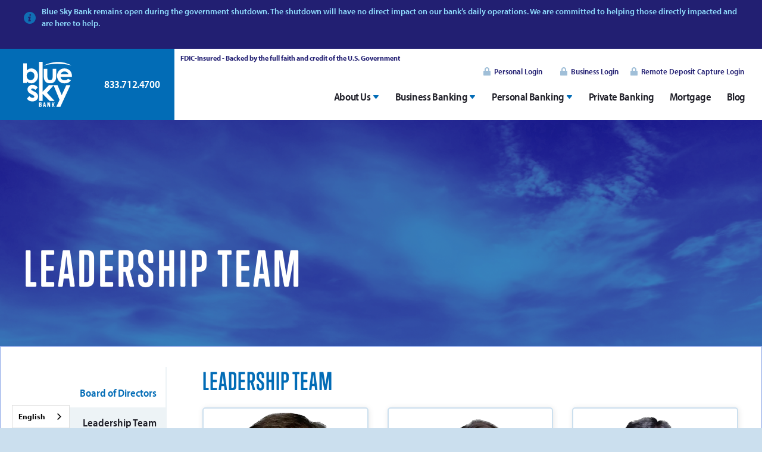

--- FILE ---
content_type: text/html
request_url: https://www.bluesky.bank/leadership/executive-team
body_size: 8192
content:
<!DOCTYPE html><!-- Last Published: Mon Oct 27 2025 16:40:19 GMT+0000 (Coordinated Universal Time) --><html data-wf-domain="www.bluesky.bank" data-wf-page="5d14ec4d2c2ac75d988bcff5" data-wf-site="5cf0968c612e876b4a49efc9"><head><meta charset="utf-8"/><title>Executive Team | Blue Sky Bank</title><meta content="Oklahoma owned for over 100 years." name="description"/><meta content="Executive Team | Blue Sky Bank" property="og:title"/><meta content="Oklahoma owned for over 100 years." property="og:description"/><meta content="https://cdn.prod.website-files.com/5cf0968c612e876b4a49efc9/6258a37c6b1e6d77f7427d9b_BSB_SEO.jpg" property="og:image"/><meta content="Executive Team | Blue Sky Bank" property="twitter:title"/><meta content="Oklahoma owned for over 100 years." property="twitter:description"/><meta content="https://cdn.prod.website-files.com/5cf0968c612e876b4a49efc9/6258a37c6b1e6d77f7427d9b_BSB_SEO.jpg" property="twitter:image"/><meta property="og:type" content="website"/><meta content="summary_large_image" name="twitter:card"/><meta content="width=device-width, initial-scale=1" name="viewport"/><meta content="hydqsqRX7ZTp5097H-f-FoY63U51Vuw_aFVuFj2YegE" name="google-site-verification"/><link href="https://cdn.prod.website-files.com/5cf0968c612e876b4a49efc9/css/blueskybank.webflow.shared.98a093ff2.css" rel="stylesheet" type="text/css"/><link href="https://fonts.googleapis.com" rel="preconnect"/><link href="https://fonts.gstatic.com" rel="preconnect" crossorigin="anonymous"/><script src="https://ajax.googleapis.com/ajax/libs/webfont/1.6.26/webfont.js" type="text/javascript"></script><script type="text/javascript">WebFont.load({  google: {    families: ["PT Serif:400,400italic,700,700italic","Source Serif 4:300,regular,600"]  }});</script><script src="https://use.typekit.net/tts2vet.js" type="text/javascript"></script><script type="text/javascript">try{Typekit.load();}catch(e){}</script><script type="text/javascript">!function(o,c){var n=c.documentElement,t=" w-mod-";n.className+=t+"js",("ontouchstart"in o||o.DocumentTouch&&c instanceof DocumentTouch)&&(n.className+=t+"touch")}(window,document);</script><link href="https://cdn.prod.website-files.com/5cf0968c612e876b4a49efc9/5d130f61111260574dc4f750_favicon.png" rel="shortcut icon" type="image/x-icon"/><link href="https://cdn.prod.website-files.com/5cf0968c612e876b4a49efc9/66578afada4dd504dab5ac23_webcliplogo.jpg" rel="apple-touch-icon"/><!-- Anti-flicker snippet (recommended)  -->
<style>.async-hide { opacity: 0 !important} </style>
<script>(function(a,s,y,n,c,h,i,d,e){s.className+=' '+y;h.start=1*new Date;
h.end=i=function(){s.className=s.className.replace(RegExp(' ?'+y),'')};
(a[n]=a[n]||[]).hide=h;setTimeout(function(){i();h.end=null},c);h.timeout=c;
})(window,document.documentElement,'async-hide','dataLayer',4000,
{'GTM-M7RKB66':true});</script>
<meta name="facebook-domain-verification" content="pbrghnzaw72cdhifbiesjx8rpgdj6n" />

<link rel="stylesheet" href="https://use.typekit.net/tts2vet.css">

<!-- CSS -->
<style>
*,
input,
select,
textarea {
    -webkit-font-smoothing:antialiased;
    -webkit-box-sizing:border-box;
       -moz-box-sizing:border-box;
            box-sizing:border-box; }
a {text-decoration:none !important;}
.column-one-fourth {vertical-align:top;}
.w-slider-nav.w-round>div {
  background-color:#fff;
  border-radius:5px;
  height:10px;
  margin:0 6px;
  width:40px;
  transition:all 0.2s ease-in-out;}
.w-slider-nav.w-round>div:hover {
  background-color:#76add6;}
.w-slider-dot.w-active {
  background-color:#026cb6 !important;}


/* RESPONSIVE FIXES
---------------------------------------*/
.w-nav-overlay {
  background-color:rgb(34,31,114,.75);}

</style>


<script src="https://code.jquery.com/jquery-3.3.1.min.js" type="text/javascript"></script>
<script>
$(document).on('click', 'a', function(e) {
  var skip = !!e.target.attributes['data-goodbye-skip'];
  if(!skip && this.href.indexOf('http') == 0 && this.href.indexOf(location.hostname) == -1) {
    return confirm('Blue Sky Bank does not control external websites linked to this website, and does not guarantee the accuracy, completeness, efficiency or timeliness of the information contained therein. Be aware that the privacy and security policy of the linked website is not that of Blue Sky Bank.');
  }
});
</script>

<!-- Google Tag Manager -->
<script>(function(w,d,s,l,i){w[l]=w[l]||[];w[l].push({'gtm.start':
new Date().getTime(),event:'gtm.js'});var f=d.getElementsByTagName(s)[0],
j=d.createElement(s),dl=l!='dataLayer'?'&l='+l:'';j.async=true;j.src=
'https://www.googletagmanager.com/gtm.js?id='+i+dl;f.parentNode.insertBefore(j,f);
})(window,document,'script','dataLayer','GTM-M7RKB66');</script>
<!-- End Google Tag Manager -->


<link rel="alternate" hreflang="en" href="https://www.bluesky.bank">
<link rel="alternate" hreflang="es" href="https://es.bluesky.bank">
<script type="text/javascript" src="https://cdn.weglot.com/weglot.min.js"></script>
<script>
    Weglot.initialize({
        api_key: 'wg_5e320a681b6487da94abc4c5bd7cae4e4'
    });
</script></head><body class="body"><div data-collapse="medium" data-animation="default" data-duration="400" data-easing="ease" data-easing2="ease" role="banner" class="navbar w-nav"><div class="w-embed"><style>
  .one-half, .one-third, .two-third {vertical-align:top !important;}
  @media screen and (max-width: 1140px) {
    .phone-link { display:none; }
  }
  @media screen and (max-width: 991px) {
    .phone-link { display:inline-block; }
  }
  
  .text-balance {
  	text-wrap: balance;
  }
</style></div><div class="preheader nav"><div class="w-dyn-list"><div role="list" class="w-dyn-items"><div role="listitem" class="w-dyn-item"><div class="container-1200 icon-info"><a href="#" class="link-eyebrow w-inline-block"><p class="paragraph-eyebrow">Blue Sky Bank remains open during the government shutdown. The shutdown will have no direct impact on our bank’s daily operations. We are committed to helping those directly impacted and are here to help.</p></a></div></div></div></div></div><a href="#" class="w-inline-block"></a><div class="header-blue"><a href="/" class="_2024-logo w-nav-brand"><img src="https://cdn.prod.website-files.com/5cf0968c612e876b4a49efc9/6602fa63ffd063c98ce43e13_Stacked%20White%20Logo.svg" loading="lazy" alt="" class="logo-wrapper"/></a><a href="tel:+18337124700" class="phone-link w-nav-link">833.712.4700</a></div><div class="menu-button w-nav-button"><div class="hamburger-top"></div><div class="hamburger-middle"></div><div class="hamburger-bottom"></div></div><div class="container-login hide-tablet"><a data-goodbye-skip="1" href="https://blueskybank.cbzsecure.com" target="_blank" class="link-login margin10-right">Personal Login</a><a data-goodbye-skip="1" href="https://blueskybusiness.cbzsecure.com" target="_blank" class="link-login">Business Login</a><a data-goodbye-skip="1" href="https://blueskybank.remote-deposit.com/webclient" target="_blank" class="link-login">Remote Deposit Capture Login</a></div><nav role="navigation" class="nav-menu w-nav-menu"><a href="https://blueskybank.cbzsecure.com" data-goodbye-skip="1" target="_blank" class="nav-link hide-desktop w-nav-link">Consumer Login</a><a href="https://blueskybusiness.cbzsecure.com" data-goodbye-skip="1" target="_blank" class="nav-link hide-desktop w-nav-link">Business Login</a><div data-delay="0" data-hover="true" class="w-dropdown"><div class="nav-link w-dropdown-toggle"><div class="text-dropdown">About Us</div><div class="icon-dropdown w-icon-dropdown-toggle"></div></div><nav class="dropdown-list w-dropdown-list"><a href="/contact" class="nav-link-dropdown w-dropdown-link">Locations</a><a href="/about-us/history" class="nav-link-dropdown w-dropdown-link">History</a><a href="/leadership/board-of-directors" class="nav-link-dropdown w-dropdown-link">Board of Directors</a><a href="/leadership/executive-team" aria-current="page" class="nav-link-dropdown w-dropdown-link w--current">Leadership Team</a><a href="/about-us/in-the-news" class="nav-link-dropdown w-dropdown-link">In The News</a><a href="/about-us/core-values" class="nav-link-dropdown w-dropdown-link">Core Values</a><a href="https://recruiting.paylocity.com/recruiting/jobs/All/fc64368e-ec1a-4bed-a95d-000ea4174261/Blue-Sky-Bank" target="_blank" class="nav-link-dropdown w-dropdown-link">Careers</a></nav></div><div data-delay="0" data-hover="true" class="w-dropdown"><div class="nav-link w-dropdown-toggle"><div class="text-dropdown">Business Banking</div><div class="icon-dropdown w-icon-dropdown-toggle"></div></div><nav class="dropdown-list w-dropdown-list"><a href="/business-banking/business-checking" class="nav-link-dropdown w-dropdown-link">Business Checking</a><a href="/business-banking/business-savings-and-investments" class="nav-link-dropdown w-dropdown-link">Business Savings &amp; Investments</a><a href="/business-banking/treasury-management" class="nav-link-dropdown w-dropdown-link">Treasury Management</a><a href="/business-banking/cdars" class="nav-link-dropdown w-dropdown-link">CDARS</a><a href="/business-banking/business-credit-cards" class="nav-link-dropdown w-dropdown-link">Business Credit Cards</a><a href="/business-banking/business-loans" class="nav-link-dropdown w-dropdown-link">Business Loans</a><a href="/financial-calculators" class="nav-link-dropdown w-dropdown-link">Financial Calculators</a><a href="/business-banking/online-banking" class="nav-link-dropdown w-dropdown-link">Online Banking</a><a href="/business-banking/other-business-services" class="nav-link-dropdown w-dropdown-link">Other Business Services</a><a href="/fraud-prevention" class="nav-link-dropdown w-dropdown-link">Fraud Prevention</a><a href="/business-banking/tribal-banking-services" class="nav-link-dropdown w-dropdown-link">Tribal Banking Services</a><a href="/business-banking/cannabis-banking" class="nav-link-dropdown w-dropdown-link">Cannabis Banking</a></nav></div><div data-delay="0" data-hover="true" class="w-dropdown"><div class="nav-link w-dropdown-toggle"><div class="text-dropdown">Personal Banking</div><div class="icon-dropdown w-icon-dropdown-toggle"></div></div><nav class="dropdown-list w-dropdown-list"><a href="/personal-banking/personal-checking" class="nav-link-dropdown w-dropdown-link">Personal Checking</a><a href="/personal-banking/savings-and-investments" class="nav-link-dropdown w-dropdown-link">Savings &amp; Investments</a><a href="/personal-banking/cdars" class="nav-link-dropdown w-dropdown-link">CDARS</a><a href="/personal-banking/personal-credit-card" class="nav-link-dropdown w-dropdown-link">Personal Credit Card</a><a href="/personal-banking/personal-loans" class="nav-link-dropdown w-dropdown-link">Personal Loans</a><a href="/financial-calculators" class="nav-link-dropdown w-dropdown-link">Financial Calculators</a><a href="/personal-banking/online-services" class="nav-link-dropdown w-dropdown-link">Online Services</a><a href="/personal-banking/other-services" class="nav-link-dropdown w-dropdown-link">Other Services</a><a href="/fraud-prevention" class="nav-link-dropdown w-dropdown-link">Fraud Prevention</a></nav></div><a href="/private-banking" class="nav-link w-nav-link">Private Banking</a><a href="https://mortgage.bluesky.bank" class="nav-link w-nav-link">Mortgage</a><a href="/blog" class="nav-link w-nav-link">Blog</a></nav><a href="https://www.bluesky.bank/" class="link">FDIC-Insured - Backed by the full faith and credit of the U.S. Government</a><a href="#" class="w-inline-block"></a></div><div id="section1" class="hero-inside leadership"><div class="hero-inside-container"><h1 class="h1-hero-inside">LEADERSHIP Team</h1></div></div><div id="section2" class="section120-white"><div class="container1200 w-clearfix"><div class="column-left-nav"><a href="/leadership/board-of-directors" class="nav-link-sidebar">Board of Directors</a><a href="/leadership/executive-team" aria-current="page" class="nav-link-sidebar w--current">Leadership Team</a></div><div class="column-right-content"><h2>Leadership Team</h2><div class="w-dyn-list"><div role="list" class="team-grid w-dyn-items"><div role="listitem" class="team-item-wrapper w-dyn-item"><img src="https://cdn.prod.website-files.com/5def52e29f7f6722d7ea071a/643ef66ea74c2c265bd36502_brian-schneider-background-removed-web.webp" alt="Brian Schneider" class="team-img"/><div class="team-info"><h3 class="teammember-name">Brian Schneider</h3><p class="teammember-title">Chief Executive Officer &amp; President</p><p class="w-dyn-bind-empty"></p><p class="teammember-one">918.712.4746</p><a href="mailto:bschneider@bluesky.bank" class="teammember-two">bschneider@bluesky.bank</a></div></div><div role="listitem" class="team-item-wrapper w-dyn-item"><img src="https://cdn.prod.website-files.com/5def52e29f7f6722d7ea071a/643ef62fa74c2cd043d3604d_noreen-skelly-(new)-web-p-500-background-removed-web.webp" alt="Noreen Skelly" class="team-img"/><div class="team-info"><h3 class="teammember-name">Noreen Skelly</h3><p class="teammember-title">Chief Financial Officer</p><p class="w-dyn-bind-empty"></p><p class="teammember-one">945.910.6556</p><a href="mailto:nskelly@bluesky.bank" class="teammember-two">nskelly@bluesky.bank</a></div></div><div role="listitem" class="team-item-wrapper w-dyn-item"><img src="https://cdn.prod.website-files.com/5def52e29f7f6722d7ea071a/643ef63b2ecfbf6bc26afbc1_mark-warren-background-removed.v2-web-p-500-web.webp" alt="Mark Warren" class="team-img"/><div class="team-info"><h3 class="teammember-name">Mark Warren</h3><p class="teammember-title">Chief Lending Officer</p><p class="w-dyn-bind-empty"></p><p class="teammember-one">918.287.9600</p><a href="mailto:mwarren@bluesky.bank" class="teammember-two">mwarren@bluesky.bank</a></div></div><div role="listitem" class="team-item-wrapper w-dyn-item"><img src="https://cdn.prod.website-files.com/5def52e29f7f6722d7ea071a/65f8713604e9c73e1843d0cf_Fagin_Scott.webp" alt="Scott Fagin" sizes="100vw" srcset="https://cdn.prod.website-files.com/5def52e29f7f6722d7ea071a/65f8713604e9c73e1843d0cf_Fagin_Scott-p-500.webp 500w, https://cdn.prod.website-files.com/5def52e29f7f6722d7ea071a/65f8713604e9c73e1843d0cf_Fagin_Scott-p-800.webp 800w, https://cdn.prod.website-files.com/5def52e29f7f6722d7ea071a/65f8713604e9c73e1843d0cf_Fagin_Scott-p-1080.webp 1080w, https://cdn.prod.website-files.com/5def52e29f7f6722d7ea071a/65f8713604e9c73e1843d0cf_Fagin_Scott.webp 1200w" class="team-img"/><div class="team-info"><h3 class="teammember-name">Scott Fagin</h3><p class="teammember-title">Chief Credit &amp; Risk Officer</p><p class="w-dyn-bind-empty"></p><p class="teammember-one">918.712.4715</p><a href="mailto:sfagin@bluesky.bank" class="teammember-two">sfagin@bluesky.bank</a></div></div></div></div><h2 class="mt-large">Market Presidents</h2><div class="w-dyn-list"><div role="list" class="team-grid mt w-dyn-items"><div role="listitem" class="team-item-wrapper w-dyn-item"><img src="https://cdn.prod.website-files.com/5def52e29f7f6722d7ea071a/64ba94d1ea0a30cccbdd8976_Jarred%20EDITED.png" alt="Jarred Jones" sizes="100vw" srcset="https://cdn.prod.website-files.com/5def52e29f7f6722d7ea071a/64ba94d1ea0a30cccbdd8976_Jarred%20EDITED-p-500.png 500w, https://cdn.prod.website-files.com/5def52e29f7f6722d7ea071a/64ba94d1ea0a30cccbdd8976_Jarred%20EDITED-p-800.png 800w, https://cdn.prod.website-files.com/5def52e29f7f6722d7ea071a/64ba94d1ea0a30cccbdd8976_Jarred%20EDITED.png 900w" class="team-img"/><div class="team-info"><h3 class="teammember-name">Jarred Jones</h3><p class="teammember-title">Managing Director Community Banking</p><p>Market President Weatherford</p><p class="teammember-one">580.774.4345</p><a href="mailto:jjones@bluesky.bank" class="teammember-two">jjones@bluesky.bank</a></div></div><div role="listitem" class="team-item-wrapper w-dyn-item"><img src="https://cdn.prod.website-files.com/5def52e29f7f6722d7ea071a/6532f15c063c43a2040195ce_Chrissy%20Barney.webp" alt="Chrissy Barney" sizes="100vw" srcset="https://cdn.prod.website-files.com/5def52e29f7f6722d7ea071a/6532f15c063c43a2040195ce_Chrissy%20Barney-p-500.webp 500w, https://cdn.prod.website-files.com/5def52e29f7f6722d7ea071a/6532f15c063c43a2040195ce_Chrissy%20Barney-p-800.webp 800w, https://cdn.prod.website-files.com/5def52e29f7f6722d7ea071a/6532f15c063c43a2040195ce_Chrissy%20Barney.webp 900w" class="team-img"/><div class="team-info"><h3 class="teammember-name">Chrissy Barney</h3><p class="teammember-title">Market President Wagoner</p><p class="w-dyn-bind-empty"></p><p class="teammember-one">918.521.0991</p><a href="mailto:cbarney@bluesky.bank" class="teammember-two">cbarney@bluesky.bank</a></div></div><div role="listitem" class="team-item-wrapper w-dyn-item"><img src="https://cdn.prod.website-files.com/5def52e29f7f6722d7ea071a/68123eb9ce12032e5f42c00c_Untitled%20design%20-%202025-04-30T101559.610.png" alt="James Boggs" sizes="100vw" srcset="https://cdn.prod.website-files.com/5def52e29f7f6722d7ea071a/68123eb9ce12032e5f42c00c_Untitled%20design%20-%202025-04-30T101559.610-p-500.png 500w, https://cdn.prod.website-files.com/5def52e29f7f6722d7ea071a/68123eb9ce12032e5f42c00c_Untitled%20design%20-%202025-04-30T101559.610.png 724w" class="team-img"/><div class="team-info"><h3 class="teammember-name">James Boggs</h3><p class="teammember-title">Market President Stillwater </p><p>Director of Tribal Banking Services</p><p class="teammember-one">405.533.4484</p><a href="mailto:jboggs@bluesky.bank" class="teammember-two">jboggs@bluesky.bank</a></div></div><div role="listitem" class="team-item-wrapper w-dyn-item"><img src="https://cdn.prod.website-files.com/5def52e29f7f6722d7ea071a/643ef623f4637d52d6446d1b_cory-curry-background-removed.1-web-p-500-web.webp" alt="Cory Curry" class="team-img"/><div class="team-info"><h3 class="teammember-name">Cory Curry</h3><p class="teammember-title">Market President Ft. Worth</p><p class="w-dyn-bind-empty"></p><p class="teammember-one">682.882.6353</p><a href="mailto:ccurry@bluesky.bank" class="teammember-two">ccurry@bluesky.bank</a></div></div><div role="listitem" class="team-item-wrapper w-dyn-item"><img src="https://cdn.prod.website-files.com/5def52e29f7f6722d7ea071a/643f065d63e04c2027669d9c_haili-gibson-background-removed-web.webp" alt="Haili Gibson" sizes="100vw" srcset="https://cdn.prod.website-files.com/5def52e29f7f6722d7ea071a/643f065d63e04c2027669d9c_haili-gibson-background-removed-web-p-500.webp 500w, https://cdn.prod.website-files.com/5def52e29f7f6722d7ea071a/643f065d63e04c2027669d9c_haili-gibson-background-removed-web.webp 546w" class="team-img"/><div class="team-info"><h3 class="teammember-name">Haili Gibson</h3><p class="teammember-title">Market President Fairfax</p><p class="w-dyn-bind-empty"></p><p class="teammember-one">918.303.3302</p><a href="mailto:hgibson@bluesky.bank" class="teammember-two">hgibson@bluesky.bank</a></div></div><div role="listitem" class="team-item-wrapper w-dyn-item"><img src="https://cdn.prod.website-files.com/5def52e29f7f6722d7ea071a/643ef64f99de843337e93403_lydia-gonzales-background-removed-web.webp" alt="Lydia Gonzales" class="team-img"/><div class="team-info"><h3 class="teammember-name">Lydia Gonzales</h3><p class="teammember-title">Market President San Antonio</p><p class="w-dyn-bind-empty"></p><p class="teammember-one">210.898.5020</p><a href="mailto:lgonzales@bluesky.bank" class="teammember-two">lgonzales@bluesky.bank</a></div></div><div role="listitem" class="team-item-wrapper w-dyn-item"><img src="https://cdn.prod.website-files.com/5def52e29f7f6722d7ea071a/64ba99980aa0169829cb95a9_Landon%20Jones%20EDITED.png" alt="Landon Jones" sizes="100vw" srcset="https://cdn.prod.website-files.com/5def52e29f7f6722d7ea071a/64ba99980aa0169829cb95a9_Landon%20Jones%20EDITED-p-500.png 500w, https://cdn.prod.website-files.com/5def52e29f7f6722d7ea071a/64ba99980aa0169829cb95a9_Landon%20Jones%20EDITED-p-800.png 800w, https://cdn.prod.website-files.com/5def52e29f7f6722d7ea071a/64ba99980aa0169829cb95a9_Landon%20Jones%20EDITED.png 900w" class="team-img"/><div class="team-info"><h3 class="teammember-name">Landon Jones</h3><p class="teammember-title">Market President Cordell</p><p class="w-dyn-bind-empty"></p><p class="teammember-one">580.660.8931</p><a href="mailto:ljones@bluesky.bank" class="teammember-two">ljones@bluesky.bank</a></div></div><div role="listitem" class="team-item-wrapper w-dyn-item"><img src="https://cdn.prod.website-files.com/5def52e29f7f6722d7ea071a/68190e89d41bcae545cda532_Untitled%20design%20-%202025-05-05T141606.730.png" alt="Brad Mize" sizes="100vw" srcset="https://cdn.prod.website-files.com/5def52e29f7f6722d7ea071a/68190e89d41bcae545cda532_Untitled%20design%20-%202025-05-05T141606.730-p-500.png 500w, https://cdn.prod.website-files.com/5def52e29f7f6722d7ea071a/68190e89d41bcae545cda532_Untitled%20design%20-%202025-05-05T141606.730.png 724w" class="team-img"/><div class="team-info"><h3 class="teammember-name">Brad Mize</h3><p class="teammember-title">Market President Dallas</p><p class="w-dyn-bind-empty"></p><p class="teammember-one">945.910.6552</p><a href="mailto:bmize@bluesky.bank" class="teammember-two">bmize@bluesky.bank</a></div></div><div role="listitem" class="team-item-wrapper w-dyn-item"><img src="https://cdn.prod.website-files.com/5def52e29f7f6722d7ea071a/6532f1c3b866b282f66b4195_Brian%20Porter.webp" alt="Brian Porter" sizes="100vw" srcset="https://cdn.prod.website-files.com/5def52e29f7f6722d7ea071a/6532f1c3b866b282f66b4195_Brian%20Porter-p-500.webp 500w, https://cdn.prod.website-files.com/5def52e29f7f6722d7ea071a/6532f1c3b866b282f66b4195_Brian%20Porter-p-800.webp 800w, https://cdn.prod.website-files.com/5def52e29f7f6722d7ea071a/6532f1c3b866b282f66b4195_Brian%20Porter.webp 900w" class="team-img"/><div class="team-info"><h3 class="teammember-name">Brian Porter</h3><p class="teammember-title">Market President Cushing</p><p class="w-dyn-bind-empty"></p><p class="teammember-one">405.714.4094</p><a href="mailto:bporter@bluesky.bank" class="teammember-two">bporter@bluesky.bank</a></div></div><div role="listitem" class="team-item-wrapper w-dyn-item"><img src="https://cdn.prod.website-files.com/5def52e29f7f6722d7ea071a/65ca660b2507fde9b6444629_Market%20President%20Michael.webp" alt="Michael Putzke" sizes="100vw" srcset="https://cdn.prod.website-files.com/5def52e29f7f6722d7ea071a/65ca660b2507fde9b6444629_Market%20President%20Michael-p-500.webp 500w, https://cdn.prod.website-files.com/5def52e29f7f6722d7ea071a/65ca660b2507fde9b6444629_Market%20President%20Michael-p-800.webp 800w, https://cdn.prod.website-files.com/5def52e29f7f6722d7ea071a/65ca660b2507fde9b6444629_Market%20President%20Michael-p-1080.webp 1080w, https://cdn.prod.website-files.com/5def52e29f7f6722d7ea071a/65ca660b2507fde9b6444629_Market%20President%20Michael-p-1600.webp 1600w, https://cdn.prod.website-files.com/5def52e29f7f6722d7ea071a/65ca660b2507fde9b6444629_Market%20President%20Michael-p-2000.webp 2000w, https://cdn.prod.website-files.com/5def52e29f7f6722d7ea071a/65ca660b2507fde9b6444629_Market%20President%20Michael-p-2600.webp 2600w, https://cdn.prod.website-files.com/5def52e29f7f6722d7ea071a/65ca660b2507fde9b6444629_Market%20President%20Michael.webp 2739w" class="team-img"/><div class="team-info"><h3 class="teammember-name">Michael Putzke</h3><p class="teammember-title">Market President Tulsa</p><p class="w-dyn-bind-empty"></p><p class="teammember-one">918.712.4716</p><a href="mailto:mputzke@bluesky.bank" class="teammember-two">mputzke@bluesky.bank</a></div></div><div role="listitem" class="team-item-wrapper w-dyn-item"><img src="https://cdn.prod.website-files.com/5def52e29f7f6722d7ea071a/64ba99ea0c73018fbbfb12f7_Blake%20Reherman%20EDITED.png" alt="Blake Reherman" sizes="100vw" srcset="https://cdn.prod.website-files.com/5def52e29f7f6722d7ea071a/64ba99ea0c73018fbbfb12f7_Blake%20Reherman%20EDITED-p-500.png 500w, https://cdn.prod.website-files.com/5def52e29f7f6722d7ea071a/64ba99ea0c73018fbbfb12f7_Blake%20Reherman%20EDITED-p-800.png 800w, https://cdn.prod.website-files.com/5def52e29f7f6722d7ea071a/64ba99ea0c73018fbbfb12f7_Blake%20Reherman%20EDITED.png 900w" class="team-img"/><div class="team-info"><h3 class="teammember-name">Blake Reherman</h3><p class="teammember-title">Market President Hinton</p><p class="w-dyn-bind-empty"></p><p class="teammember-one">580.302.6722</p><a href="mailto:breherman@bluesky.bank" class="teammember-two">breherman@bluesky.bank</a></div></div></div></div></div></div></div><div id="section2" class="section bg-gradient"><div class="container-8900"></div></div><footer class="section-footer"><div class="container1200"><div class="w-clearfix"><a href="#" class="_2024-logo-footer w-nav-brand"><img src="https://cdn.prod.website-files.com/5cf0968c612e876b4a49efc9/6602fc809ed88e25e847762d_Wide%20White%20Logo.svg" loading="lazy" alt="" class="_2024-footer-logo-wrapper"/></a><a href="#" target="_blank" class="fdic w-inline-block"></a><a href="https://www.bbb.org/us/ok/tulsa/profile/banking-services/blue-sky-bank-1025-38057324/#sealclick" target="_blank" class="bbb w-inline-block"></a></div><div class="footer-locations-grid"><div class="footer-location"><div class="subhead-white"> Cleveland, OK</div><div class="subhead-white tiny">Retail Branch</div><p class="footer-heading">400 N. Broadway<br/>Cleveland, OK 74020<br/><a href="tel:+19183585004" class="link-footer inline-block">918.358.5004</a></p></div><div class="footer-location"><div class="subhead-white">CORDELL, OK</div><div class="subhead-white tiny">Retail Branch</div><p class="footer-heading">120 South Market Street<br/>Cordell, OK 73632<br/><a href="tel:+19183585004" class="link-footer inline-block">580.832.3352</a></p></div><div class="footer-location"><div class="subhead-white">Cushing, OK</div><div class="subhead-white tiny">Retail Branch</div><p class="footer-heading"><a href="tel:+19183585004" class="link-footer inline-block">224 East Broadway<br/>Cushing, OK 74023<br/>918.225.2010</a></p></div><div class="footer-location"><div class="subhead-white">Cushing, OK</div><div class="subhead-white tiny">Retail Branch</div><p class="footer-heading">2106 East Main Street<br/>Cushing, OK 74023<br/><a href="tel:+19182252012" class="link-footer">918.225.2012</a></p></div><div class="footer-location"><div class="subhead-white">Dallas, TX</div><div class="subhead-white tiny">Retail branch</div><p class="footer-heading">15301 Dallas Parkway<br/>Suite 100<br/>Addison, TX 75001<br/><a href="tel:945.910.6550" class="link-footer">945.910.6550</a></p></div><div class="footer-location"><div class="subhead-white">fairfax, OK</div><div class="subhead-white tiny">Retail Branch</div><p class="footer-heading">308 North Main Street<br/>Fairfax, OK 74637<br/><a href="tel:+19182874111" class="link-footer inline-block">918.642.3221</a></p></div><div class="footer-location"><div class="subhead-white">FT Worth, TX</div><div class="subhead-white tiny">Retail Branch</div><p class="footer-heading">3000 Montgomery, Suite 100<br/>Ft Worth, TX  76107<br/><a href="tel:6828826350" class="link-footer">682.882.6350</a></p></div><div class="footer-location"><div class="subhead-white">HINTON,OK</div><div class="subhead-white tiny">RETAIL BRANCH</div><p class="footer-heading">1107 North Broadway Street<br/>Hinton, OK 73047<br/>405.542.3925</p></div><div class="footer-location"><div class="subhead-white">MORRISON,OK</div><div class="subhead-white tiny">RETAIL BRANCH</div><p class="footer-heading">301 Woolsey Ave <br/>Morrison, OK 73061<br/>580.724.3511</p></div><div class="footer-location"><div class="subhead-white">Pawhuska, OK</div><div class="subhead-white tiny">Retail Branch</div><p class="footer-heading">101 E. 8th Street<br/>Pawhuska, OK 74056<br/><a href="tel:+19182874111" class="link-footer inline-block">918.287.4111</a></p></div><div class="footer-location"><div class="subhead-white">San Antonio, TX</div><div class="subhead-white tiny">Retail Branch</div><p class="footer-heading">13750 San Pedro Avenue<br/>Suite #275<br/>San Antonio, TX  78232<br/><a href="tel:+12108985010" class="link-footer">210.898.5010</a></p></div><div class="footer-location"><div class="footer-location"><div class="subhead-white"><strong>Stillwater,OK</strong></div><div class="subhead-white tiny">Retail Branch</div><p class="footer-heading">4611 West Sixth Ave<br/>Stillwater, OK 74074<br/><a href="tel:+12108985010" class="link-footer">405.533.3737</a></p></div></div><div class="footer-location"><div class="subhead-white">Tulsa, OK</div><div class="subhead-white tiny">Retail Branch</div><p class="footer-heading">320 South Boulder Ave<br/>Tulsa, OK 74103<br/><a href="tel:+19187124747" class="link-footer">918.712.4747</a></p></div><div class="footer-location"><div class="subhead-white">Tulsa, OK</div><div class="subhead-white tiny">Retail Branch</div><p class="footer-heading">3353 E. 41st Street<br/>Tulsa, OK 74135<br/><a href="tel:+19187124700" class="link-footer inline-block">918.712.4700</a></p></div><div class="footer-location"><div class="subhead-white">Wagoner, ok</div><div class="subhead-white tiny">Retail Branch</div><p class="footer-heading">201 East Cherokee Street<br/> Wagoner, OK  74467           <br/> <a href="tel:918.485.5555" class="link-footer">918.485.5555</a></p></div><div class="footer-location"><div class="subhead-white">weatherford, ok</div><div class="subhead-white tiny">Retail Branch</div><p class="footer-heading">1100 East Main Street <br/>Weatherford, OK 73096<a href="tel:918.485.5555" class="link-footer">580.772.5574</a></p></div></div></div><div class="container1200"><div class="divider-dark"></div><div class="row-4 w-row"><div class="column-12 w-col w-col-3"><div class="subhead-white">Navigation</div><div class="footer-block"><a href="/about-us/history" class="link-footer">About</a><a href="/leadership/board-of-directors" class="link-footer">Leadership</a><a href="/business-banking/business-checking" class="link-footer">Business Banking</a><a href="/personal-banking/personal-checking" class="link-footer">Personal Banking</a><a href="/contact" class="link-footer">Contact</a></div></div><div class="column-13 w-col w-col-3"><div class="subhead-white">System</div><div class="footer-block"><a href="/privacy-policy" class="link-footer">Privacy Policy</a><a href="/security" class="link-footer">Security</a><a href="/reg-cc-availability-of-funds-policy" class="link-footer">Reg CC Availability of Funds Policy</a><a href="/terms-of-use" class="link-footer">Terms of Use</a><a href="/usa-patriot-act" class="link-footer">USA Patriot Act<br/></a><a href="/mobile-app-account-deletion" class="link-footer">Mobile App Account Deletion</a><div class="link-link-footer">Routing number: 103101877</div></div></div><div class="column-11 w-col w-col-3"><div class="subhead-white">Login</div><div class="footer-block"><a href="/online-banking-notice" target="_blank" data-goodbye-skip="1" class="link-footer">Consumer Login</a><a href="/online-banking-notice" target="_blank" data-goodbye-skip="1" class="link-footer">Business Login</a></div><div class="subhead-white">Social</div><div class="footer-block"><a href="https://www.facebook.com/blueskybank/" target="_blank" class="social-facebook w-inline-block"></a><a href="https://www.linkedin.com/company/blue-sky-bank/" target="_blank" class="social-linkedin w-inline-block"></a><a href="https://www.instagram.com/blue_sky_bank/" target="_blank" class="social-instagram w-inline-block"></a></div></div><div class="column-10 w-col w-col-3"><div class="subhead-white">App</div><div class="footer-block"><div class="app-store"></div><div class="coming-soon"><a href="https://apps.apple.com/us/app/blue-sky-bank-business/id1473320591?ls=1" target="_blank" class="link-footer inline-block">Business</a> | <a href="https://apps.apple.com/us/app/blue-sky-bank-mobile-banking/id1473318817?ls=1" target="_blank" class="link-footer inline-block">Consumer</a></div></div><div class="footer-block"><div class="google-play"></div><div class="coming-soon"><a href="https://play.google.com/store/apps/details?id=com.malauzai.DH26916biz" target="_blank" class="link-footer inline-block">Business</a> | <a href="https://play.google.com/store/apps/details?id=com.malauzai.DH26916" target="_blank" class="link-footer inline-block">Consumer</a></div></div></div></div></div><div class="divider-dark"></div><div class="copyright">©2025 Blue Sky Bank</div></footer><script src="https://d3e54v103j8qbb.cloudfront.net/js/jquery-3.5.1.min.dc5e7f18c8.js?site=5cf0968c612e876b4a49efc9" type="text/javascript" integrity="sha256-9/aliU8dGd2tb6OSsuzixeV4y/faTqgFtohetphbbj0=" crossorigin="anonymous"></script><script src="https://cdn.prod.website-files.com/5cf0968c612e876b4a49efc9/js/webflow.schunk.36b8fb49256177c8.js" type="text/javascript"></script><script src="https://cdn.prod.website-files.com/5cf0968c612e876b4a49efc9/js/webflow.schunk.0faa835b194cf6dd.js" type="text/javascript"></script><script src="https://cdn.prod.website-files.com/5cf0968c612e876b4a49efc9/js/webflow.4ff19921.d643d350f65b2d54.js" type="text/javascript"></script><!-- Google Tag Manager (noscript) -->
<noscript><iframe src="https://www.googletagmanager.com/ns.html?id=GTM-M7RKB66"
height="0" width="0" style="display:none;visibility:hidden"></iframe></noscript>
<!-- End Google Tag Manager (noscript) -->

<script>
  var Webflow = Webflow || [];
  Webflow.push(function () {
    if ($(".checkbox-group").length) {
      $(".checkbox-group").each(function () {
        var n = $(this).attr("id");

        $(this).append(
          $("<input>", {
            id: "hdn-" + n,
            name: n,
            type: "text",
            class: "d-none",
          })
        );

        $(this)
          .find("input[type=checkbox]")
          .click(function (evt) {
          var c = $(this).attr("name");
          var v = $("#hdn-" + n).val();
          var s = $(this);
          setTimeout(function () {
            if (s.siblings(".w--redirected-checked").length) {
              $("#hdn-" + n).val(v + c + ", ");
            } else {
              $("#hdn-" + n).val(v.replace(c + ", ", ""));
            }
          }, 10);
        });
      });
    }
  });
</script></body></html>

--- FILE ---
content_type: text/css
request_url: https://cdn.prod.website-files.com/5cf0968c612e876b4a49efc9/css/blueskybank.webflow.shared.98a093ff2.css
body_size: 36275
content:
html {
  -webkit-text-size-adjust: 100%;
  -ms-text-size-adjust: 100%;
  font-family: sans-serif;
}

body {
  margin: 0;
}

article, aside, details, figcaption, figure, footer, header, hgroup, main, menu, nav, section, summary {
  display: block;
}

audio, canvas, progress, video {
  vertical-align: baseline;
  display: inline-block;
}

audio:not([controls]) {
  height: 0;
  display: none;
}

[hidden], template {
  display: none;
}

a {
  background-color: #0000;
}

a:active, a:hover {
  outline: 0;
}

abbr[title] {
  border-bottom: 1px dotted;
}

b, strong {
  font-weight: bold;
}

dfn {
  font-style: italic;
}

h1 {
  margin: .67em 0;
  font-size: 2em;
}

mark {
  color: #000;
  background: #ff0;
}

small {
  font-size: 80%;
}

sub, sup {
  vertical-align: baseline;
  font-size: 75%;
  line-height: 0;
  position: relative;
}

sup {
  top: -.5em;
}

sub {
  bottom: -.25em;
}

img {
  border: 0;
}

svg:not(:root) {
  overflow: hidden;
}

hr {
  box-sizing: content-box;
  height: 0;
}

pre {
  overflow: auto;
}

code, kbd, pre, samp {
  font-family: monospace;
  font-size: 1em;
}

button, input, optgroup, select, textarea {
  color: inherit;
  font: inherit;
  margin: 0;
}

button {
  overflow: visible;
}

button, select {
  text-transform: none;
}

button, html input[type="button"], input[type="reset"] {
  -webkit-appearance: button;
  cursor: pointer;
}

button[disabled], html input[disabled] {
  cursor: default;
}

button::-moz-focus-inner, input::-moz-focus-inner {
  border: 0;
  padding: 0;
}

input {
  line-height: normal;
}

input[type="checkbox"], input[type="radio"] {
  box-sizing: border-box;
  padding: 0;
}

input[type="number"]::-webkit-inner-spin-button, input[type="number"]::-webkit-outer-spin-button {
  height: auto;
}

input[type="search"] {
  -webkit-appearance: none;
}

input[type="search"]::-webkit-search-cancel-button, input[type="search"]::-webkit-search-decoration {
  -webkit-appearance: none;
}

legend {
  border: 0;
  padding: 0;
}

textarea {
  overflow: auto;
}

optgroup {
  font-weight: bold;
}

table {
  border-collapse: collapse;
  border-spacing: 0;
}

td, th {
  padding: 0;
}

@font-face {
  font-family: webflow-icons;
  src: url("[data-uri]") format("truetype");
  font-weight: normal;
  font-style: normal;
}

[class^="w-icon-"], [class*=" w-icon-"] {
  speak: none;
  font-variant: normal;
  text-transform: none;
  -webkit-font-smoothing: antialiased;
  -moz-osx-font-smoothing: grayscale;
  font-style: normal;
  font-weight: normal;
  line-height: 1;
  font-family: webflow-icons !important;
}

.w-icon-slider-right:before {
  content: "";
}

.w-icon-slider-left:before {
  content: "";
}

.w-icon-nav-menu:before {
  content: "";
}

.w-icon-arrow-down:before, .w-icon-dropdown-toggle:before {
  content: "";
}

.w-icon-file-upload-remove:before {
  content: "";
}

.w-icon-file-upload-icon:before {
  content: "";
}

* {
  box-sizing: border-box;
}

html {
  height: 100%;
}

body {
  color: #333;
  background-color: #fff;
  min-height: 100%;
  margin: 0;
  font-family: Arial, sans-serif;
  font-size: 14px;
  line-height: 20px;
}

img {
  vertical-align: middle;
  max-width: 100%;
  display: inline-block;
}

html.w-mod-touch * {
  background-attachment: scroll !important;
}

.w-block {
  display: block;
}

.w-inline-block {
  max-width: 100%;
  display: inline-block;
}

.w-clearfix:before, .w-clearfix:after {
  content: " ";
  grid-area: 1 / 1 / 2 / 2;
  display: table;
}

.w-clearfix:after {
  clear: both;
}

.w-hidden {
  display: none;
}

.w-button {
  color: #fff;
  line-height: inherit;
  cursor: pointer;
  background-color: #3898ec;
  border: 0;
  border-radius: 0;
  padding: 9px 15px;
  text-decoration: none;
  display: inline-block;
}

input.w-button {
  -webkit-appearance: button;
}

html[data-w-dynpage] [data-w-cloak] {
  color: #0000 !important;
}

.w-code-block {
  margin: unset;
}

pre.w-code-block code {
  all: inherit;
}

.w-optimization {
  display: contents;
}

.w-webflow-badge, .w-webflow-badge > img {
  box-sizing: unset;
  width: unset;
  height: unset;
  max-height: unset;
  max-width: unset;
  min-height: unset;
  min-width: unset;
  margin: unset;
  padding: unset;
  float: unset;
  clear: unset;
  border: unset;
  border-radius: unset;
  background: unset;
  background-image: unset;
  background-position: unset;
  background-size: unset;
  background-repeat: unset;
  background-origin: unset;
  background-clip: unset;
  background-attachment: unset;
  background-color: unset;
  box-shadow: unset;
  transform: unset;
  direction: unset;
  font-family: unset;
  font-weight: unset;
  color: unset;
  font-size: unset;
  line-height: unset;
  font-style: unset;
  font-variant: unset;
  text-align: unset;
  letter-spacing: unset;
  -webkit-text-decoration: unset;
  text-decoration: unset;
  text-indent: unset;
  text-transform: unset;
  list-style-type: unset;
  text-shadow: unset;
  vertical-align: unset;
  cursor: unset;
  white-space: unset;
  word-break: unset;
  word-spacing: unset;
  word-wrap: unset;
  transition: unset;
}

.w-webflow-badge {
  white-space: nowrap;
  cursor: pointer;
  box-shadow: 0 0 0 1px #0000001a, 0 1px 3px #0000001a;
  visibility: visible !important;
  opacity: 1 !important;
  z-index: 2147483647 !important;
  color: #aaadb0 !important;
  overflow: unset !important;
  background-color: #fff !important;
  border-radius: 3px !important;
  width: auto !important;
  height: auto !important;
  margin: 0 !important;
  padding: 6px !important;
  font-size: 12px !important;
  line-height: 14px !important;
  text-decoration: none !important;
  display: inline-block !important;
  position: fixed !important;
  inset: auto 12px 12px auto !important;
  transform: none !important;
}

.w-webflow-badge > img {
  position: unset;
  visibility: unset !important;
  opacity: 1 !important;
  vertical-align: middle !important;
  display: inline-block !important;
}

h1, h2, h3, h4, h5, h6 {
  margin-bottom: 10px;
  font-weight: bold;
}

h1 {
  margin-top: 20px;
  font-size: 38px;
  line-height: 44px;
}

h2 {
  margin-top: 20px;
  font-size: 32px;
  line-height: 36px;
}

h3 {
  margin-top: 20px;
  font-size: 24px;
  line-height: 30px;
}

h4 {
  margin-top: 10px;
  font-size: 18px;
  line-height: 24px;
}

h5 {
  margin-top: 10px;
  font-size: 14px;
  line-height: 20px;
}

h6 {
  margin-top: 10px;
  font-size: 12px;
  line-height: 18px;
}

p {
  margin-top: 0;
  margin-bottom: 10px;
}

blockquote {
  border-left: 5px solid #e2e2e2;
  margin: 0 0 10px;
  padding: 10px 20px;
  font-size: 18px;
  line-height: 22px;
}

figure {
  margin: 0 0 10px;
}

figcaption {
  text-align: center;
  margin-top: 5px;
}

ul, ol {
  margin-top: 0;
  margin-bottom: 10px;
  padding-left: 40px;
}

.w-list-unstyled {
  padding-left: 0;
  list-style: none;
}

.w-embed:before, .w-embed:after {
  content: " ";
  grid-area: 1 / 1 / 2 / 2;
  display: table;
}

.w-embed:after {
  clear: both;
}

.w-video {
  width: 100%;
  padding: 0;
  position: relative;
}

.w-video iframe, .w-video object, .w-video embed {
  border: none;
  width: 100%;
  height: 100%;
  position: absolute;
  top: 0;
  left: 0;
}

fieldset {
  border: 0;
  margin: 0;
  padding: 0;
}

button, [type="button"], [type="reset"] {
  cursor: pointer;
  -webkit-appearance: button;
  border: 0;
}

.w-form {
  margin: 0 0 15px;
}

.w-form-done {
  text-align: center;
  background-color: #ddd;
  padding: 20px;
  display: none;
}

.w-form-fail {
  background-color: #ffdede;
  margin-top: 10px;
  padding: 10px;
  display: none;
}

label {
  margin-bottom: 5px;
  font-weight: bold;
  display: block;
}

.w-input, .w-select {
  color: #333;
  vertical-align: middle;
  background-color: #fff;
  border: 1px solid #ccc;
  width: 100%;
  height: 38px;
  margin-bottom: 10px;
  padding: 8px 12px;
  font-size: 14px;
  line-height: 1.42857;
  display: block;
}

.w-input::placeholder, .w-select::placeholder {
  color: #999;
}

.w-input:focus, .w-select:focus {
  border-color: #3898ec;
  outline: 0;
}

.w-input[disabled], .w-select[disabled], .w-input[readonly], .w-select[readonly], fieldset[disabled] .w-input, fieldset[disabled] .w-select {
  cursor: not-allowed;
}

.w-input[disabled]:not(.w-input-disabled), .w-select[disabled]:not(.w-input-disabled), .w-input[readonly], .w-select[readonly], fieldset[disabled]:not(.w-input-disabled) .w-input, fieldset[disabled]:not(.w-input-disabled) .w-select {
  background-color: #eee;
}

textarea.w-input, textarea.w-select {
  height: auto;
}

.w-select {
  background-color: #f3f3f3;
}

.w-select[multiple] {
  height: auto;
}

.w-form-label {
  cursor: pointer;
  margin-bottom: 0;
  font-weight: normal;
  display: inline-block;
}

.w-radio {
  margin-bottom: 5px;
  padding-left: 20px;
  display: block;
}

.w-radio:before, .w-radio:after {
  content: " ";
  grid-area: 1 / 1 / 2 / 2;
  display: table;
}

.w-radio:after {
  clear: both;
}

.w-radio-input {
  float: left;
  margin: 3px 0 0 -20px;
  line-height: normal;
}

.w-file-upload {
  margin-bottom: 10px;
  display: block;
}

.w-file-upload-input {
  opacity: 0;
  z-index: -100;
  width: .1px;
  height: .1px;
  position: absolute;
  overflow: hidden;
}

.w-file-upload-default, .w-file-upload-uploading, .w-file-upload-success {
  color: #333;
  display: inline-block;
}

.w-file-upload-error {
  margin-top: 10px;
  display: block;
}

.w-file-upload-default.w-hidden, .w-file-upload-uploading.w-hidden, .w-file-upload-error.w-hidden, .w-file-upload-success.w-hidden {
  display: none;
}

.w-file-upload-uploading-btn {
  cursor: pointer;
  background-color: #fafafa;
  border: 1px solid #ccc;
  margin: 0;
  padding: 8px 12px;
  font-size: 14px;
  font-weight: normal;
  display: flex;
}

.w-file-upload-file {
  background-color: #fafafa;
  border: 1px solid #ccc;
  flex-grow: 1;
  justify-content: space-between;
  margin: 0;
  padding: 8px 9px 8px 11px;
  display: flex;
}

.w-file-upload-file-name {
  font-size: 14px;
  font-weight: normal;
  display: block;
}

.w-file-remove-link {
  cursor: pointer;
  width: auto;
  height: auto;
  margin-top: 3px;
  margin-left: 10px;
  padding: 3px;
  display: block;
}

.w-icon-file-upload-remove {
  margin: auto;
  font-size: 10px;
}

.w-file-upload-error-msg {
  color: #ea384c;
  padding: 2px 0;
  display: inline-block;
}

.w-file-upload-info {
  padding: 0 12px;
  line-height: 38px;
  display: inline-block;
}

.w-file-upload-label {
  cursor: pointer;
  background-color: #fafafa;
  border: 1px solid #ccc;
  margin: 0;
  padding: 8px 12px;
  font-size: 14px;
  font-weight: normal;
  display: inline-block;
}

.w-icon-file-upload-icon, .w-icon-file-upload-uploading {
  width: 20px;
  margin-right: 8px;
  display: inline-block;
}

.w-icon-file-upload-uploading {
  height: 20px;
}

.w-container {
  max-width: 940px;
  margin-left: auto;
  margin-right: auto;
}

.w-container:before, .w-container:after {
  content: " ";
  grid-area: 1 / 1 / 2 / 2;
  display: table;
}

.w-container:after {
  clear: both;
}

.w-container .w-row {
  margin-left: -10px;
  margin-right: -10px;
}

.w-row:before, .w-row:after {
  content: " ";
  grid-area: 1 / 1 / 2 / 2;
  display: table;
}

.w-row:after {
  clear: both;
}

.w-row .w-row {
  margin-left: 0;
  margin-right: 0;
}

.w-col {
  float: left;
  width: 100%;
  min-height: 1px;
  padding-left: 10px;
  padding-right: 10px;
  position: relative;
}

.w-col .w-col {
  padding-left: 0;
  padding-right: 0;
}

.w-col-1 {
  width: 8.33333%;
}

.w-col-2 {
  width: 16.6667%;
}

.w-col-3 {
  width: 25%;
}

.w-col-4 {
  width: 33.3333%;
}

.w-col-5 {
  width: 41.6667%;
}

.w-col-6 {
  width: 50%;
}

.w-col-7 {
  width: 58.3333%;
}

.w-col-8 {
  width: 66.6667%;
}

.w-col-9 {
  width: 75%;
}

.w-col-10 {
  width: 83.3333%;
}

.w-col-11 {
  width: 91.6667%;
}

.w-col-12 {
  width: 100%;
}

.w-hidden-main {
  display: none !important;
}

@media screen and (max-width: 991px) {
  .w-container {
    max-width: 728px;
  }

  .w-hidden-main {
    display: inherit !important;
  }

  .w-hidden-medium {
    display: none !important;
  }

  .w-col-medium-1 {
    width: 8.33333%;
  }

  .w-col-medium-2 {
    width: 16.6667%;
  }

  .w-col-medium-3 {
    width: 25%;
  }

  .w-col-medium-4 {
    width: 33.3333%;
  }

  .w-col-medium-5 {
    width: 41.6667%;
  }

  .w-col-medium-6 {
    width: 50%;
  }

  .w-col-medium-7 {
    width: 58.3333%;
  }

  .w-col-medium-8 {
    width: 66.6667%;
  }

  .w-col-medium-9 {
    width: 75%;
  }

  .w-col-medium-10 {
    width: 83.3333%;
  }

  .w-col-medium-11 {
    width: 91.6667%;
  }

  .w-col-medium-12 {
    width: 100%;
  }

  .w-col-stack {
    width: 100%;
    left: auto;
    right: auto;
  }
}

@media screen and (max-width: 767px) {
  .w-hidden-main, .w-hidden-medium {
    display: inherit !important;
  }

  .w-hidden-small {
    display: none !important;
  }

  .w-row, .w-container .w-row {
    margin-left: 0;
    margin-right: 0;
  }

  .w-col {
    width: 100%;
    left: auto;
    right: auto;
  }

  .w-col-small-1 {
    width: 8.33333%;
  }

  .w-col-small-2 {
    width: 16.6667%;
  }

  .w-col-small-3 {
    width: 25%;
  }

  .w-col-small-4 {
    width: 33.3333%;
  }

  .w-col-small-5 {
    width: 41.6667%;
  }

  .w-col-small-6 {
    width: 50%;
  }

  .w-col-small-7 {
    width: 58.3333%;
  }

  .w-col-small-8 {
    width: 66.6667%;
  }

  .w-col-small-9 {
    width: 75%;
  }

  .w-col-small-10 {
    width: 83.3333%;
  }

  .w-col-small-11 {
    width: 91.6667%;
  }

  .w-col-small-12 {
    width: 100%;
  }
}

@media screen and (max-width: 479px) {
  .w-container {
    max-width: none;
  }

  .w-hidden-main, .w-hidden-medium, .w-hidden-small {
    display: inherit !important;
  }

  .w-hidden-tiny {
    display: none !important;
  }

  .w-col {
    width: 100%;
  }

  .w-col-tiny-1 {
    width: 8.33333%;
  }

  .w-col-tiny-2 {
    width: 16.6667%;
  }

  .w-col-tiny-3 {
    width: 25%;
  }

  .w-col-tiny-4 {
    width: 33.3333%;
  }

  .w-col-tiny-5 {
    width: 41.6667%;
  }

  .w-col-tiny-6 {
    width: 50%;
  }

  .w-col-tiny-7 {
    width: 58.3333%;
  }

  .w-col-tiny-8 {
    width: 66.6667%;
  }

  .w-col-tiny-9 {
    width: 75%;
  }

  .w-col-tiny-10 {
    width: 83.3333%;
  }

  .w-col-tiny-11 {
    width: 91.6667%;
  }

  .w-col-tiny-12 {
    width: 100%;
  }
}

.w-widget {
  position: relative;
}

.w-widget-map {
  width: 100%;
  height: 400px;
}

.w-widget-map label {
  width: auto;
  display: inline;
}

.w-widget-map img {
  max-width: inherit;
}

.w-widget-map .gm-style-iw {
  text-align: center;
}

.w-widget-map .gm-style-iw > button {
  display: none !important;
}

.w-widget-twitter {
  overflow: hidden;
}

.w-widget-twitter-count-shim {
  vertical-align: top;
  text-align: center;
  background: #fff;
  border: 1px solid #758696;
  border-radius: 3px;
  width: 28px;
  height: 20px;
  display: inline-block;
  position: relative;
}

.w-widget-twitter-count-shim * {
  pointer-events: none;
  -webkit-user-select: none;
  user-select: none;
}

.w-widget-twitter-count-shim .w-widget-twitter-count-inner {
  text-align: center;
  color: #999;
  font-family: serif;
  font-size: 15px;
  line-height: 12px;
  position: relative;
}

.w-widget-twitter-count-shim .w-widget-twitter-count-clear {
  display: block;
  position: relative;
}

.w-widget-twitter-count-shim.w--large {
  width: 36px;
  height: 28px;
}

.w-widget-twitter-count-shim.w--large .w-widget-twitter-count-inner {
  font-size: 18px;
  line-height: 18px;
}

.w-widget-twitter-count-shim:not(.w--vertical) {
  margin-left: 5px;
  margin-right: 8px;
}

.w-widget-twitter-count-shim:not(.w--vertical).w--large {
  margin-left: 6px;
}

.w-widget-twitter-count-shim:not(.w--vertical):before, .w-widget-twitter-count-shim:not(.w--vertical):after {
  content: " ";
  pointer-events: none;
  border: solid #0000;
  width: 0;
  height: 0;
  position: absolute;
  top: 50%;
  left: 0;
}

.w-widget-twitter-count-shim:not(.w--vertical):before {
  border-width: 4px;
  border-color: #75869600 #5d6c7b #75869600 #75869600;
  margin-top: -4px;
  margin-left: -9px;
}

.w-widget-twitter-count-shim:not(.w--vertical).w--large:before {
  border-width: 5px;
  margin-top: -5px;
  margin-left: -10px;
}

.w-widget-twitter-count-shim:not(.w--vertical):after {
  border-width: 4px;
  border-color: #fff0 #fff #fff0 #fff0;
  margin-top: -4px;
  margin-left: -8px;
}

.w-widget-twitter-count-shim:not(.w--vertical).w--large:after {
  border-width: 5px;
  margin-top: -5px;
  margin-left: -9px;
}

.w-widget-twitter-count-shim.w--vertical {
  width: 61px;
  height: 33px;
  margin-bottom: 8px;
}

.w-widget-twitter-count-shim.w--vertical:before, .w-widget-twitter-count-shim.w--vertical:after {
  content: " ";
  pointer-events: none;
  border: solid #0000;
  width: 0;
  height: 0;
  position: absolute;
  top: 100%;
  left: 50%;
}

.w-widget-twitter-count-shim.w--vertical:before {
  border-width: 5px;
  border-color: #5d6c7b #75869600 #75869600;
  margin-left: -5px;
}

.w-widget-twitter-count-shim.w--vertical:after {
  border-width: 4px;
  border-color: #fff #fff0 #fff0;
  margin-left: -4px;
}

.w-widget-twitter-count-shim.w--vertical .w-widget-twitter-count-inner {
  font-size: 18px;
  line-height: 22px;
}

.w-widget-twitter-count-shim.w--vertical.w--large {
  width: 76px;
}

.w-background-video {
  color: #fff;
  height: 500px;
  position: relative;
  overflow: hidden;
}

.w-background-video > video {
  object-fit: cover;
  z-index: -100;
  background-position: 50%;
  background-size: cover;
  width: 100%;
  height: 100%;
  margin: auto;
  position: absolute;
  inset: -100%;
}

.w-background-video > video::-webkit-media-controls-start-playback-button {
  -webkit-appearance: none;
  display: none !important;
}

.w-background-video--control {
  background-color: #0000;
  padding: 0;
  position: absolute;
  bottom: 1em;
  right: 1em;
}

.w-background-video--control > [hidden] {
  display: none !important;
}

.w-slider {
  text-align: center;
  clear: both;
  -webkit-tap-highlight-color: #0000;
  tap-highlight-color: #0000;
  background: #ddd;
  height: 300px;
  position: relative;
}

.w-slider-mask {
  z-index: 1;
  white-space: nowrap;
  height: 100%;
  display: block;
  position: relative;
  left: 0;
  right: 0;
  overflow: hidden;
}

.w-slide {
  vertical-align: top;
  white-space: normal;
  text-align: left;
  width: 100%;
  height: 100%;
  display: inline-block;
  position: relative;
}

.w-slider-nav {
  z-index: 2;
  text-align: center;
  -webkit-tap-highlight-color: #0000;
  tap-highlight-color: #0000;
  height: 40px;
  margin: auto;
  padding-top: 10px;
  position: absolute;
  inset: auto 0 0;
}

.w-slider-nav.w-round > div {
  border-radius: 100%;
}

.w-slider-nav.w-num > div {
  font-size: inherit;
  line-height: inherit;
  width: auto;
  height: auto;
  padding: .2em .5em;
}

.w-slider-nav.w-shadow > div {
  box-shadow: 0 0 3px #3336;
}

.w-slider-nav-invert {
  color: #fff;
}

.w-slider-nav-invert > div {
  background-color: #2226;
}

.w-slider-nav-invert > div.w-active {
  background-color: #222;
}

.w-slider-dot {
  cursor: pointer;
  background-color: #fff6;
  width: 1em;
  height: 1em;
  margin: 0 3px .5em;
  transition: background-color .1s, color .1s;
  display: inline-block;
  position: relative;
}

.w-slider-dot.w-active {
  background-color: #fff;
}

.w-slider-dot:focus {
  outline: none;
  box-shadow: 0 0 0 2px #fff;
}

.w-slider-dot:focus.w-active {
  box-shadow: none;
}

.w-slider-arrow-left, .w-slider-arrow-right {
  cursor: pointer;
  color: #fff;
  -webkit-tap-highlight-color: #0000;
  tap-highlight-color: #0000;
  -webkit-user-select: none;
  user-select: none;
  width: 80px;
  margin: auto;
  font-size: 40px;
  position: absolute;
  inset: 0;
  overflow: hidden;
}

.w-slider-arrow-left [class^="w-icon-"], .w-slider-arrow-right [class^="w-icon-"], .w-slider-arrow-left [class*=" w-icon-"], .w-slider-arrow-right [class*=" w-icon-"] {
  position: absolute;
}

.w-slider-arrow-left:focus, .w-slider-arrow-right:focus {
  outline: 0;
}

.w-slider-arrow-left {
  z-index: 3;
  right: auto;
}

.w-slider-arrow-right {
  z-index: 4;
  left: auto;
}

.w-icon-slider-left, .w-icon-slider-right {
  width: 1em;
  height: 1em;
  margin: auto;
  inset: 0;
}

.w-slider-aria-label {
  clip: rect(0 0 0 0);
  border: 0;
  width: 1px;
  height: 1px;
  margin: -1px;
  padding: 0;
  position: absolute;
  overflow: hidden;
}

.w-slider-force-show {
  display: block !important;
}

.w-dropdown {
  text-align: left;
  z-index: 900;
  margin-left: auto;
  margin-right: auto;
  display: inline-block;
  position: relative;
}

.w-dropdown-btn, .w-dropdown-toggle, .w-dropdown-link {
  vertical-align: top;
  color: #222;
  text-align: left;
  white-space: nowrap;
  margin-left: auto;
  margin-right: auto;
  padding: 20px;
  text-decoration: none;
  position: relative;
}

.w-dropdown-toggle {
  -webkit-user-select: none;
  user-select: none;
  cursor: pointer;
  padding-right: 40px;
  display: inline-block;
}

.w-dropdown-toggle:focus {
  outline: 0;
}

.w-icon-dropdown-toggle {
  width: 1em;
  height: 1em;
  margin: auto 20px auto auto;
  position: absolute;
  top: 0;
  bottom: 0;
  right: 0;
}

.w-dropdown-list {
  background: #ddd;
  min-width: 100%;
  display: none;
  position: absolute;
}

.w-dropdown-list.w--open {
  display: block;
}

.w-dropdown-link {
  color: #222;
  padding: 10px 20px;
  display: block;
}

.w-dropdown-link.w--current {
  color: #0082f3;
}

.w-dropdown-link:focus {
  outline: 0;
}

@media screen and (max-width: 767px) {
  .w-nav-brand {
    padding-left: 10px;
  }
}

.w-lightbox-backdrop {
  cursor: auto;
  letter-spacing: normal;
  text-indent: 0;
  text-shadow: none;
  text-transform: none;
  visibility: visible;
  white-space: normal;
  word-break: normal;
  word-spacing: normal;
  word-wrap: normal;
  color: #fff;
  text-align: center;
  z-index: 2000;
  opacity: 0;
  -webkit-user-select: none;
  -moz-user-select: none;
  -webkit-tap-highlight-color: transparent;
  background: #000000e6;
  outline: 0;
  font-family: Helvetica Neue, Helvetica, Ubuntu, Segoe UI, Verdana, sans-serif;
  font-size: 17px;
  font-style: normal;
  font-weight: 300;
  line-height: 1.2;
  list-style: disc;
  position: fixed;
  inset: 0;
  -webkit-transform: translate(0);
}

.w-lightbox-backdrop, .w-lightbox-container {
  -webkit-overflow-scrolling: touch;
  height: 100%;
  overflow: auto;
}

.w-lightbox-content {
  height: 100vh;
  position: relative;
  overflow: hidden;
}

.w-lightbox-view {
  opacity: 0;
  width: 100vw;
  height: 100vh;
  position: absolute;
}

.w-lightbox-view:before {
  content: "";
  height: 100vh;
}

.w-lightbox-group, .w-lightbox-group .w-lightbox-view, .w-lightbox-group .w-lightbox-view:before {
  height: 86vh;
}

.w-lightbox-frame, .w-lightbox-view:before {
  vertical-align: middle;
  display: inline-block;
}

.w-lightbox-figure {
  margin: 0;
  position: relative;
}

.w-lightbox-group .w-lightbox-figure {
  cursor: pointer;
}

.w-lightbox-img {
  width: auto;
  max-width: none;
  height: auto;
}

.w-lightbox-image {
  float: none;
  max-width: 100vw;
  max-height: 100vh;
  display: block;
}

.w-lightbox-group .w-lightbox-image {
  max-height: 86vh;
}

.w-lightbox-caption {
  text-align: left;
  text-overflow: ellipsis;
  white-space: nowrap;
  background: #0006;
  padding: .5em 1em;
  position: absolute;
  bottom: 0;
  left: 0;
  right: 0;
  overflow: hidden;
}

.w-lightbox-embed {
  width: 100%;
  height: 100%;
  position: absolute;
  inset: 0;
}

.w-lightbox-control {
  cursor: pointer;
  background-position: center;
  background-repeat: no-repeat;
  background-size: 24px;
  width: 4em;
  transition: all .3s;
  position: absolute;
  top: 0;
}

.w-lightbox-left {
  background-image: url("[data-uri]");
  display: none;
  bottom: 0;
  left: 0;
}

.w-lightbox-right {
  background-image: url("[data-uri]");
  display: none;
  bottom: 0;
  right: 0;
}

.w-lightbox-close {
  background-image: url("[data-uri]");
  background-size: 18px;
  height: 2.6em;
  right: 0;
}

.w-lightbox-strip {
  white-space: nowrap;
  padding: 0 1vh;
  line-height: 0;
  position: absolute;
  bottom: 0;
  left: 0;
  right: 0;
  overflow: auto hidden;
}

.w-lightbox-item {
  box-sizing: content-box;
  cursor: pointer;
  width: 10vh;
  padding: 2vh 1vh;
  display: inline-block;
  -webkit-transform: translate3d(0, 0, 0);
}

.w-lightbox-active {
  opacity: .3;
}

.w-lightbox-thumbnail {
  background: #222;
  height: 10vh;
  position: relative;
  overflow: hidden;
}

.w-lightbox-thumbnail-image {
  position: absolute;
  top: 0;
  left: 0;
}

.w-lightbox-thumbnail .w-lightbox-tall {
  width: 100%;
  top: 50%;
  transform: translate(0, -50%);
}

.w-lightbox-thumbnail .w-lightbox-wide {
  height: 100%;
  left: 50%;
  transform: translate(-50%);
}

.w-lightbox-spinner {
  box-sizing: border-box;
  border: 5px solid #0006;
  border-radius: 50%;
  width: 40px;
  height: 40px;
  margin-top: -20px;
  margin-left: -20px;
  animation: .8s linear infinite spin;
  position: absolute;
  top: 50%;
  left: 50%;
}

.w-lightbox-spinner:after {
  content: "";
  border: 3px solid #0000;
  border-bottom-color: #fff;
  border-radius: 50%;
  position: absolute;
  inset: -4px;
}

.w-lightbox-hide {
  display: none;
}

.w-lightbox-noscroll {
  overflow: hidden;
}

@media (min-width: 768px) {
  .w-lightbox-content {
    height: 96vh;
    margin-top: 2vh;
  }

  .w-lightbox-view, .w-lightbox-view:before {
    height: 96vh;
  }

  .w-lightbox-group, .w-lightbox-group .w-lightbox-view, .w-lightbox-group .w-lightbox-view:before {
    height: 84vh;
  }

  .w-lightbox-image {
    max-width: 96vw;
    max-height: 96vh;
  }

  .w-lightbox-group .w-lightbox-image {
    max-width: 82.3vw;
    max-height: 84vh;
  }

  .w-lightbox-left, .w-lightbox-right {
    opacity: .5;
    display: block;
  }

  .w-lightbox-close {
    opacity: .8;
  }

  .w-lightbox-control:hover {
    opacity: 1;
  }
}

.w-lightbox-inactive, .w-lightbox-inactive:hover {
  opacity: 0;
}

.w-richtext:before, .w-richtext:after {
  content: " ";
  grid-area: 1 / 1 / 2 / 2;
  display: table;
}

.w-richtext:after {
  clear: both;
}

.w-richtext[contenteditable="true"]:before, .w-richtext[contenteditable="true"]:after {
  white-space: initial;
}

.w-richtext ol, .w-richtext ul {
  overflow: hidden;
}

.w-richtext .w-richtext-figure-selected.w-richtext-figure-type-video div:after, .w-richtext .w-richtext-figure-selected[data-rt-type="video"] div:after, .w-richtext .w-richtext-figure-selected.w-richtext-figure-type-image div, .w-richtext .w-richtext-figure-selected[data-rt-type="image"] div {
  outline: 2px solid #2895f7;
}

.w-richtext figure.w-richtext-figure-type-video > div:after, .w-richtext figure[data-rt-type="video"] > div:after {
  content: "";
  display: none;
  position: absolute;
  inset: 0;
}

.w-richtext figure {
  max-width: 60%;
  position: relative;
}

.w-richtext figure > div:before {
  cursor: default !important;
}

.w-richtext figure img {
  width: 100%;
}

.w-richtext figure figcaption.w-richtext-figcaption-placeholder {
  opacity: .6;
}

.w-richtext figure div {
  color: #0000;
  font-size: 0;
}

.w-richtext figure.w-richtext-figure-type-image, .w-richtext figure[data-rt-type="image"] {
  display: table;
}

.w-richtext figure.w-richtext-figure-type-image > div, .w-richtext figure[data-rt-type="image"] > div {
  display: inline-block;
}

.w-richtext figure.w-richtext-figure-type-image > figcaption, .w-richtext figure[data-rt-type="image"] > figcaption {
  caption-side: bottom;
  display: table-caption;
}

.w-richtext figure.w-richtext-figure-type-video, .w-richtext figure[data-rt-type="video"] {
  width: 60%;
  height: 0;
}

.w-richtext figure.w-richtext-figure-type-video iframe, .w-richtext figure[data-rt-type="video"] iframe {
  width: 100%;
  height: 100%;
  position: absolute;
  top: 0;
  left: 0;
}

.w-richtext figure.w-richtext-figure-type-video > div, .w-richtext figure[data-rt-type="video"] > div {
  width: 100%;
}

.w-richtext figure.w-richtext-align-center {
  clear: both;
  margin-left: auto;
  margin-right: auto;
}

.w-richtext figure.w-richtext-align-center.w-richtext-figure-type-image > div, .w-richtext figure.w-richtext-align-center[data-rt-type="image"] > div {
  max-width: 100%;
}

.w-richtext figure.w-richtext-align-normal {
  clear: both;
}

.w-richtext figure.w-richtext-align-fullwidth {
  text-align: center;
  clear: both;
  width: 100%;
  max-width: 100%;
  margin-left: auto;
  margin-right: auto;
  display: block;
}

.w-richtext figure.w-richtext-align-fullwidth > div {
  padding-bottom: inherit;
  display: inline-block;
}

.w-richtext figure.w-richtext-align-fullwidth > figcaption {
  display: block;
}

.w-richtext figure.w-richtext-align-floatleft {
  float: left;
  clear: none;
  margin-right: 15px;
}

.w-richtext figure.w-richtext-align-floatright {
  float: right;
  clear: none;
  margin-left: 15px;
}

.w-nav {
  z-index: 1000;
  background: #ddd;
  position: relative;
}

.w-nav:before, .w-nav:after {
  content: " ";
  grid-area: 1 / 1 / 2 / 2;
  display: table;
}

.w-nav:after {
  clear: both;
}

.w-nav-brand {
  float: left;
  color: #333;
  text-decoration: none;
  position: relative;
}

.w-nav-link {
  vertical-align: top;
  color: #222;
  text-align: left;
  margin-left: auto;
  margin-right: auto;
  padding: 20px;
  text-decoration: none;
  display: inline-block;
  position: relative;
}

.w-nav-link.w--current {
  color: #0082f3;
}

.w-nav-menu {
  float: right;
  position: relative;
}

[data-nav-menu-open] {
  text-align: center;
  background: #c8c8c8;
  min-width: 200px;
  position: absolute;
  top: 100%;
  left: 0;
  right: 0;
  overflow: visible;
  display: block !important;
}

.w--nav-link-open {
  display: block;
  position: relative;
}

.w-nav-overlay {
  width: 100%;
  display: none;
  position: absolute;
  top: 100%;
  left: 0;
  right: 0;
  overflow: hidden;
}

.w-nav-overlay [data-nav-menu-open] {
  top: 0;
}

.w-nav[data-animation="over-left"] .w-nav-overlay {
  width: auto;
}

.w-nav[data-animation="over-left"] .w-nav-overlay, .w-nav[data-animation="over-left"] [data-nav-menu-open] {
  z-index: 1;
  top: 0;
  right: auto;
}

.w-nav[data-animation="over-right"] .w-nav-overlay {
  width: auto;
}

.w-nav[data-animation="over-right"] .w-nav-overlay, .w-nav[data-animation="over-right"] [data-nav-menu-open] {
  z-index: 1;
  top: 0;
  left: auto;
}

.w-nav-button {
  float: right;
  cursor: pointer;
  -webkit-tap-highlight-color: #0000;
  tap-highlight-color: #0000;
  -webkit-user-select: none;
  user-select: none;
  padding: 18px;
  font-size: 24px;
  display: none;
  position: relative;
}

.w-nav-button:focus {
  outline: 0;
}

.w-nav-button.w--open {
  color: #fff;
  background-color: #c8c8c8;
}

.w-nav[data-collapse="all"] .w-nav-menu {
  display: none;
}

.w-nav[data-collapse="all"] .w-nav-button, .w--nav-dropdown-open, .w--nav-dropdown-toggle-open {
  display: block;
}

.w--nav-dropdown-list-open {
  position: static;
}

@media screen and (max-width: 991px) {
  .w-nav[data-collapse="medium"] .w-nav-menu {
    display: none;
  }

  .w-nav[data-collapse="medium"] .w-nav-button {
    display: block;
  }
}

@media screen and (max-width: 767px) {
  .w-nav[data-collapse="small"] .w-nav-menu {
    display: none;
  }

  .w-nav[data-collapse="small"] .w-nav-button {
    display: block;
  }

  .w-nav-brand {
    padding-left: 10px;
  }
}

@media screen and (max-width: 479px) {
  .w-nav[data-collapse="tiny"] .w-nav-menu {
    display: none;
  }

  .w-nav[data-collapse="tiny"] .w-nav-button {
    display: block;
  }
}

.w-tabs {
  position: relative;
}

.w-tabs:before, .w-tabs:after {
  content: " ";
  grid-area: 1 / 1 / 2 / 2;
  display: table;
}

.w-tabs:after {
  clear: both;
}

.w-tab-menu {
  position: relative;
}

.w-tab-link {
  vertical-align: top;
  text-align: left;
  cursor: pointer;
  color: #222;
  background-color: #ddd;
  padding: 9px 30px;
  text-decoration: none;
  display: inline-block;
  position: relative;
}

.w-tab-link.w--current {
  background-color: #c8c8c8;
}

.w-tab-link:focus {
  outline: 0;
}

.w-tab-content {
  display: block;
  position: relative;
  overflow: hidden;
}

.w-tab-pane {
  display: none;
  position: relative;
}

.w--tab-active {
  display: block;
}

@media screen and (max-width: 479px) {
  .w-tab-link {
    display: block;
  }
}

.w-ix-emptyfix:after {
  content: "";
}

@keyframes spin {
  0% {
    transform: rotate(0);
  }

  100% {
    transform: rotate(360deg);
  }
}

.w-dyn-empty {
  background-color: #ddd;
  padding: 10px;
}

.w-dyn-hide, .w-dyn-bind-empty, .w-condition-invisible {
  display: none !important;
}

.wf-layout-layout {
  display: grid;
}

:root {
  --steel-blue: #026cb6;
  --midnight-blue: #221f72;
  --alice-blue-3: #edf3f6;
  --white: white;
  --alice-blue-2: #cbdfee;
  --alice-blue: #dbe9f5;
  --deep-sky-blue: #1daeeb;
  --new-logo-light-blue: #5291c9;
  --black: black;
}

.w-form-formradioinput--inputType-custom {
  border: 1px solid #ccc;
  border-radius: 50%;
  width: 12px;
  height: 12px;
}

.w-form-formradioinput--inputType-custom.w--redirected-focus {
  box-shadow: 0 0 3px 1px #3898ec;
}

.w-form-formradioinput--inputType-custom.w--redirected-checked {
  border-width: 4px;
  border-color: #3898ec;
}

.w-layout-layout {
  grid-row-gap: 20px;
  grid-column-gap: 20px;
  grid-auto-columns: 1fr;
  justify-content: center;
  padding: 20px;
}

.w-layout-cell {
  flex-direction: column;
  justify-content: flex-start;
  align-items: flex-start;
  display: flex;
}

.w-checkbox {
  margin-bottom: 5px;
  padding-left: 20px;
  display: block;
}

.w-checkbox:before {
  content: " ";
  grid-area: 1 / 1 / 2 / 2;
  display: table;
}

.w-checkbox:after {
  content: " ";
  clear: both;
  grid-area: 1 / 1 / 2 / 2;
  display: table;
}

.w-checkbox-input {
  float: left;
  margin: 4px 0 0 -20px;
  line-height: normal;
}

.w-checkbox-input--inputType-custom {
  border: 1px solid #ccc;
  border-radius: 2px;
  width: 12px;
  height: 12px;
}

.w-checkbox-input--inputType-custom.w--redirected-checked {
  background-color: #3898ec;
  background-image: url("https://d3e54v103j8qbb.cloudfront.net/static/custom-checkbox-checkmark.589d534424.svg");
  background-position: 50%;
  background-repeat: no-repeat;
  background-size: cover;
  border-color: #3898ec;
}

.w-checkbox-input--inputType-custom.w--redirected-focus {
  box-shadow: 0 0 3px 1px #3898ec;
}

.w-layout-grid {
  grid-row-gap: 16px;
  grid-column-gap: 16px;
  grid-template-rows: auto auto;
  grid-template-columns: 1fr 1fr;
  grid-auto-columns: 1fr;
  display: grid;
}

.w-form-formrecaptcha {
  margin-bottom: 8px;
}

.w-layout-blockcontainer {
  max-width: 940px;
  margin-left: auto;
  margin-right: auto;
  display: block;
}

@media screen and (max-width: 991px) {
  .w-layout-blockcontainer {
    max-width: 728px;
  }
}

@media screen and (max-width: 767px) {
  .w-layout-blockcontainer {
    max-width: none;
  }
}

body {
  color: #333;
  font-family: Arial, Helvetica Neue, Helvetica, sans-serif;
  font-size: 14px;
  line-height: 20px;
}

h1 {
  margin-top: 0;
  margin-bottom: 10px;
  font-size: 38px;
  font-weight: 700;
  line-height: 44px;
}

h2 {
  color: #026cb6;
  letter-spacing: 1px;
  text-transform: uppercase;
  margin-top: 0;
  margin-bottom: .5em;
  font-family: trumpsoftpro, sans-serif;
  font-size: 40px;
  font-weight: 700;
  line-height: 1.2em;
}

h3 {
  margin-top: 0;
  margin-bottom: .5em;
  font-size: 24px;
  font-weight: 700;
  line-height: 30px;
}

h4 {
  margin-top: 10px;
  margin-bottom: 10px;
  font-size: 18px;
  font-weight: bold;
  line-height: 24px;
}

p {
  margin-bottom: 1em;
  font-family: myriad-pro, sans-serif;
  font-size: 18px;
  line-height: 1.5em;
}

a {
  color: var(--steel-blue);
  font-weight: 700;
  text-decoration: none;
}

ul {
  margin-top: 0;
  margin-bottom: 0;
  padding-left: 20px;
}

ol {
  margin-top: 0;
  margin-bottom: 10px;
  padding-left: 20px;
  font-size: 16px;
}

li {
  color: var(--midnight-blue);
  margin-bottom: 10px;
  font-family: myriad-pro, sans-serif;
  line-height: 1.5em;
}

img {
  max-width: 100%;
  display: inline-block;
}

strong {
  font-weight: bold;
}

em {
  font-style: italic;
}

figure {
  margin-bottom: 1em;
}

figcaption {
  background-color: var(--alice-blue-3);
  text-align: left;
  margin-top: 0;
  padding: 20px;
  font-size: 16px;
  font-weight: 600;
  line-height: 1.5em;
}

.h1-hero-home {
  color: #fff;
  letter-spacing: 4px;
  text-transform: uppercase;
  margin-top: 0;
  margin-bottom: 40px;
  font-family: trumpsoftpro, sans-serif;
  font-size: 100px;
  line-height: 1em;
}

.h1-hero-home.smaller {
  color: var(--white);
  text-align: left;
  margin-top: 220px;
  margin-bottom: 40px;
  font-size: 150px;
}

.paragraph-hero-home {
  color: #fff;
  font-family: myriad-pro, sans-serif;
  font-size: 24px;
  font-weight: 400;
  line-height: 1.2em;
}

.paragraph-hero-home.max600 {
  max-width: 600px;
  line-height: 1.2em;
}

.paragraph-hero-home.smaller {
  margin-bottom: 0;
  font-size: 20px;
  line-height: 1.3;
}

.paragraph-hero-home.smaller.text-balance.blue {
  color: var(--steel-blue);
  margin-top: 1rem;
}

.paragraph-hero-home.smaller.text-balance.quote {
  color: var(--midnight-blue);
}

.paragraph-hero-home.smaller.text-balance.quote.mt-1 {
  margin-top: 1rem;
}

.header {
  z-index: 9999;
  background-color: #fff;
  border-bottom-right-radius: 5px;
  border-bottom-left-radius: 10px;
  width: 100%;
  max-width: 1600px;
  height: 120px;
  margin-left: auto;
  margin-right: auto;
  padding-right: 15px;
  position: fixed;
  inset: 0 0% auto;
  box-shadow: 0 10px 30px #026cb61a;
}

.nav-link {
  color: #1e1e27;
  letter-spacing: -.4px;
  padding: 30px 13px;
  font-family: myriad-pro-semi-condensed, sans-serif;
  font-size: 18px;
  font-weight: 600;
  line-height: 1em;
  transition: all .2s ease-in-out;
  position: relative;
}

.nav-link:hover {
  color: #026cb6;
}

.nav-link.w--current {
  color: #1e1e27;
}

.nav-link.w--open {
  color: #026cb6;
}

.nav-link.hide-desktop {
  display: none;
}

.container-1200 {
  flex: 1;
  max-width: 1240px;
  margin: auto;
  padding-left: 20px;
  padding-right: 20px;
  display: block;
  position: relative;
}

.container-1200.centered {
  margin-top: 0;
  margin-bottom: 0;
  position: relative;
  top: 0%;
  transform: translate(0);
}

.container-1200.vertical-center {
  margin-bottom: auto;
  padding-bottom: 0;
  position: relative;
  top: 50%;
  transform: translate(0, -50%);
}

.container-1200.vertical-center.left-align {
  max-width: 700px;
  margin-left: 0;
}

.container-1200.flex-middle {
  justify-content: space-between;
  align-items: center;
  display: flex;
}

.container-1200.fixed-bottom {
  position: absolute;
  bottom: 0;
  left: 0;
  right: 0;
}

.container-1200.extrapadding {
  margin-bottom: 50px;
}

.container-1200.icon-info {
  z-index: 2;
  background-image: url("https://cdn.prod.website-files.com/5cf0968c612e876b4a49efc9/5d4c6dcb313d9a43785e1c69_icon-info.png");
  background-position: 20px;
  background-repeat: no-repeat;
  background-size: 20px;
  min-height: 20px;
  padding-top: 5px;
  padding-bottom: 5px;
  padding-left: 50px;
  transform: translate(0, -50%);
}

.container-1200.icon-prepreheader {
  z-index: 2;
  min-height: 20px;
  position: relative;
  top: 50%;
  transform: translate(0, -50%);
}

.h2-headline {
  color: #026cb6;
  letter-spacing: 1px;
  text-transform: uppercase;
  margin-top: 0;
  margin-bottom: 35px;
  font-family: trumpsoftpro, sans-serif;
  font-size: 40px;
  line-height: 45px;
}

.h2-headline.reverse {
  color: #fff;
  display: inline-block;
}

.h2-headline.reverse.center {
  display: block;
}

.h2-headline.white {
  color: var(--white);
}

.image-3 {
  margin-bottom: 20px;
  position: static;
  bottom: 75px;
}

.image-4 {
  width: 400px;
  margin-left: 0;
  position: static;
  bottom: 100px;
}

.image-5 {
  width: 640px;
  margin-top: 50px;
}

.bold-text, .bold-text-2, .bold-text-3 {
  color: #1daeeb;
}

.image-6 {
  width: 400px;
  position: static;
  bottom: 150px;
}

.body {
  background-color: var(--alice-blue-2);
  color: #221f72;
  padding-top: 0;
  font-family: myriad-pro, sans-serif;
  font-size: 18px;
  font-weight: 400;
  line-height: 1.5em;
}

.body.landing-page {
  background-color: var(--midnight-blue);
  background-image: url("https://cdn.prod.website-files.com/5cf0968c612e876b4a49efc9/5d363741e8825f1da9847077_hero-landing-page.jpg");
  background-position: 0 0;
  background-repeat: no-repeat;
  background-size: cover;
  background-attachment: fixed;
  margin-left: auto;
  margin-right: auto;
}

.body.landing-page-small {
  background-color: var(--midnight-blue);
  background-image: url("https://cdn.prod.website-files.com/5cf0968c612e876b4a49efc9/5d363741e8825f1da9847077_hero-landing-page.jpg");
  background-position: 0 0;
  background-repeat: no-repeat;
  background-size: cover;
  background-attachment: fixed;
  margin-left: auto;
  margin-right: auto;
  padding-top: 0;
}

.section120-white {
  background-color: #fff;
  border: 1px solid #91aae9;
  padding: 34px 0 40px 100px;
  position: relative;
}

.section120-white.small-np {
  padding-top: 0;
  padding-bottom: 0;
}

.section120-white._60-padding {
  padding-top: 60px;
  padding-bottom: 60px;
}

.section120-white.top-card {
  background-color: #fff;
  padding-top: 0;
  padding-bottom: 40px;
  padding-left: 0;
}

.section120-white.alt {
  background-color: #e2e6ee;
}

.container1200 {
  grid-column-gap: 16px;
  grid-row-gap: 16px;
  grid-template-rows: auto auto;
  grid-template-columns: 1fr 1fr;
  grid-auto-columns: 1fr;
  justify-content: space-between;
  align-items: center;
  width: 100%;
  max-width: 1240px;
  margin-top: 0;
  margin-left: auto;
  margin-right: auto;
  padding-left: 20px;
  padding-right: 20px;
  font-style: normal;
  display: block;
  position: static;
}

.container1200.flex {
  display: flex;
  position: relative;
}

.container1200.clock-bg {
  background-image: url("https://cdn.prod.website-files.com/5cf0968c612e876b4a49efc9/5d1cd8c42087662838d83b95_Blue%20Sky%20Bank%20Illustrations_clock.png");
  background-position: 100%;
  background-repeat: no-repeat;
  background-size: auto 100%;
}

.container1200.flex-center {
  flex-direction: column;
  justify-content: center;
  align-items: center;
  display: flex;
}

.container1200.flex-center._60-padding {
  padding-top: 60px;
}

.container1200.text-left {
  text-align: left;
}

.rich-text-block {
  margin-top: 0;
  padding-top: 0;
  font-style: normal;
  position: relative;
}

.rich-text-block strong {
  font-weight: 700;
}

.rich-text-block.centered {
  text-align: center;
}

.rich-text-block.centered._60-padding {
  padding-top: 60px;
}

.rich-text-block.specials {
  color: var(--midnight-blue);
}

.rich-text-block.white-list, .rich-text-block.white-list ul {
  color: #fff;
}

.section120-gray {
  background-color: #edf3f6;
  padding-top: 120px;
  padding-bottom: 120px;
  position: relative;
}

.section120-gray.padding0-bottom-mobile.bg-white {
  background-color: #fff;
}

.section120-gray.smaller {
  padding-top: 40px;
  padding-bottom: 40px;
}

.column-left-large {
  width: 53.33%;
  display: inline-block;
}

.column-right-small {
  width: 33.33%;
  display: inline-block;
}

.column-right-content {
  float: right;
  vertical-align: baseline;
  width: 75%;
  display: inline-block;
}

.column-left-small {
  width: 33.33%;
  display: inline-block;
}

.header-blue {
  background-color: #026cb6;
  border-bottom-left-radius: 0;
  margin-top: 15px;
  padding-right: 10px;
  display: inline-block;
  position: static;
}

.logo {
  background-image: url("https://cdn.prod.website-files.com/5cf0968c612e876b4a49efc9/6398ee5f2290acaef306ddcb_Blue%20Sky%20Bank%20Logo-01.svg");
  background-position: 50%;
  background-repeat: no-repeat;
  background-size: contain;
  width: 200px;
  height: 120px;
  margin-left: 20px;
  margin-right: 20px;
  transition: all .2s ease-in-out;
}

.logo:hover {
  opacity: .8;
}

.logo.w--current {
  background-size: cover;
}

.logo.bluesky {
  background-image: url("https://cdn.prod.website-files.com/5cf0968c612e876b4a49efc9/5cf09caa612e872db14a0290_BSB%20Logo%20navbar.png");
  background-size: auto 80%;
}

.indicator {
  padding: 57px 5px;
  list-style-type: none;
  display: inline-block;
}

.dot1 {
  background-color: #1daeeb;
  border-radius: 3px;
  width: 6px;
  height: 6px;
}

.indicators {
  margin-bottom: 0;
  padding-left: 75px;
  list-style-type: none;
  display: none;
}

.icon-dropdown {
  background-image: url("https://cdn.prod.website-files.com/5cf0968c612e876b4a49efc9/5d12a5e37a65fc2fd0b76882_dropdown.png");
  background-position: 50%;
  background-repeat: no-repeat;
  background-size: 9px;
  width: 9px;
  height: 6px;
  margin: 0;
  font-size: 0;
  top: 36px;
  right: 15px;
}

.text-dropdown {
  padding-right: 15px;
  line-height: 1em;
}

.dropdown-list {
  left: 3px;
}

.dropdown-list.w--open {
  background-color: #fff;
  border-bottom-right-radius: 5px;
  border-bottom-left-radius: 5px;
  top: 78px;
  left: 0;
}

.dot2, .dot3 {
  background-color: #1daeeb;
  border-radius: 3px;
  width: 6px;
  height: 6px;
}

.image-9 {
  width: 100%;
  margin-top: 80px;
}

.section-footer {
  background-color: #221f72;
  padding-top: 50px;
}

.nav-link-dropdown {
  color: #1e1e27;
  border-top: 1px solid #edf3f6;
  min-width: 200px;
  padding: 0 15px;
  font-family: myriad-pro-semi-condensed, sans-serif;
  font-size: 16px;
  font-weight: 600;
  line-height: 36px;
  text-decoration: none;
  transition: all .2s ease-in-out;
  position: relative;
}

.nav-link-dropdown:hover {
  color: #026cb6;
  background-color: #edf3f6;
}

.hero-inside {
  background-color: #221f72;
  background-image: url("https://cdn.prod.website-files.com/5cf0968c612e876b4a49efc9/5d14e50beaa3ed0202062733_BSB_CoreValue.jpg");
  background-repeat: no-repeat;
  background-size: cover;
  background-attachment: scroll;
  padding-top: 210px;
  padding-bottom: 90px;
}

.hero-inside.about {
  background-image: url("https://cdn.prod.website-files.com/5cf0968c612e876b4a49efc9/63853809d539961a92b6335e_overlay%20template.jpg");
  background-position: 50%;
}

.hero-inside.personal {
  background-image: url("https://cdn.prod.website-files.com/5cf0968c612e876b4a49efc9/5d44d357be46802a097444ff_hero-personal.jpg");
  background-position: 0 0;
  background-repeat: no-repeat;
  background-size: cover;
  background-attachment: scroll;
}

.hero-inside.leadership {
  background-image: url("https://cdn.prod.website-files.com/5cf0968c612e876b4a49efc9/6398ea89c9455b2b7b6fc9f5_BlueSkyBank_SecondaryPage.png");
  background-position: 50%;
}

.hero-inside.blog {
  background-image: url("https://d3e54v103j8qbb.cloudfront.net/img/background-image.svg");
  background-position: 50%;
  background-repeat: no-repeat;
  background-size: cover;
  background-attachment: scroll;
  padding-top: 220px;
  padding-bottom: 130px;
}

.hero-inside.christmas {
  -webkit-text-fill-color: inherit;
  background-color: #0f0c4e;
  background-image: url("https://cdn.prod.website-files.com/5cf0968c612e876b4a49efc9/5fc53ff4eee5db665f4db01c_bsb-christmas.jpg");
  background-position: 50%;
  background-size: cover;
  background-clip: border-box;
}

.hero-inside.survey {
  background-image: url("https://cdn.prod.website-files.com/5cf0968c612e876b4a49efc9/6398ea89c9455b2b7b6fc9f5_BlueSkyBank_SecondaryPage.png");
  background-position: 50%;
  padding-top: 90px;
}

.hero-inside-container {
  max-width: 1240px;
  margin-left: auto;
  margin-right: auto;
  padding-left: 20px;
  padding-right: 20px;
}

.nav-link-sidebar {
  color: #026cb6;
  text-align: right;
  border-bottom: 2px solid #edf3f6;
  border-top-left-radius: 5px;
  border-bottom-left-radius: 5px;
  padding: 15px 15px 15px 0;
  font-family: myriad-pro-semi-condensed, sans-serif;
  font-size: 18px;
  font-weight: 600;
  line-height: 1em;
  text-decoration: none;
  transition: all .2s ease-in-out;
  display: block;
  position: relative;
}

.nav-link-sidebar:hover {
  color: #1e1e27;
}

.nav-link-sidebar.w--current {
  background-color: var(--alice-blue-3);
  color: #1e1e27;
}

.column-left-nav {
  border-right: 2px solid #edf3f6;
  width: 20%;
  padding-top: 20px;
  padding-bottom: 20px;
  display: inline-block;
}

.h1-hero-inside {
  color: #fff;
  letter-spacing: 4px;
  text-transform: uppercase;
  margin-top: 0;
  margin-bottom: 0;
  font-family: trumpsoftpro, sans-serif;
  font-size: 80px;
  line-height: 1em;
}

.h1-hero-inside.mb-20 {
  margin-bottom: 20px;
}

.hero-landing-page {
  padding-top: 160px;
  padding-bottom: 60px;
}

.h1-hero-landing-page {
  color: #fff;
  letter-spacing: 2px;
  margin-top: 0;
  margin-bottom: 20px;
  font-family: trumpsoftpro, sans-serif;
  font-size: 54px;
  font-weight: 700;
  line-height: 1.2em;
}

.columns-2 {
  margin-top: 50px;
}

.section {
  background-color: #fff;
  justify-content: center;
  align-items: center;
  margin-top: 0;
  margin-bottom: 0;
  padding-top: 80px;
  padding-bottom: 80px;
}

.section.bg-light-blue {
  background-color: var(--alice-blue);
}

.section.bg-light-blue.rounded-bottom {
  border-bottom-right-radius: 4px;
  border-bottom-left-radius: 4px;
}

.section.bg-light-blue.padding0-bottom {
  padding-bottom: 0;
}

.section.bg-blue {
  background-color: #026cb6;
}

.section.bg-blue.text-white {
  color: #fff;
  border-radius: 6px;
  margin-bottom: 40px;
  padding: 40px 30px;
}

.section.rounded-top {
  border-top-left-radius: 4px;
  border-top-right-radius: 4px;
  overflow: hidden;
}

.section.bg-transparent {
  background-color: #0000;
}

.section.rounded-bottom {
  border-bottom-right-radius: 4px;
  border-bottom-left-radius: 4px;
  overflow: hidden;
}

.section.bg-gradient {
  background-color: var(--midnight-blue);
  background-image: linear-gradient(135deg, var(--steel-blue), var(--midnight-blue));
}

.section.bg-dark-blue {
  background-color: var(--midnight-blue);
  background-image: linear-gradient(146deg, var(--midnight-blue), var(--steel-blue));
}

.section.bg-lightest-blue {
  background-color: #edf3f6;
}

.section.bg-gradient-dark {
  background-color: var(--midnight-blue);
  background-image: linear-gradient(135deg, #221f72, #131240);
}

.image-landing-page {
  margin-bottom: 40px;
}

.column-3, .column-4, .column-5 {
  padding-left: 0;
}

.div-block-2 {
  width: 45%;
  margin-left: auto;
  margin-right: auto;
}

.list-item {
  background-image: url("https://cdn.prod.website-files.com/5cf0968c612e876b4a49efc9/5d363f225f446451dad66e8e_checkmark.png");
  background-position: 0 2px;
  background-repeat: no-repeat;
  background-size: 24px;
  min-height: 26px;
  margin-bottom: 20px;
  padding-left: 40px;
  list-style-type: none;
}

.list-item.red {
  background-image: url("https://cdn.prod.website-files.com/5cf0968c612e876b4a49efc9/5dbb003b6fb3db5304013b95_checkmark-red.png");
}

.list-item.white {
  color: #fff;
  background-image: url("https://cdn.prod.website-files.com/5cf0968c612e876b4a49efc9/5d4b489621bce73e736926a8_checkmark-white.png");
}

.list-item.no-icon {
  background-image: none;
  padding-left: 0;
  font-size: 18px;
  font-weight: 600;
}

.list {
  margin-bottom: -20px;
  padding-left: 0;
}

.list.margin50-top {
  margin-top: 50px;
}

.list.margin50-bottom {
  margin-bottom: 50px;
}

.column-half-left {
  float: left;
  width: 100%;
  max-width: 47.5%;
  display: inline-block;
  overflow: visible;
}

.column-half-left.flex {
  order: -1;
}

.column-half-right {
  float: right;
  width: 100%;
  max-width: 47.5%;
  display: inline-block;
}

.column-half-right.flex {
  order: 1;
}

.phone-link {
  color: #fff;
  letter-spacing: -.4px;
  padding: 0 15px;
  font-family: myriad-pro-semi-condensed, sans-serif;
  font-size: 18px;
  font-weight: 600;
  line-height: 120px;
  transition: all .2s ease-in-out;
}

.phone-link:hover {
  color: #fff;
}

.phone-link.w--open {
  color: #026cb6;
}

.answer {
  color: #9096a4;
  padding-top: 20px;
  padding-left: 15px;
  padding-right: 8px;
  display: block;
  overflow: hidden;
}

.logo-landing-page {
  background-image: url("https://cdn.prod.website-files.com/5cf0968c612e876b4a49efc9/5e6b1ce540b2ff9afc2db5cd_bsb-cushing-logo-blue.png");
  background-position: 50%;
  background-repeat: no-repeat;
  background-size: 232px;
  width: 252px;
  height: 100px;
  display: inline-block;
}

.header-landing-page {
  z-index: 9998;
  background-color: #fff;
  border-bottom-right-radius: 4px;
  border-bottom-left-radius: 4px;
  width: 100%;
  max-width: 1200px;
  height: 100px;
  margin-left: auto;
  margin-right: auto;
  position: fixed;
  inset: 0% 0% auto;
  box-shadow: 0 10px 30px #026cb61a;
}

.phone-landing-page {
  float: right;
  background-color: var(--alice-blue);
  color: var(--steel-blue);
  text-align: center;
  letter-spacing: -.4px;
  border-bottom-right-radius: 4px;
  width: 146px;
  padding: 0;
  font-family: myriad-pro-semi-condensed, sans-serif;
  font-size: 20px;
  font-weight: 600;
  line-height: 100px;
  transition: all .2s ease-in-out;
  position: relative;
}

.phone-landing-page:hover {
  color: #1e1e27;
}

.phone-landing-page.w--open {
  color: #026cb6;
}

.container-800 {
  max-width: 840px;
  margin: auto;
  padding-left: 20px;
  padding-right: 20px;
  display: block;
}

.container-800.vertical-center {
  position: relative;
  top: 50%;
  transform: translate(0, -50%);
}

.h2-hero-landing-page {
  color: var(--alice-blue);
  letter-spacing: 0;
  text-transform: none;
  margin-bottom: 1em;
  font-family: myriad-pro-semi-condensed, sans-serif;
  font-size: 28px;
  font-weight: 400;
  line-height: 1.5em;
}

.form-block {
  background-color: #fff;
  border-radius: 5px;
  margin-bottom: 0;
  padding: 60px;
  overflow: hidden;
}

.input-field-white {
  border-style: none none solid;
  border-bottom-width: 1px;
  border-bottom-color: var(--alice-blue-2);
  height: 40px;
  margin-bottom: 25px;
  padding: 10px 15px 10px 31px;
  font-family: myriad-pro, sans-serif;
  font-size: 18px;
  font-weight: 400;
  transition: all .2s ease-in-out;
}

.input-field-white:focus {
  border-bottom-color: var(--steel-blue);
}

.input-field-white::placeholder {
  color: #221f7280;
}

.input-field-white.user {
  background-image: url("https://cdn.prod.website-files.com/5cf0968c612e876b4a49efc9/5d363ae53b1e2f9a61ab661e_icon-user.png");
  background-position: 0%;
  background-repeat: no-repeat;
  background-size: 16px;
}

.input-field-white.user:focus {
  background-image: url("https://cdn.prod.website-files.com/5cf0968c612e876b4a49efc9/5d369c9bdbdba4b0534de952_icon-user-dark.png");
}

.input-field-white.user.gray {
  background-color: #edf3f6;
}

.input-field-white.email {
  background-image: url("https://cdn.prod.website-files.com/5cf0968c612e876b4a49efc9/5d363ae5e8825f88b684a7e4_icon-email.png");
  background-position: 0%;
  background-repeat: no-repeat;
  background-size: 16px;
}

.input-field-white.email:focus {
  background-image: url("https://cdn.prod.website-files.com/5cf0968c612e876b4a49efc9/5d369d650ec6036fe9e1ae66_icon-email-dark.png");
}

.input-field-white.email.gray {
  background-color: #edf3f6;
}

.input-field-white.phone {
  background-image: url("https://cdn.prod.website-files.com/5cf0968c612e876b4a49efc9/5d363ae50a9c98ef169232c2_icon-phone.png");
  background-position: 0%;
  background-repeat: no-repeat;
  background-size: 16px;
}

.input-field-white.phone:focus {
  background-image: url("https://cdn.prod.website-files.com/5cf0968c612e876b4a49efc9/5d369d6f9f16a2a62a7f7c8b_icon-phone-dark.png");
}

.input-field-white.phone.gray {
  background-color: #edf3f6;
}

.input-field-white.answer.type-loan {
  color: var(--midnight-blue);
  padding-left: 0;
  padding-right: 0;
}

.input-field-white.icon-business {
  background-image: url("https://cdn.prod.website-files.com/5cf0968c612e876b4a49efc9/5d77d4d2601a2e7953ee601c_icon-business.png");
  background-position: 0%;
  background-repeat: no-repeat;
  background-size: 16px;
}

.input-field-white.icon-business:focus {
  background-image: url("https://cdn.prod.website-files.com/5cf0968c612e876b4a49efc9/5d77d63606d081dacfb839fa_icon-business-dark.png");
}

.input-field-white.icon-business.gray {
  background-color: #edf3f6;
}

.textarea-white {
  border-style: none none solid;
  border-bottom-width: 1px;
  border-bottom-color: var(--alice-blue-2);
  max-height: 50px;
  margin-bottom: 25px;
  padding: 10px 0;
  font-family: myriad-pro, sans-serif;
  font-size: 18px;
  font-weight: 400;
  transition: all .2s ease-in-out;
}

.textarea-white::placeholder {
  color: #221f7280;
}

.submit-hero {
  float: right;
  background-color: var(--steel-blue);
  background-image: linear-gradient(-20deg, var(--midnight-blue), var(--steel-blue));
  color: #fff;
  letter-spacing: 1px;
  border-radius: 59px;
  padding: 0 20px;
  font-family: myriad-pro-semi-condensed, sans-serif;
  font-size: 18px;
  font-weight: 600;
  line-height: 50px;
  display: block;
}

.submit-hero.full {
  float: none;
  width: 100%;
}

.submit-hero.full-width {
  float: none;
  width: 100%;
  margin-top: 20px;
}

.margin20-bottom {
  margin-bottom: 20px;
}

.h2-red {
  color: #c94554;
}

.paragraph-bold {
  background-color: var(--alice-blue);
  color: var(--midnight-blue);
  margin: -20px -20px 20px;
  padding: 20px;
  font-family: myriad-pro, sans-serif;
  font-size: 24px;
  font-weight: 700;
}

.center {
  text-align: center;
}

.slider {
  background-color: #0000;
}

.icon, .icon-2 {
  color: var(--steel-blue);
}

.paragraph-small-light {
  letter-spacing: 1.5px;
  text-transform: uppercase;
  margin-bottom: 0;
  font-size: 14px;
  line-height: 1em;
}

.container400 {
  max-width: 440px;
  margin: auto;
  padding-left: 20px;
  padding-right: 20px;
  display: block;
}

.testimonial-attribution {
  color: var(--steel-blue);
  text-align: center;
  margin-top: 0;
  font-size: 20px;
}

.h2-prefooter {
  color: #fff;
  text-align: center;
  letter-spacing: 2px;
  margin-top: 0;
  margin-bottom: 20px;
  font-family: trumpsoftpro, sans-serif;
  font-size: 54px;
  font-weight: 700;
  line-height: 1.2em;
}

.container600 {
  max-width: 640px;
  margin: auto;
  padding-left: 20px;
  padding-right: 20px;
  display: block;
}

.success-hero-text {
  color: #f1f3f7;
  font-family: myriad-pro, sans-serif;
  font-size: 16px;
  font-weight: 400;
  line-height: 1em;
}

.success-hero {
  float: left;
  text-align: left;
  background-color: #09af9a;
  background-image: url("https://cdn.prod.website-files.com/5cf0968c612e876b4a49efc9/5d374d78c200c583f2f3c89f_checkmark-success.png");
  background-position: 15px;
  background-repeat: no-repeat;
  background-size: 32px;
  border-radius: 5px;
  width: 100%;
  margin-top: 0;
  padding: 21px 20px 23px 62px;
}

.fail-hero {
  float: left;
  text-align: left;
  background-color: #ce501f;
  background-image: url("https://cdn.prod.website-files.com/5cf0968c612e876b4a49efc9/5d374dacc5e950467bb78e83_checkmark-fail.png");
  background-position: 15px;
  background-repeat: no-repeat;
  background-size: 32px;
  border-radius: 5px;
  width: 100%;
  margin-top: 30px;
  padding: 21px 20px 23px 62px;
}

.home-hero-slide {
  padding: 240px 60px 120px;
}

.home-hero-slide.slide-fox {
  background-image: url("https://cdn.prod.website-files.com/5cf0968c612e876b4a49efc9/5d404261763f978dacdf7e45_slide1-color.jpg");
  background-position: 100%;
  background-repeat: no-repeat;
  background-size: cover;
}

.home-hero-slide.slide-adorn {
  background-image: url("https://cdn.prod.website-files.com/5cf0968c612e876b4a49efc9/5d40424eeee5239953fa3ed1_slide2-color.jpg");
  background-position: 100%;
  background-repeat: no-repeat;
  background-size: cover;
}

.home-hero-slide.slide-mangos {
  background-image: url("https://cdn.prod.website-files.com/5cf0968c612e876b4a49efc9/5d4041f6763f979e37df7cd9_slide3.jpg");
  background-position: 100%;
  background-repeat: no-repeat;
  background-size: cover;
}

.home-hero-slide.slide-bevins {
  background-image: url("https://cdn.prod.website-files.com/5cf0968c612e876b4a49efc9/5d4bc0a17ec3666901bd3066_hero-bevins-co.jpg");
  background-position: 100%;
  background-repeat: no-repeat;
  background-size: cover;
}

.home-hero-slide.slide-tms {
  background-image: url("https://cdn.prod.website-files.com/5cf0968c612e876b4a49efc9/5e7aa461a8929867cfa1399b_hero-monica-neeley.jpg");
  background-position: 100%;
  background-repeat: no-repeat;
  background-size: cover;
}

.home-hero-slide.slide-spine-rehab {
  background-image: url("https://cdn.prod.website-files.com/5cf0968c612e876b4a49efc9/5ea38931dddc5fd77383a87b_hero-spine-rehab.jpg");
  background-position: 100%;
  background-repeat: no-repeat;
  background-size: cover;
}

.home-hero-slide.slide-tristate {
  background-image: url("https://cdn.prod.website-files.com/5cf0968c612e876b4a49efc9/5f2307dddb5ca1fbe6b12cdd_tristates1.jpg");
  background-position: 100% 100%;
  background-repeat: no-repeat;
  background-size: cover;
}

.home-hero-slide.slide-da {
  background-image: url("https://cdn.prod.website-files.com/5cf0968c612e876b4a49efc9/5f3bf4f850841617cf029941_dead-armadillo-hero2.jpg");
  background-position: 100%;
  background-repeat: no-repeat;
  background-size: cover;
}

.home-hero-slide.slide-rye {
  background-image: url("https://cdn.prod.website-files.com/5cf0968c612e876b4a49efc9/64e7b0758b390c0a9eb7eb43_Blue%20Sky%20Bank%20Hero.png");
  background-position: 100% 100%;
  background-repeat: no-repeat;
  background-size: cover;
}

.home-hero-slide.slide-cruising {
  background-image: linear-gradient(#00000080, #0003), url("https://cdn.prod.website-files.com/5cf0968c612e876b4a49efc9/62cdea4eb7253a97a79e382f_cruising.jpg");
  background-position: 0 0, 100%;
  background-repeat: repeat, no-repeat;
  background-size: auto, cover;
}

.home-hero-slide.slide-classics {
  background-image: linear-gradient(to top, #0003, #00000080), url("https://cdn.prod.website-files.com/5cf0968c612e876b4a49efc9/60f1d8d1e98f2b812ded3f6c_Classics%20Elite%20Soccer%20Academy%20Photo.jpeg");
  background-position: 0 0, 100%;
  background-repeat: repeat, no-repeat;
  background-size: auto, cover;
}

.home-hero-slide.slide-fechner {
  background-image: linear-gradient(to top, #0003, #00000080), url("https://cdn.prod.website-files.com/5cf0968c612e876b4a49efc9/61943ef07f5168f73149b545_90600552_113904696916282_3862543430223659008_n.jpeg");
  background-position: 0 0, 50%;
  background-repeat: repeat, no-repeat;
  background-size: auto, cover;
}

.home-hero-slide.slide-arhberg {
  background-image: linear-gradient(to top, #0003, #00000080), url("https://cdn.prod.website-files.com/5cf0968c612e876b4a49efc9/619440592be127bf8c831c36_Blue%20Sky%20Bank%20blog%202.jpg");
  background-position: 0 0, 50%;
  background-size: auto, cover;
}

.home-hero-slide.slide-charcuteray, .home-hero-slide.slide-charcuteray-new {
  background-image: linear-gradient(to top, #0003, #00000080), url("https://cdn.prod.website-files.com/5cf0968c612e876b4a49efc9/64c97a395ea5553e915ef674_Blue%20Sky%20Bank%20Hero_2023.webp");
  background-position: 0 0, 50%;
  background-size: auto, cover;
}

.home-hero-slide.slide-sec {
  background-image: url("https://cdn.prod.website-files.com/5cf0968c612e876b4a49efc9/653c176111edc2bf7750fcf9_FRAUD%20ALERT%20(2).png");
  background-position: 50%;
  background-size: cover;
  padding-top: 120px;
}

.home-hero-slide.slide-govt {
  background-image: url("https://cdn.prod.website-files.com/5cf0968c612e876b4a49efc9/6553d92402ea4722fa9c68c3_Capitol%20Building%20V2.png");
  background-position: 50%;
  background-repeat: no-repeat;
  background-size: cover;
  padding-top: 120px;
}

.home-hero-slide.slide-wallet {
  background-image: url("https://cdn.prod.website-files.com/5cf0968c612e876b4a49efc9/6797aad7ace6b7d109ab58dc_Untitled%20design%20(79).png");
  background-position: 50%;
  background-repeat: no-repeat;
  background-size: cover;
  padding-top: 120px;
}

.home-hero-slide.light {
  background-color: var(--alice-blue-3);
  padding-top: 120px;
}

.hero-home {
  background-color: var(--midnight-blue);
  min-height: 800px;
}

.slide-caption {
  float: right;
  border-top: 4px solid var(--deep-sky-blue);
  background-color: #fff;
  min-width: 360px;
  padding: 20px;
  display: inline-block;
}

.slide-caption.caption-left {
  float: none;
  min-width: 0;
  padding-left: 40px;
  padding-right: 40px;
}

.paragraph-caption {
  float: right;
  margin-bottom: 0;
  font-family: myriad-pro-semi-condensed, sans-serif;
  font-size: 16px;
  line-height: 24px;
  display: inline-block;
}

.slide-nav-2 {
  display: none;
}

.h2-caption {
  color: var(--steel-blue);
  letter-spacing: 1px;
  text-transform: uppercase;
  margin-top: 0;
  margin-bottom: 0;
  margin-right: 20px;
  font-family: trumpsoftpro, sans-serif;
  font-size: 24px;
  line-height: 1em;
  display: inline-block;
}

.h2-caption.no-margin {
  margin-right: 0;
}

.column-right-large {
  float: right;
  width: 53.33%;
  display: inline-block;
}

.container-float-right {
  width: 47.5%;
  position: absolute;
  top: 0;
  bottom: 0;
  left: 52.5%;
}

.slider-2 {
  height: 100%;
  position: absolute;
  inset: 0;
}

.div-block-4 {
  width: 100%;
  position: absolute;
  bottom: 0;
  left: 0;
  right: 0;
}

.slide-quote {
  background-color: var(--steel-blue);
  padding: 20px;
}

.paragraph-quote {
  color: #fff;
  margin-bottom: 0;
  font-size: 16px;
}

.text-span {
  color: var(--alice-blue-2);
  letter-spacing: 2px;
  text-transform: uppercase;
  margin-top: 10px;
  font-size: 14px;
  font-weight: 700;
  line-height: 1.2em;
  display: block;
}

.home-quote-slide {
  padding: 0;
}

.home-quote-slide.quote-fox {
  background-image: url("https://cdn.prod.website-files.com/5cf0968c612e876b4a49efc9/5d410041ad57b8a86c7ac3ea_portrait1.jpg");
  background-position: 100% 0;
  background-repeat: no-repeat;
  background-size: cover;
  padding-left: 0;
  padding-right: 0;
}

.home-quote-slide.quote-mangos {
  background-image: url("https://cdn.prod.website-files.com/5cf0968c612e876b4a49efc9/5d41005f8c52496a8b84ec98_portrait2.jpg");
  background-position: 100% 0;
  background-repeat: no-repeat;
  background-size: cover;
  padding-left: 0;
  padding-right: 0;
}

.home-quote-slide.quote-adorn {
  background-image: url("https://cdn.prod.website-files.com/5cf0968c612e876b4a49efc9/5d4100b9625e7f57421a474d_portrait3.jpg");
  background-position: 100% 0;
  background-repeat: no-repeat;
  background-size: cover;
  padding-left: 0;
  padding-right: 0;
}

.home-quote-slide.quote-bevins {
  background-image: url("https://cdn.prod.website-files.com/5cf0968c612e876b4a49efc9/5d4bbbbf5c8980351dbcf38a_rich-bevins.jpg");
  background-position: 0 0;
  background-repeat: no-repeat;
  background-size: cover;
  padding-left: 0;
  padding-right: 0;
}

.home-quote-slide.quote-big-elk {
  background-image: url("https://cdn.prod.website-files.com/5cf0968c612e876b4a49efc9/5d4bba5fe11fbedc905fb577_geoffrey-hagar.jpg");
  background-position: 50% 0;
  background-repeat: no-repeat;
  background-size: cover;
  padding-left: 0;
  padding-right: 0;
}

.home-quote-slide.quote-tms {
  background-image: url("https://cdn.prod.website-files.com/5cf0968c612e876b4a49efc9/5e7a9deff0ec4477d5a8cfc5_monica-neeley.jpg");
  background-position: 100% 0;
  background-repeat: no-repeat;
  background-size: cover;
  padding-left: 0;
  padding-right: 0;
}

.home-quote-slide.quote-spine-rehab {
  background-image: url("https://cdn.prod.website-files.com/5cf0968c612e876b4a49efc9/5e97c7ee2344697ed1e04dcd_quote-spine-rehab.jpg");
  background-position: 100% 0;
  background-repeat: no-repeat;
  background-size: cover;
  padding-left: 0;
  padding-right: 0;
}

.home-quote-slide.quote-da {
  background-image: url("https://cdn.prod.website-files.com/5cf0968c612e876b4a49efc9/5f3bf7643c998a808b06fce6_tony-peck.jpg");
  background-position: 50%;
  background-repeat: no-repeat;
  background-size: cover;
  padding-left: 0;
  padding-right: 0;
}

.home-quote-slide.quote-rye {
  background-image: url("https://cdn.prod.website-files.com/5cf0968c612e876b4a49efc9/64e7ab3c8e580df3181b01c4_RKvC50np.jpeg");
  background-position: 50%;
  background-repeat: no-repeat;
  background-size: cover;
  padding-left: 0;
  padding-right: 0;
}

.home-quote-slide.charcuteray {
  background-image: url("https://cdn.prod.website-files.com/5cf0968c612e876b4a49efc9/64e7aa323c411bbc560a9c6f_hninde-gitwit-02432.jpeg");
  background-position: 0 0;
  background-size: contain;
}

.footer-heading {
  color: var(--deep-sky-blue);
  font-family: myriad-pro-semi-condensed, sans-serif;
  font-size: 16px;
  font-weight: 600;
  line-height: 1.4em;
}

.subhead-white {
  color: #fff;
  letter-spacing: 2px;
  text-transform: uppercase;
  margin-bottom: 10px;
  font-size: 14px;
  font-weight: 700;
  line-height: 1.2em;
}

.subhead-white.tiny {
  opacity: .6;
  font-size: 12px;
  font-style: italic;
}

.column-10 {
  padding-right: 0;
}

.light-gray {
  color: #999;
}

.row-4 {
  margin-top: 50px;
  margin-bottom: 50px;
  display: block;
}

.column-11 {
  flex-direction: column;
}

.column-12 {
  padding-left: 0;
  padding-right: 0;
}

.link-footer {
  color: var(--deep-sky-blue);
  margin-bottom: 10px;
  font-family: myriad-pro-semi-condensed, sans-serif;
  font-size: 16px;
  font-weight: 600;
  line-height: 1.4em;
  text-decoration: none;
  transition: all .3s ease-in-out;
  display: block;
}

.link-footer:hover {
  color: var(--alice-blue-2);
}

.link-footer.inline-block {
  display: inline-block;
}

.link-footer.inline-block.margin10-right {
  margin-right: 10px;
}

.logo-footer {
  float: left;
  background-image: url("https://cdn.prod.website-files.com/5cf0968c612e876b4a49efc9/6398edc8e8570cc1adebba62_Blue%20Sky%20Bank%20Logo-01.svg");
  background-position: 0%;
  background-repeat: no-repeat;
  background-size: contain;
  width: 280px;
  height: 98px;
  margin-bottom: 20px;
  padding-bottom: 0;
  transition: all .2s ease-in-out;
  display: block;
}

.logo-footer:hover {
  opacity: .8;
}

.divider-dark {
  background-color: #4643a0;
  width: 100%;
  height: 2px;
}

.copyright {
  color: #8e8be2;
  text-align: center;
  letter-spacing: 3px;
  text-transform: uppercase;
  padding: 20px;
  font-family: myriad-pro, sans-serif;
  font-size: 16px;
  font-weight: 700;
  line-height: 1em;
}

.text-white {
  color: #fff;
}

.social-facebook {
  background-color: var(--deep-sky-blue);
  background-image: url("https://cdn.prod.website-files.com/5cf0968c612e876b4a49efc9/5d41048f625e7fa70a1a65d9_facebook.png");
  background-position: 50%;
  background-repeat: no-repeat;
  background-size: 48px;
  border-radius: 5px;
  width: 48px;
  height: 48px;
  margin-right: 20px;
}

.social-linkedin {
  background-color: var(--deep-sky-blue);
  background-image: url("https://cdn.prod.website-files.com/5cf0968c612e876b4a49efc9/5d4104b4eee523a31aff81bd_linkedin.png");
  background-position: 50%;
  background-repeat: no-repeat;
  background-size: 48px;
  border-radius: 5px;
  width: 48px;
  height: 48px;
  margin-right: 20px;
}

.div-block-5 {
  margin-top: 30px;
}

.container-login {
  z-index: 9999;
  position: absolute;
  top: 5px;
  right: 20px;
}

.container-login.hide-tablet {
  top: auto;
  bottom: 60px;
}

.link-login {
  color: var(--midnight-blue);
  background-image: url("https://cdn.prod.website-files.com/5cf0968c612e876b4a49efc9/5d410c59eee523a6b3ff9942_icon-lock.png");
  background-position: 10px;
  background-repeat: no-repeat;
  background-size: 12px;
  padding: 15px 10px 15px 28px;
  font-family: myriad-pro-semi-condensed, sans-serif;
  font-size: 14px;
  font-weight: 600;
  line-height: 1em;
  text-decoration: none;
  transition: all .2s ease-in-out;
  display: inline-block;
}

.link-login:hover {
  color: var(--steel-blue);
}

.link-login.margin10-right {
  margin-right: 10px;
}

.location-container {
  background-color: var(--alice-blue-3);
  border-radius: 5px;
  margin-top: 40px;
  padding: 40px;
  position: relative;
}

.location-container.watermark {
  margin-bottom: 40px;
  position: relative;
}

.form-contact {
  float: none;
  grid-column-gap: 16px;
  grid-row-gap: 16px;
  background-color: #edf3f6;
  border-radius: 5px;
  flex-flow: row;
  grid-template-rows: auto auto;
  grid-template-columns: 1fr 1fr;
  grid-auto-columns: 1fr;
  margin-bottom: 40px;
  padding: 40px;
  display: block;
  position: static;
  inset: auto 0% 0%;
}

.margin20-top {
  margin-top: 20px;
}

.label-checkbox {
  font-size: 16px;
  font-weight: 400;
}

.checkbox {
  margin-top: 8px;
}

.margin10-top {
  margin-top: 10px;
}

.radio-bullet {
  display: inline-block;
}

.radio-bullet.margin-radio {
  margin-top: 10px;
  margin-left: 10px;
}

.radio-bullet.radio-block {
  width: 50%;
  margin-top: 10px;
}

.column-right-map {
  float: right;
  width: 60%;
}

.column-right-map.rel {
  position: relative;
}

.sidebar-text {
  text-align: right;
  margin-top: 20px;
  padding-right: 20px;
}

.nav-menu {
  position: absolute;
  bottom: 0;
  right: 15px;
}

.box-blue {
  background-color: var(--alice-blue-3);
  margin-bottom: 30px;
  padding: 30px;
}

.clear-both {
  clear: both;
}

.textarea-2 {
  border: 1px solid var(--alice-blue);
  color: var(--midnight-blue);
  border-radius: 5px;
  min-height: 120px;
  margin-top: 10px;
  padding: 10px 15px;
  font-family: myriad-pro, sans-serif;
  font-size: 18px;
  font-weight: 400;
}

.textarea-2::placeholder {
  color: #221f7266;
}

.fdic {
  float: right;
  background-image: url("https://cdn.prod.website-files.com/5cf0968c612e876b4a49efc9/5d44cc7bbe4680a28c742380_fdic.png");
  background-position: 0 0;
  background-repeat: no-repeat;
  background-size: 177px;
  width: 177px;
  height: 80px;
}

.fdic.no-float {
  float: none;
  margin-top: 40px;
  display: inline-block;
}

.body-2 {
  color: #221f72;
  background-image: linear-gradient(#221f72bd, #221f72bd), url("https://cdn.prod.website-files.com/5cf0968c612e876b4a49efc9/5d4b2b6193507574d7b7af1b_atmosphere-blue-sky-clouds-912110.jpg");
  background-position: 0 0, 0 0;
  background-repeat: repeat, no-repeat;
  background-size: auto, cover;
  background-attachment: scroll, fixed;
  max-width: 1640px;
  margin-left: auto;
  margin-right: auto;
  padding-left: 20px;
  padding-right: 20px;
  font-family: myriad-pro, sans-serif;
  font-size: 18px;
  font-weight: 400;
  line-height: 1.5em;
}

.hero-upgrade {
  padding-top: 100px;
  padding-bottom: 80px;
}

.h1-hero-upgrade {
  color: #fff;
  text-align: center;
  letter-spacing: 2px;
  text-transform: uppercase;
  margin-top: 0;
  margin-bottom: 20px;
  font-family: trumpsoftpro, sans-serif;
  font-size: 54px;
  font-weight: 700;
  line-height: 1.2em;
  display: block;
}

.column-34-left {
  float: left;
  width: 100%;
  max-width: 25%;
  display: inline-block;
}

.column-34-right {
  float: right;
  width: 100%;
  max-width: 70%;
  display: inline-block;
}

.questions-card-button {
  cursor: pointer;
  background-color: #fff;
  border-radius: 4px;
  height: 70px;
  margin-bottom: 20px;
  padding: 20px 60px 20px 20px;
  position: relative;
}

.h3-question-title {
  text-transform: none;
  margin-top: 0;
  margin-bottom: 0;
  font-size: 20px;
  line-height: 1.2em;
}

.questions-card-expanded {
  background-color: var(--alice-blue-2);
  border-radius: 4px;
  margin-bottom: 20px;
  padding: 50px;
}

.questions-card-button-2 {
  cursor: pointer;
  background-color: #fff;
  border-radius: 4px;
  margin-bottom: 20px;
  padding: 20px 60px 20px 20px;
  position: relative;
}

.questions-card-expanded-2 {
  background-color: var(--alice-blue-2);
  border-radius: 4px;
  margin-bottom: 20px;
  padding: 50px;
}

.questions-card-button-3 {
  cursor: pointer;
  background-color: #fff;
  border-radius: 4px;
  margin-bottom: 20px;
  padding: 20px 60px 20px 20px;
  position: relative;
}

.questions-card-expanded-3 {
  background-color: var(--alice-blue-2);
  border-radius: 4px;
  margin-bottom: 20px;
  padding: 50px;
}

.questions-card-button-4 {
  cursor: pointer;
  background-color: #fff;
  border-radius: 4px;
  margin-bottom: 20px;
  padding: 20px 60px 20px 20px;
  position: relative;
}

.questions-card-expanded-4 {
  background-color: var(--alice-blue-2);
  border-radius: 4px;
  margin-bottom: 20px;
  padding: 50px;
}

.numbered-list-large {
  background-image: url("https://cdn.prod.website-files.com/5cf0968c612e876b4a49efc9/5d4b227bc03a640af24fb4d4_bsb-01.png");
  background-position: 0 0;
  background-repeat: no-repeat;
  background-size: 73px;
  margin-bottom: 20px;
  padding-left: 100px;
}

.numbered-list-large-02 {
  background-image: url("https://cdn.prod.website-files.com/5cf0968c612e876b4a49efc9/5d4b227b21bce7476d67ee0e_bsb-02.png");
  background-position: 0 0;
  background-repeat: no-repeat;
  background-size: 73px;
  margin-bottom: 20px;
  padding-left: 100px;
}

.numbered-list-large-03 {
  background-image: url("https://cdn.prod.website-files.com/5cf0968c612e876b4a49efc9/5d4b227b9350758b74b6d5a8_bsb-03.png");
  background-position: 0 0;
  background-repeat: no-repeat;
  background-size: 73px;
  margin-bottom: 20px;
  padding-left: 100px;
}

.numbered-list-large-04 {
  background-image: url("https://cdn.prod.website-files.com/5cf0968c612e876b4a49efc9/5d4b227bc03a64f4494fb4d5_bsb-04.png");
  background-position: 0 0;
  background-repeat: no-repeat;
  background-size: 73px;
  margin-bottom: 20px;
  padding-left: 100px;
}

.numbered-list-large-05 {
  background-image: url("https://cdn.prod.website-files.com/5cf0968c612e876b4a49efc9/5d4b2343c03a64c5024fb6f8_bsb-05.png");
  background-position: 0 0;
  background-repeat: no-repeat;
  background-size: 73px;
  margin-bottom: 20px;
  padding-left: 100px;
}

.numbered-list-large-06 {
  background-image: url("https://cdn.prod.website-files.com/5cf0968c612e876b4a49efc9/5d4b2343c03a64103c4fb6f9_bsb-06.png");
  background-position: 0 0;
  background-repeat: no-repeat;
  background-size: 73px;
  margin-bottom: 20px;
  padding-left: 100px;
}

.carrot {
  position: absolute;
  inset: 50% 20px 0% auto;
  transform: translate(0, -50%);
}

.headline-bold {
  color: var(--alice-blue-2);
}

.image-10 {
  max-width: 25%;
  margin-top: 50px;
  margin-left: auto;
  margin-right: auto;
  display: block;
}

.h2-upgrade {
  color: var(--alice-blue);
  text-align: center;
  letter-spacing: 0;
  text-transform: none;
  margin-bottom: 20px;
  font-family: myriad-pro-semi-condensed, sans-serif;
  font-size: 28px;
  font-weight: 400;
  line-height: 1.5em;
}

.image-11 {
  margin-left: 20px;
}

.h2-white {
  color: #fff;
}

.h2-section-questions-title {
  margin-bottom: .5em;
}

.app-store {
  background-image: url("https://cdn.prod.website-files.com/5cf0968c612e876b4a49efc9/5d4c58948620ae9a1c35f2ce_app-store.png");
  background-position: 0 0;
  background-repeat: no-repeat;
  background-size: 124px;
  width: 124px;
  height: 40px;
  margin-bottom: 10px;
  display: block;
}

.google-play {
  background-image: url("https://cdn.prod.website-files.com/5cf0968c612e876b4a49efc9/5d4c58c17ec3663cb6c10f77_google-play.png");
  background-position: 0 0;
  background-repeat: no-repeat;
  background-size: 135px;
  width: 135px;
  height: 40px;
  margin-bottom: 10px;
  display: block;
}

.bbb {
  float: right;
  background-image: url("https://cdn.prod.website-files.com/5cf0968c612e876b4a49efc9/684af875f57e4afd93fe04a7_blue-seal-280-80-bbb-38057324.png");
  background-position: 50%;
  background-repeat: no-repeat;
  background-size: contain;
  width: 200px;
  height: 60px;
  margin-top: 25px;
  margin-right: 20px;
}

.bbb:hover {
  background-position: 100% 0;
}

.table-header-blue {
  background-color: var(--steel-blue);
  color: var(--alice-blue-2);
  font-weight: 600;
  display: flex;
}

.column-20 {
  width: 20%;
  padding: 20px;
  display: inline-block;
}

.column-20.column-borders-left {
  border-right: 2px solid var(--alice-blue-2);
  border-bottom: 2px solid var(--alice-blue-2);
  border-left: 2px solid var(--alice-blue-2);
}

.column-20.column-borders-right {
  border-right: 2px solid var(--alice-blue-2);
  border-bottom: 2px solid var(--alice-blue-2);
}

.column-80 {
  width: 80%;
  padding-top: 20px;
  padding-left: 20px;
  padding-right: 20px;
  display: inline-block;
}

.column-80.borders-right {
  border-right: 2px solid var(--alice-blue-2);
  border-bottom: 2px solid var(--alice-blue-2);
}

.table-row {
  display: flex;
}

.column-60 {
  width: 60%;
  padding-top: 20px;
  padding-left: 20px;
  padding-right: 20px;
  display: inline-block;
}

.column-60.borders-left-right {
  border-right: 2px solid var(--alice-blue-2);
  border-bottom: 2px solid var(--alice-blue-2);
  border-left: 2px solid var(--alice-blue-2);
}

.margin40-bottom {
  margin-bottom: 40px;
}

.quote-block {
  background-color: var(--alice-blue);
  text-align: center;
  border-radius: 5px;
  margin-bottom: 40px;
  padding-top: 20px;
  padding-left: 20px;
  padding-right: 20px;
}

.column-100 {
  width: 100%;
  padding: 20px;
  display: inline-block;
}

.eyebrow {
  z-index: 9999;
  background-color: var(--midnight-blue);
  justify-content: center;
  align-items: stretch;
  width: 100%;
  height: 60px;
  display: block;
  position: fixed;
  top: 0;
  left: 0;
}

.paragraph-eyebrow {
  color: #91deff;
  margin-bottom: 0;
  font-family: myriad-pro, sans-serif;
  font-size: 14px;
  font-style: normal;
  font-weight: 600;
  line-height: 20px;
  text-decoration: none;
}

.link-eyebrow {
  color: #91deff;
  font-weight: 600;
  text-decoration: underline;
}

.coming-soon {
  color: #8684b4;
  margin-bottom: 10px;
  font-family: myriad-pro-semi-condensed, sans-serif;
  font-size: 16px;
  font-weight: 400;
  line-height: 1.4em;
  text-decoration: none;
  transition: all .3s ease-in-out;
  display: block;
}

.executive {
  border: 2px solid var(--alice-blue-2);
  border-radius: 5px;
  max-width: 600px;
  margin-bottom: 20px;
  padding: 20px;
  display: block;
}

.executive-image {
  float: left;
  width: 30%;
  margin-right: 5%;
  display: inline-block;
}

.left-arrow-2, .right-arrow-2 {
  margin-top: 200px;
}

.right-arrow-3, .left-arrow-3 {
  height: 100px;
  top: 0;
  bottom: auto;
}

.text-block-2 {
  margin-bottom: 1em;
}

.confirmation {
  color: var(--midnight-blue);
  background-color: #92ddb9;
  border-radius: 5px;
  font-weight: 600;
}

.error-message {
  text-align: center;
  background-color: #e5c8c2;
  font-size: 16px;
  font-weight: 600;
  line-height: 1.2em;
}

.carrot-expanded {
  position: absolute;
  inset: 50% 20px 0% auto;
  transform: translate(0, -50%);
}

.white-italic-paragraph {
  color: var(--alice-blue);
  font-size: 16px;
}

.disclaimer-white {
  color: #fff;
  text-align: center;
  margin-top: 20px;
  font-size: 16px;
}

.column-left-clock {
  width: 53.33%;
  display: inline-block;
}

.container-8900 {
  max-width: 940px;
  margin: auto;
  padding-left: 20px;
  padding-right: 20px;
  display: block;
}

.button {
  background-color: var(--deep-sky-blue);
  color: var(--white);
  border-radius: 4px;
  padding: 20px 30px;
  font-family: myriad-pro-semi-condensed, sans-serif;
  font-size: 24px;
  font-weight: 600;
  line-height: 1em;
  display: inline-block;
}

.button.bg-other {
  background-color: var(--steel-blue);
}

.container960 {
  max-width: 1000px;
  margin: auto;
  padding-left: 20px;
  padding-right: 20px;
  display: block;
}

.preheader {
  z-index: 9999;
  background-color: var(--midnight-blue);
  flex-direction: column;
  grid-template-rows: auto auto;
  grid-template-columns: 1fr 1fr;
  grid-auto-columns: 1fr;
  justify-content: flex-start;
  align-items: flex-start;
  width: 100%;
  min-height: 30px;
  margin-bottom: -15px;
  padding-top: 22px;
  display: block;
}

.preheader.christmas {
  background-image: url("https://cdn.prod.website-files.com/5cf0968c612e876b4a49efc9/5df909420ef2ccaf578c682b_bg-christmas.jpg");
  background-position: 50% 0;
  background-repeat: no-repeat;
  background-size: cover;
}

.preheader.nav {
  padding-top: 30px;
}

.eyebrow-overlay {
  z-index: 1;
  background-color: var(--midnight-blue);
  opacity: .8;
  position: absolute;
  inset: 0;
}

.blog-title {
  color: var(--white);
  max-width: 75%;
  margin-top: 0;
  margin-bottom: 20px;
  display: block;
}

.hero-blog-post {
  background-color: #221f72;
  background-image: url("https://cdn.prod.website-files.com/5cf0968c612e876b4a49efc9/5de833cbf0b2af639cb59ec5_blog1-bg.jpg");
  background-repeat: no-repeat;
  background-size: cover;
  background-attachment: scroll;
  height: 45vh;
  padding-top: 210px;
  padding-bottom: 90px;
}

.h1-hero-blog {
  color: #fff;
  letter-spacing: 4px;
  text-transform: uppercase;
  margin-top: 0;
  margin-bottom: 0;
  font-family: trumpsoftpro, sans-serif;
  font-size: 80px;
  line-height: 1em;
}

.h2-hero-blog {
  color: var(--deep-sky-blue);
  letter-spacing: 0;
  text-transform: none;
  margin-top: 20px;
  margin-bottom: 0;
  font-family: myriad-pro-semi-condensed, sans-serif;
  font-size: 30px;
  line-height: 1em;
}

.hero-blog-container {
  max-width: 1240px;
  margin-left: auto;
  margin-right: auto;
  padding-left: 20px;
  padding-right: 20px;
}

.container900 {
  justify-content: space-between;
  align-items: center;
  width: 100%;
  max-width: 1240px;
  margin-left: auto;
  margin-right: auto;
  padding-left: 20px;
  padding-right: 20px;
}

.div-block-6 {
  background-color: var(--alice-blue);
  border-radius: 5px;
  margin-top: -160px;
  margin-bottom: 40px;
  padding: 30px;
}

.blog-intro {
  margin: 0 auto;
  font-size: 20px;
  line-height: 1.5em;
}

.column-left-blog {
  width: 20%;
  display: inline-block;
}

.blog-sidebar-container {
  border: 2px solid var(--alice-blue-2);
  border-radius: 5px;
  margin-bottom: 40px;
  overflow: hidden;
}

.blog-sidebar-heading {
  border-bottom: 2px solid var(--alice-blue-2);
  background-color: var(--alice-blue);
  margin-top: 0;
  margin-bottom: 0;
  padding: 20px;
  font-size: 16px;
  font-weight: 700;
  line-height: 1em;
}

.blog-sidebar-paragraph {
  margin-bottom: 0;
  padding: 20px;
  font-size: 16px;
}

.blog-listing {
  background-color: var(--midnight-blue);
  background-image: linear-gradient(135deg, var(--midnight-blue), var(--steel-blue));
  border-radius: 5px;
  margin-bottom: 40px;
  padding: 80px 40px;
  display: block;
  position: relative;
  overflow: hidden;
}

.text-date {
  color: var(--alice-blue);
  letter-spacing: 1px;
  text-transform: uppercase;
  margin-top: 0;
  font-size: 16px;
  line-height: 1em;
}

.blog-thumb {
  z-index: 1;
  opacity: .5;
  background-image: url("https://d3e54v103j8qbb.cloudfront.net/img/background-image.svg");
  background-position: 50%;
  background-repeat: no-repeat;
  background-size: cover;
  transition: all .2s ease-in-out;
  position: absolute;
  inset: 0;
}

.blog-meta-container {
  z-index: 2;
  position: relative;
}

.white-italic-paragraph-2 {
  color: var(--alice-blue);
  margin-top: 50px;
  font-size: 16px;
}

.image-10-copy {
  max-width: 25%;
  margin: 50px auto;
  display: block;
}

.one-third-card {
  background-color: #fff;
  width: 32%;
  padding: 30px 30px 98px;
  display: inline-block;
  position: relative;
}

.one-third-card.margin5p-right {
  margin-right: 2%;
}

.display-block {
  width: 100%;
  display: block;
}

.display-block.flex-full {
  display: flex;
}

.text-small {
  font-size: 16px;
  line-height: 1.4em;
}

.stacked-card {
  background-color: #fff;
  align-items: center;
  margin-bottom: 40px;
  padding: 30px;
  display: flex;
}

.card-image {
  width: 35%;
  margin-right: 5%;
  display: inline-block;
}

.column-60p {
  width: 60%;
  display: inline-block;
}

.margin0 {
  margin: 0;
}

.form-popup {
  z-index: 9999;
  opacity: 0;
  background-color: #221f72e6;
  width: 100vw;
  height: 100vh;
  padding-bottom: 40px;
  display: none;
  position: fixed;
  inset: 0;
  overflow: scroll;
}

.column-half {
  width: 47.5%;
  display: inline-block;
}

.column-half.popup-column-right {
  width: 50%;
}

.column-half.popup-column-left {
  align-self: center;
  width: 50%;
  padding: 30px 40px;
}

.container-box {
  background-color: var(--steel-blue);
  display: flex;
  position: relative;
  box-shadow: 0 0 100px #05326480;
}

.container-popup {
  background-color: #0000;
  width: 100%;
  max-width: 1280px;
  padding: 40px;
  position: absolute;
  top: 50%;
  left: 50%;
  transform: translate(-50%, -40%);
}

.button-close {
  background-color: var(--deep-sky-blue);
  color: #fff;
  text-align: center;
  cursor: pointer;
  width: 40px;
  padding-bottom: 4px;
  font-family: myriad-pro, sans-serif;
  font-size: 20px;
  line-height: 36px;
  position: absolute;
  top: 0;
  right: 0;
}

.popup-form-box {
  background-color: #fff;
  height: 100%;
  margin-bottom: 0;
  padding: 30px 40px;
  overflow: hidden;
}

.submit-popup {
  background-color: var(--steel-blue);
  background-image: linear-gradient(-20deg, var(--midnight-blue), var(--steel-blue));
  color: #fff;
  letter-spacing: 1px;
  border-radius: 59px;
  width: 100%;
  padding: 0 20px;
  font-family: myriad-pro-semi-condensed, sans-serif;
  font-size: 18px;
  font-weight: 600;
  line-height: 50px;
  display: block;
}

.success-popup {
  text-align: left;
  background-color: #09af9a;
  background-image: url("https://cdn.prod.website-files.com/5cf0968c612e876b4a49efc9/5d374d78c200c583f2f3c89f_checkmark-success.png");
  background-position: 15px;
  background-repeat: no-repeat;
  background-size: 32px;
  border-radius: 5px;
  width: 100%;
  margin-top: 0;
  padding: 21px 20px 23px 62px;
  position: relative;
  top: 50%;
  transform: translate(0, -50%);
}

.button-full {
  background-color: var(--deep-sky-blue);
  color: var(--white);
  text-align: center;
  border-radius: 4px;
  padding: 20px 30px;
  font-family: myriad-pro-semi-condensed, sans-serif;
  font-size: 24px;
  font-weight: 600;
  line-height: 1em;
  display: block;
}

.button-full.button-fixed-bottom {
  position: absolute;
  bottom: 30px;
  left: 30px;
  right: 30px;
}

.container-1600 {
  flex: 1;
  max-width: 1640px;
  margin: auto;
  padding-left: 20px;
  padding-right: 20px;
  display: block;
  position: relative;
}

.margin10-bottom {
  margin-bottom: 10px;
}

.header-cta-landing-page {
  float: right;
  background-color: var(--deep-sky-blue);
  color: var(--white);
  text-align: center;
  letter-spacing: -.4px;
  border-bottom-right-radius: 4px;
  padding: 0 30px;
  font-family: myriad-pro-semi-condensed, sans-serif;
  font-size: 20px;
  font-weight: 600;
  line-height: 100px;
  transition: all .2s ease-in-out;
  position: relative;
}

.header-cta-landing-page:hover {
  color: var(--white);
}

.header-cta-landing-page.w--open {
  color: #026cb6;
}

.form-popup-other {
  z-index: 9999;
  opacity: 0;
  background-color: #221f72e6;
  width: 100vw;
  height: 100vh;
  padding-bottom: 40px;
  display: none;
  position: fixed;
  inset: 0;
  overflow: scroll;
}

.textarea {
  border-style: none none solid;
  border-bottom-width: 1px;
  border-bottom-color: var(--alice-blue-2);
  min-height: 100px;
  margin-bottom: 40px;
  padding: 10px 0;
  font-family: myriad-pro, sans-serif;
  font-size: 18px;
  font-weight: 400;
  transition: all .2s ease-in-out;
}

.textarea::placeholder {
  color: #221f7280;
}

.social-instagram {
  background-color: var(--deep-sky-blue);
  background-image: url("https://cdn.prod.website-files.com/5cf0968c612e876b4a49efc9/5ea6f195717d556ed67481e3_instagram.png");
  background-position: 50%;
  background-repeat: no-repeat;
  background-size: 48px;
  border-radius: 5px;
  width: 48px;
  height: 48px;
  margin-right: 20px;
}

.hero-second-bank {
  background-color: var(--midnight-blue);
  background-image: linear-gradient(315deg, var(--deep-sky-blue), var(--steel-blue));
  padding-top: 190px;
  padding-bottom: 200px;
}

.one-half {
  width: 47.5%;
  display: inline-block;
}

.one-half.spacing {
  margin-right: 5%;
}

.slider-quote-arrow {
  color: var(--deep-sky-blue);
  width: 60px;
}

.slide-quote-arrows {
  margin-left: 10px;
  margin-right: 10px;
}

.quote-slide {
  background-color: var(--midnight-blue);
  padding: 0 60px;
}

.hide {
  display: none;
}

._2nd-bank-quote {
  color: var(--white);
  font-size: 24px;
}

._2nd-bank-attribution {
  color: var(--alice-blue-2);
  margin-bottom: 0;
}

._2nd-bank-quote-link {
  color: var(--alice-blue-2);
  font-weight: 400;
  text-decoration: underline;
}

.vertical-center {
  position: relative;
  top: 50%;
  transform: translate(0, -50%);
}

._2nd-bank-slider {
  height: 340px;
  margin-bottom: 30px;
}

._2nd-bank-4grid {
  grid-column-gap: 40px;
  grid-row-gap: 40px;
  grid-template-rows: auto;
  grid-template-columns: 1fr 1fr 1fr 1fr;
  grid-auto-columns: 1fr;
  display: grid;
}

._2nd-bank-card {
  background-color: var(--deep-sky-blue);
  color: #fff;
  border-radius: 5px;
  padding: 40px 20px 20px;
}

._2nd-bank-card-image {
  width: 100%;
  max-width: 100px;
  margin-bottom: 20px;
  margin-left: auto;
  margin-right: auto;
  display: block;
}

._2nd-bank-card-text {
  text-align: center;
  margin-bottom: 0;
  font-size: 16px;
  font-weight: 400;
  line-height: 1.3em;
}

.align-center {
  text-align: center;
}

._2nd-bank-video {
  margin-top: -200px;
  margin-bottom: 80px;
}

._2nd-bank-3grid {
  grid-column-gap: 40px;
  grid-row-gap: 40px;
  grid-template-rows: auto;
  grid-template-columns: 1fr 1fr 1fr;
  grid-auto-columns: 1fr;
  margin-bottom: 20px;
  display: grid;
}

._2nd-bank-card-big {
  background-color: var(--midnight-blue);
  border-radius: 5px;
  align-items: center;
  padding: 40px;
  display: flex;
}

._2nd-bank-big-quote {
  color: #fff;
  margin-bottom: 0;
  font-size: 22px;
}

._2nd-bank-rye-image {
  max-width: 200px;
  margin-right: 40px;
}

._2nd-bank-card-light {
  background-color: var(--alice-blue-2);
  text-align: center;
  border-radius: 5px;
  padding: 40px 20px 20px;
}

._2nd-bank-card-state {
  height: 60px;
  margin-bottom: 20px;
}

.margin60-bottom {
  margin-bottom: 60px;
}

.two-third {
  width: 65%;
  display: inline-block;
}

.two-third.spacing {
  margin-right: 5%;
}

.one-third {
  width: 30%;
  display: inline-block;
}

.flex-middle {
  align-items: center;
  display: flex;
}

.max780 {
  max-width: 780px;
}

._2nd-bank-table {
  margin-bottom: 60px;
}

._2nd-bank-row {
  border-bottom: 2px solid var(--steel-blue);
  display: flex;
}

._2nd-bank-column {
  align-self: stretch;
  width: 33.3333%;
  padding: 30px;
  display: inline-block;
}

._2nd-bank-column.column-color {
  background-color: var(--alice-blue);
}

.container-full {
  padding-left: 40px;
  padding-right: 40px;
}

._2nd-bank-blog {
  border-bottom: 2px solid var(--deep-sky-blue);
  width: 100%;
  display: block;
}

._2nd-bank-blog-link {
  background-color: var(--alice-blue-3);
  border-radius: 5px;
  overflow: hidden;
}

._2nd-bank-blog-description {
  padding: 40px;
}

.sm-section-title {
  display: none;
}

.prepreheader {
  z-index: 9999;
  background-color: var(--deep-sky-blue);
  width: 100%;
  height: 60px;
  transition: all .2s ease-in-out;
  position: fixed;
  top: 0;
  left: 0;
  right: 0;
}

.prepreheader:hover {
  background-color: var(--steel-blue);
}

.paragraph-pre-eyebrow {
  color: var(--white);
  margin-bottom: 0;
  font-family: myriad-pro, sans-serif;
  font-size: 20px;
  font-weight: 600;
  line-height: 1em;
}

.text-bold {
  font-weight: 700;
}

.text-bold.margin0.subtitle {
  font-weight: 600;
}

.collection-executives {
  grid-column-gap: 30px;
  grid-row-gap: 30px;
  grid-template-rows: auto;
  grid-template-columns: 1fr 1fr;
  grid-auto-columns: 1fr;
}

.input {
  border: 1px solid var(--alice-blue-2);
  color: var(--midnight-blue);
  border-radius: 5px;
  margin-top: 6px;
  margin-bottom: 12px;
}

.full-center {
  justify-content: center;
  align-items: center;
  min-height: 100vh;
  display: flex;
}

.d-none {
  display: none;
}

.hero-cannabis {
  background-color: #1daeeb;
  background-image: url("https://cdn.prod.website-files.com/5cf0968c612e876b4a49efc9/60ff11b20ea5ef98fb867864_cannabis-hero.jpg");
  background-position: 0 0;
  background-size: cover;
  padding-top: 210px;
  padding-bottom: 90px;
}

.cannabis-plant {
  width: 100%;
  max-width: 200px;
  margin-bottom: 30px;
}

.cannabis-features {
  grid-column-gap: 20px;
  grid-row-gap: 20px;
  flex: 1;
  grid-template-rows: auto;
  grid-template-columns: 1fr 1fr 1fr;
  align-self: stretch;
  margin-top: 20px;
}

.feature-block {
  background-color: var(--alice-blue-3);
  flex-wrap: wrap;
  justify-content: flex-start;
  align-items: center;
  min-height: 100px;
  padding: 20px;
  display: flex;
}

.feature-icon {
  flex: none;
  width: 40px;
  margin-right: 20px;
}

.feature-icon.f {
  width: 60px;
  min-height: 60px;
  max-height: 60px;
  margin-top: 20px;
  margin-bottom: 20px;
  margin-right: 0;
}

.feature-text {
  flex: 1;
}

.section120-cannabis {
  background-color: var(--midnight-blue);
  color: var(--white);
  background-image: url("https://cdn.prod.website-files.com/5cf0968c612e876b4a49efc9/610083322f1f0961e75d7f79_cannabis-bg-2.jpg");
  background-position: 50%;
  background-repeat: no-repeat;
  background-size: cover;
  padding-top: 120px;
  padding-bottom: 120px;
  position: relative;
}

.cannabis-who-grid {
  grid-template-rows: auto;
  grid-template-columns: 1fr 1fr 1fr 1fr 1fr 1fr;
}

.cannabis-who {
  text-align: center;
  flex-direction: column;
  justify-content: center;
  align-items: center;
  font-weight: 700;
}

.canna-who-img {
  width: 100%;
  max-width: 130px;
  margin-bottom: 10px;
}

.cannabis-button {
  background-color: var(--steel-blue);
  background-image: linear-gradient(135deg, #0cde7a, #026cb6);
  border-radius: 100px;
  margin-bottom: 10px;
  margin-right: 10px;
  padding: 12px 30px;
  font-weight: 600;
  position: relative;
}

.cannabis-button.alt {
  background-image: linear-gradient(135deg, var(--midnight-blue), #026cb6);
  font-size: 22px;
}

.small-slider {
  color: var(--midnight-blue);
  background-color: #0000;
  max-height: 100px;
}

.small-slide {
  height: 100%;
}

.small-slide-inner {
  justify-content: center;
  align-items: center;
  height: 100%;
  padding-left: 80px;
  padding-right: 80px;
  font-size: 28px;
  display: flex;
  position: relative;
}

.slide-icon {
  height: 64px;
  margin-right: 20px;
}

.slider-arrow {
  color: var(--steel-blue);
}

.slider-nav {
  display: none;
}

.faq-wrapper {
  margin-bottom: 20px;
}

.faq-question {
  background-color: var(--alice-blue-3);
  justify-content: space-between;
  align-items: center;
  padding: 20px;
  display: flex;
}

.faq-answer {
  border: 2px solid var(--alice-blue-3);
  padding-left: 20px;
  padding-right: 20px;
  overflow: hidden;
}

.faq-answer-inner {
  padding-top: 20px;
  padding-bottom: 5px;
}

.faq-icon {
  flex: none;
  width: 30px;
}

.text-center {
  text-align: center;
}

.link-button {
  background-color: var(--midnight-blue);
  color: var(--alice-blue);
  border-radius: 20px;
}

.link-button.mt-20 {
  margin-top: 20px;
}

.moved-watermark {
  color: var(--steel-blue);
  text-align: center;
  text-transform: uppercase;
  background-color: #cbdfeecc;
  justify-content: center;
  align-items: center;
  font-family: trumpsoftpro, sans-serif;
  font-size: 40px;
  font-weight: 700;
  display: flex;
  position: absolute;
  inset: 0%;
}

.empty-state {
  background-color: var(--alice-blue-3);
  text-align: center;
}

.cannabis-connect {
  margin-top: 50px;
}

.bold-blue {
  color: var(--midnight-blue);
}

.navbar {
  background-color: var(--white);
}

.hero-fp {
  background-color: #221f72;
  background-image: url("https://cdn.prod.website-files.com/5cf0968c612e876b4a49efc9/5de833cbf0b2af639cb59ec5_blog1-bg.jpg");
  background-repeat: no-repeat;
  background-size: cover;
  background-attachment: scroll;
  padding-top: 120px;
  padding-bottom: 90px;
}

.fp-button {
  background-color: var(--steel-blue);
  background-image: linear-gradient(135deg, #0cde7a, #026cb6);
  border-radius: 100px;
  margin-bottom: 10px;
  margin-right: 10px;
  padding: 12px 30px;
  font-weight: 600;
  position: relative;
}

.fp-button.alt {
  background-image: linear-gradient(135deg, var(--midnight-blue), #026cb6);
  font-size: 22px;
}

.column-right-medium {
  float: right;
  width: 53.33%;
  display: inline-block;
}

.column-left-medium {
  width: 53.33%;
  display: inline-block;
}

.feature-block-white {
  background-color: var(--white);
  text-align: center;
  cursor: pointer;
  flex-flow: column wrap;
  justify-content: center;
  align-items: center;
  min-height: 120px;
  padding: 25px 20px;
  display: flex;
}

.fraud-prevention-features {
  grid-column-gap: 20px;
  grid-row-gap: 20px;
  flex: 1;
  grid-template-rows: auto;
  grid-template-columns: 1fr 1fr 1fr;
  align-self: stretch;
  margin-top: 20px;
}

.image-fp {
  object-fit: cover;
  width: 100%;
  height: 150px;
  margin-bottom: 30px;
}

.fp-item {
  background-color: var(--white);
  cursor: pointer;
  justify-content: space-between;
  align-items: center;
  padding: 15px 20px;
  display: flex;
}

.fp-wrapper {
  margin-bottom: 20px;
  margin-left: 80px;
  position: relative;
}

.fp-content {
  background-color: var(--white);
  padding-left: 20px;
  padding-right: 20px;
  overflow: hidden;
}

.fp-checkbox-wrapper {
  border: 3px solid var(--midnight-blue);
  background-color: var(--alice-blue);
  border-radius: 5px;
  width: 40px;
  height: 40px;
  margin-top: 4px;
  margin-left: -70px;
  padding: 20px;
  position: absolute;
  inset: 0% auto auto 0%;
}

.fp-item-title {
  font-weight: 700;
}

.fp-grid {
  grid-template-columns: 1fr 1fr 1fr;
  align-items: start;
}

.feature-block-content {
  background-color: #ffffff80;
  padding-left: 20px;
  padding-right: 20px;
  overflow: hidden;
}

.fpt-v20 {
  padding-top: 20px;
  padding-bottom: 10px;
}

.lightbox-grid {
  grid-column-gap: 20px;
  grid-row-gap: 16px;
  grid-template-rows: auto;
  grid-template-columns: 1fr 1fr 1fr 1fr;
  grid-auto-columns: 1fr;
  display: grid;
}

.lb-thumb {
  object-fit: cover;
  width: 100%;
  height: 100%;
  max-height: 140px;
  transition: all .2s cubic-bezier(.165, .84, .44, 1);
}

.lb-thumb:hover {
  transform: scale(1.05);
}

.lightbox-link, .full-img {
  width: 100%;
}

.small-text {
  position: relative;
}

.small-text strong {
  font-weight: 700;
}

.small-text.centered {
  text-align: center;
}

.footer-locations-grid {
  grid-column-gap: 20px;
  grid-row-gap: 20px;
  flex-wrap: wrap;
  grid-template-rows: auto;
  grid-template-columns: 1fr 1fr 1fr 1fr;
  grid-auto-columns: 1fr;
  justify-content: flex-start;
  align-items: flex-start;
  margin-top: 40px;
  margin-bottom: 40px;
  display: grid;
}

.team-grid {
  grid-column-gap: 2rem;
  grid-row-gap: 2rem;
  grid-template: "Area-5 Area-4 Area-6"
                 "Area-3 Area-2 Area"
                 / 1fr 1fr 1fr;
  grid-auto-columns: 1fr;
  display: grid;
}

.team-item-wrapper {
  border: 2px solid var(--alice-blue-2);
  border-radius: 5px;
  flex-direction: column;
  display: flex;
  position: relative;
  overflow: hidden;
  box-shadow: 1px 1px 10px #0000001a;
}

.team-img {
  object-fit: cover;
  object-position: 50% 0%;
  width: 100%;
  height: 300px;
}

.team-info {
  border-top: 2px solid var(--alice-blue);
  -webkit-backdrop-filter: blur(10px);
  backdrop-filter: blur(10px);
  background-color: #ffffffe6;
  flex: 1;
  padding: 20px;
  transition: all .2s cubic-bezier(.165, .84, .44, 1);
}

.team-info:hover {
  border-top-color: var(--midnight-blue);
  background-color: var(--midnight-blue);
  color: var(--white);
  margin-top: -40px;
  padding-bottom: 60px;
}

.teammember-name, .teammember-title {
  margin-bottom: 0;
}

.teammember-one {
  margin-bottom: 0;
  display: block;
}

.teammember-two {
  color: var(--deep-sky-blue);
  display: block;
}

.mt-large {
  margin-top: 100px;
}

.link-link-footer {
  color: var(--deep-sky-blue);
  margin-bottom: 10px;
  font-family: myriad-pro-semi-condensed, sans-serif;
  font-size: 16px;
  font-weight: 600;
  line-height: 1.4em;
  text-decoration: none;
  transition: all .3s ease-in-out;
  display: block;
}

.link-link-footer.inline-block {
  display: inline-block;
}

.link-link-footer.inline-block.margin10-right {
  margin-right: 10px;
}

.html-embed {
  -webkit-text-fill-color: inherit;
  background-clip: border-box;
  display: none;
}

.image-15 {
  background-color: var(--midnight-blue);
}

.html-embed-2 {
  display: none;
}

.hover-tip-card {
  z-index: 999;
  background-color: #fff;
  flex-direction: column;
  align-items: flex-start;
  width: 180px;
  padding: 24px;
  display: flex;
  position: absolute;
}

.co-text-md {
  color: #1b1b1b;
  font-size: 26px;
  font-weight: 600;
  line-height: 1.1em;
}

.co-text-md.purple {
  color: #4e40f3;
  width: 100%;
  max-width: 800px;
}

.co-text-sm {
  color: #1b1b1b;
  font-size: 26px;
  font-weight: 600;
  line-height: 1.1em;
}

.co-text-sm.tiny {
  font-size: 16px;
  font-weight: 300;
}

.ok-tr {
  width: 110px;
  display: none;
}

.hover-tip-tri {
  z-index: 998;
  background-color: #fff;
  width: 20px;
  height: 20px;
  position: absolute;
  inset: auto auto -10px 24px;
  transform: rotate(45deg);
}

.full-embed {
  flex-wrap: nowrap;
  justify-content: center;
  align-items: center;
  display: flex;
  position: relative;
}

.hover-card {
  position: relative;
}

.qr-grid {
  grid-template-rows: auto;
  grid-template-columns: 1fr 1fr 1fr 1fr;
}

.qr-image {
  object-fit: contain;
  width: 100%;
}

.qr-grid-2 {
  grid-template-rows: auto;
  margin-top: 2rem;
  margin-bottom: 2rem;
}

.private-banking-logo {
  width: 100%;
  max-width: 200px;
  margin-bottom: 30px;
}

.section120 {
  background-color: #edf3f6;
  padding-top: 120px;
  padding-bottom: 120px;
  position: relative;
}

.section120.padding0-bottom-mobile.bg-white {
  background-color: #fff;
}

.section120.smaller {
  padding-top: 40px;
  padding-bottom: 40px;
}

.hero-private-banking {
  background-color: #1daeeb;
  background-image: linear-gradient(188deg, var(--midnight-blue), var(--steel-blue));
  padding-top: 210px;
  padding-bottom: 90px;
}

.private-banking-button {
  background-color: var(--steel-blue);
  background-image: linear-gradient(135deg, #0cde7a, #026cb6);
  border-radius: 100px;
  margin-bottom: 10px;
  margin-right: 10px;
  padding: 12px 30px;
  font-weight: 600;
  position: relative;
}

.private-banking-button.alt {
  background-image: linear-gradient(135deg, var(--midnight-blue), #026cb6);
  font-size: 22px;
}

.private-banking-button.alt.mt-20 {
  margin-top: 450px;
  margin-left: 120px;
}

.form-contact-private-banking {
  background-color: #edf3f6;
  border-radius: 5px;
  margin-bottom: 40px;
  padding: 40px;
}

.submit-private-banking {
  float: right;
  background-color: var(--steel-blue);
  background-image: linear-gradient(-20deg, var(--midnight-blue), var(--steel-blue));
  color: #fff;
  letter-spacing: 1px;
  border-radius: 59px;
  padding: 0 20px;
  font-family: myriad-pro-semi-condensed, sans-serif;
  font-size: 18px;
  font-weight: 600;
  line-height: 50px;
  display: block;
}

.submit-private-banking.full {
  float: none;
  width: 100%;
}

.submit-private-banking.full-width {
  float: none;
  width: 100%;
  margin-top: 20px;
}

.feature-text-centered {
  text-align: center;
  flex: 1;
}

.logo-private-banking {
  float: left;
  width: 100%;
  max-width: 180px;
  margin-bottom: 2rem;
}

.logo-private-banking:hover {
  opacity: .8;
}

.back-button {
  margin-bottom: 10px;
  font-size: 14px;
  font-weight: 600;
  text-decoration: underline;
  display: block;
}

.disclaimer {
  margin-top: 1rem;
  margin-bottom: 0;
  font-size: .9rem;
}

.calc-list-wrapper {
  grid-column-gap: 2rem;
  grid-row-gap: 2rem;
  grid-template-rows: auto auto;
  grid-template-columns: 1fr 1fr;
  grid-auto-columns: 1fr;
}

.calc-list {
  grid-column-gap: 1rem;
  grid-row-gap: 1rem;
  flex-direction: column;
  justify-content: flex-start;
  align-items: stretch;
  display: flex;
}

.calc-tabs-menu {
  grid-column-gap: 3px;
  grid-row-gap: 3px;
  flex-flow: wrap;
  justify-content: flex-start;
  align-items: stretch;
  display: flex;
}

.calc-tabs-link {
  grid-column-gap: .5rem;
  grid-row-gap: .5rem;
  background-color: var(--alice-blue-3);
  color: var(--steel-blue);
  flex-direction: row;
  flex: 1;
  justify-content: center;
  align-items: center;
  padding-left: 1rem;
  padding-right: 1rem;
  transition: background-color .2s cubic-bezier(.165, .84, .44, 1);
  display: flex;
}

.calc-tabs-link:hover {
  background-color: var(--alice-blue);
}

.calc-tabs-link.w--current {
  background-color: var(--steel-blue);
  color: var(--white);
}

.calc-tabs-content-wrapper {
  padding-top: 1.5rem;
}

.calc-tab-icon {
  width: 2rem;
}

._2023-pb-hero {
  background-color: var(--white);
  color: var(--midnight-blue);
  background-image: url("https://cdn.prod.website-files.com/5cf0968c612e876b4a49efc9/65849bbcba0df61f5353cb2e_2023-pb-hero-bg.webp");
  background-position: 50%;
  background-repeat: no-repeat;
  background-size: cover;
  padding-top: 60px;
  padding-bottom: 30%;
}

._2023-pb-card {
  background-color: var(--white);
  border-radius: 20px;
  width: 100%;
  padding: 40px;
  box-shadow: 0 6px 12px #0000001a;
}

._2023-pb-card.overlaptop {
  margin-top: -25%;
}

._2023-pb-inner-card-grid {
  grid-column-gap: 3rem;
  grid-row-gap: 3rem;
  text-align: left;
  grid-template: "Area"
  / 1fr 1fr;
  grid-auto-columns: 1fr;
  margin-top: 20px;
  text-decoration: none;
  display: grid;
}

._2023-pb-h1 {
  letter-spacing: -2px;
  font-family: "Source Serif 4", sans-serif;
  font-size: 64px;
  font-weight: 300;
  line-height: 1.1;
}

.vert-flex {
  grid-column-gap: 1rem;
  grid-row-gap: 1rem;
  flex-direction: column;
  justify-content: flex-start;
  display: flex;
}

.vert-flex.large {
  grid-column-gap: 8rem;
  grid-row-gap: 8rem;
}

._2023-pb-3-cols {
  grid-column-gap: 3rem;
  grid-row-gap: 3rem;
  grid-template-rows: auto;
  grid-template-columns: 1fr 1fr 1fr;
  grid-auto-columns: 1fr;
  width: 100%;
  display: grid;
}

._2023-pb-3-cols.align-middle {
  place-items: center;
}

._2023-pb-icon-small {
  color: var(--steel-blue);
  object-fit: contain;
  width: 2.5rem;
  height: 2.5rem;
}

.icon-button {
  width: 1.5rem;
  height: 1.5rem;
  margin-top: 2px;
}

._2023-pb-link-button {
  grid-column-gap: .5rem;
  grid-row-gap: .5rem;
  justify-content: flex-start;
  align-items: center;
  display: flex;
}

.section120-blue {
  color: var(--white);
  background-color: #13123d;
  padding-top: 120px;
  padding-bottom: 120px;
  position: relative;
}

.section120-blue.small-np {
  padding-top: 0;
  padding-bottom: 0;
}

.section120-blue._60-padding {
  padding-top: 60px;
  padding-bottom: 60px;
}

.section120-blue.top-card {
  padding-top: 0;
  padding-bottom: 40px;
}

._2023-pb-para-image {
  z-index: 0;
  opacity: .75;
  border-radius: 10px;
  width: 120%;
  max-width: 120%;
  margin-left: -10%;
  position: relative;
}

._2023-pb-features-grid {
  grid-column-gap: 1rem;
  grid-row-gap: 1rem;
  grid-template-rows: auto;
  grid-template-columns: 1fr 1fr 1fr;
  width: 100%;
  margin-top: 60px;
  display: grid;
}

._2023-pb-feature-card {
  grid-column-gap: .5rem;
  grid-row-gap: .5rem;
  background-color: var(--white);
  text-align: left;
  flex-direction: column;
  justify-content: center;
  align-items: stretch;
  width: 100%;
  height: 100%;
  padding: 1.5rem;
  display: flex;
  position: relative;
  box-shadow: 0 10px 12px #0000001a;
}

._2023-pb-feature-title {
  color: var(--steel-blue);
  font-size: 1.4rem;
  font-weight: 600;
}

._2023-pb-feature-body {
  margin-bottom: 0;
  font-size: 1rem;
}

._2023-pb-hero-inner {
  max-width: 1240px;
  margin-left: auto;
  margin-right: auto;
  padding: 60px 20px;
}

._2023-pb-section-title {
  color: var(--midnight-blue);
  letter-spacing: 0;
  text-transform: none;
  font-family: "Source Serif 4", sans-serif;
  font-size: 52px;
  font-weight: 400;
  line-height: 1.2;
}

._2023-pb-section-title.white {
  color: var(--white);
}

._2023-pb-section-title.light {
  font-weight: 300;
}

._2023-pb-section-title.side {
  z-index: 10;
  color: var(--white);
  width: 140%;
  position: relative;
}

._2023-pb-button {
  float: left;
  clear: left;
  background-color: var(--new-logo-light-blue);
  color: var(--black);
  text-align: center;
  -webkit-text-fill-color: inherit;
  object-fit: fill;
  background-clip: border-box;
  border: 2px solid #fff;
  border-radius: 10px;
  align-self: center;
  width: 200px;
  margin-bottom: 10px;
  padding: .25rem 1rem;
  font-family: "Source Serif 4", sans-serif;
  font-size: 13px;
  font-weight: 600;
  transform: rotate(0);
}

._2023-pb-small-title {
  font-size: 28px;
  font-weight: 600;
  line-height: 1.4;
}

._2023-pb-footer-copy {
  grid-column-gap: 2rem;
  grid-row-gap: 2rem;
  color: var(--white);
  grid-template-rows: auto;
  grid-template-columns: 1fr 1fr;
  grid-auto-columns: 1fr;
  margin-bottom: 3rem;
  display: grid;
}

._2023-pb-banker-image {
  border-radius: 24px;
  width: 100%;
}

._2023-pb-banker-grid {
  grid-column-gap: 0rem;
  grid-row-gap: 0rem;
  background-color: var(--white);
  border-radius: 24px;
  grid-template-rows: auto;
  grid-template-columns: 1fr 1fr;
  grid-auto-columns: 1fr;
  align-items: center;
  margin-top: 4rem;
  display: grid;
  overflow: hidden;
  box-shadow: 0 6px 12px #0000001a;
}

._2023-pb-banker-card-inner {
  grid-column-gap: .5rem;
  grid-row-gap: .5rem;
  flex-direction: column;
  padding: 3rem;
  display: flex;
}

._2023-pb-tiny-text {
  color: var(--steel-blue);
  margin-bottom: .5rem;
  font-size: 16px;
  font-weight: 600;
}

._2023-pb-banker-name {
  font-family: "Source Serif 4", sans-serif;
  font-size: 34px;
  font-weight: 400;
  line-height: 1.2;
}

._2023-pb-banker-wrapper {
  position: relative;
}

._2023-pb-linkedin-button {
  grid-column-gap: .5rem;
  grid-row-gap: .5rem;
  background-color: var(--steel-blue);
  color: var(--white);
  border-radius: 10px;
  justify-content: center;
  align-items: center;
  padding: 1rem 2rem;
  font-weight: 600;
  display: flex;
}

._2023-pb-linkedin-icon {
  width: 1.5rem;
  height: 1.5rem;
}

._2023-pb-linkedin-overlay {
  padding-bottom: 1rem;
  padding-left: 1rem;
  padding-right: 1rem;
  position: absolute;
  inset: auto 0% 0%;
}

._2023-pb-logo {
  width: 100%;
  max-width: 180px;
  margin-bottom: 3rem;
  margin-left: auto;
  margin-right: auto;
}

.pb-details {
  position: relative;
  overflow: hidden;
}

.button-list {
  grid-column-gap: 1rem;
  grid-row-gap: 1rem;
  flex-flow: wrap;
  justify-content: center;
  align-items: center;
  display: flex;
}

.heading-2 {
  border-radius: 0;
}

.mb-20 {
  margin-bottom: 4rem;
}

.mt-10 {
  margin-top: -2rem;
}

.mb-2 {
  margin-bottom: 2rem;
}

.mt-4 {
  margin-top: 4rem;
  font-size: 20px;
  font-weight: 700;
}

.rt-disclosure {
  margin-top: 2rem;
  font-size: 12px;
}

.rt-disclosure p {
  opacity: .5;
  font-size: 14px;
}

.caro-grid {
  grid-column-gap: 2rem;
  grid-row-gap: 2rem;
  grid-template-rows: auto;
  grid-template-columns: 1fr 1fr;
  grid-auto-columns: 1fr;
  align-items: center;
  display: grid;
}

.rotator-image {
  background-color: var(--white);
  border-radius: 12px;
  overflow: hidden;
}

._2024-logo {
  width: 140px;
  height: 120px;
  margin-left: 20px;
  margin-right: 20px;
  padding-top: 10px;
  padding-bottom: 10px;
}

._2024-logo:hover {
  opacity: .8;
}

._2024-logo.bluesky {
  background-image: url("https://cdn.prod.website-files.com/5cf0968c612e876b4a49efc9/5cf09caa612e872db14a0290_BSB%20Logo%20navbar.png");
  background-size: auto 80%;
}

._2024-logo.lp.w--current {
  height: 100px;
}

.logo-wrapper {
  object-fit: fill;
  width: 100%;
  height: 100%;
  position: relative;
}

._2024-logo-footer {
  float: left;
  width: 280px;
  height: 98px;
  margin-bottom: 20px;
  padding-bottom: 0;
  transition: all .2s ease-in-out;
  display: block;
}

._2024-logo-footer:hover {
  opacity: .8;
}

._2024-footer-logo-wrapper {
  object-fit: contain;
  width: 100%;
  height: 100%;
}

.image-16 {
  float: right;
}

.gallery-overview {
  background-color: #f5f7fa;
  border-bottom: 1px solid #e4ebf3;
  padding: 80px 30px;
  position: relative;
}

.container {
  width: 100%;
  max-width: 940px;
  margin-left: auto;
  margin-right: auto;
}

.gallery-wrapper {
  grid-column-gap: 40px;
  grid-row-gap: 40px;
  grid-template-rows: auto;
  grid-template-columns: 1fr 1fr 1fr;
  grid-auto-columns: 1fr;
  align-items: start;
  display: grid;
}

.gallery-block {
  flex-direction: column;
  justify-content: flex-start;
  align-items: flex-start;
  display: flex;
}

.gallery-features-block {
  margin-top: 16px;
  margin-bottom: 24px;
}

.gallery-feature {
  background-image: url("https://cdn.prod.website-files.com/62434fa732124a0fb112aab4/62434fa732124a700a12aad4_check%20circle.svg");
  background-position: 0%;
  background-repeat: no-repeat;
  background-size: 20px;
  margin-bottom: 8px;
  padding-left: 30px;
  font-size: 14px;
  line-height: 24px;
}

.button-primary {
  color: #fff;
  letter-spacing: 2px;
  text-transform: uppercase;
  background-color: #1a1b1f;
  padding: 12px 25px;
  font-size: 12px;
  line-height: 20px;
  transition: all .2s;
}

.button-primary:hover {
  color: #fff;
  background-color: #32343a;
}

.button-primary:active {
  background-color: #43464d;
}

.gallery-grid {
  grid-row-gap: 40px;
  grid-template-rows: auto auto;
  grid-template-columns: 1fr;
  grid-auto-columns: 1fr;
  display: grid;
}

.gallery-image {
  width: 100%;
}

.navbar-logo-center-container {
  z-index: 5;
  background-color: #0000;
  width: 1030px;
  max-width: 100%;
  margin-left: auto;
  margin-right: auto;
  padding: 20px;
}

.navbar-logo-center-container.shadow-three {
  width: 100%;
  max-width: 1140px;
}

.navbar-wrapper-three {
  justify-content: center;
  align-items: center;
  display: flex;
  position: relative;
}

.navbar-brand-three {
  z-index: 5;
  position: absolute;
}

.nav-menu-wrapper-three {
  width: 100%;
}

.nav-menu-three {
  justify-content: space-between;
  align-items: center;
  margin-bottom: 0;
  display: flex;
}

.nav-menu-block {
  justify-content: center;
  align-items: center;
  margin-bottom: 0;
  display: flex;
}

.nav-link-2 {
  color: #1a1b1f;
  letter-spacing: .25px;
  margin-left: 5px;
  margin-right: 5px;
  padding: 5px 10px;
  font-size: 14px;
  line-height: 20px;
  text-decoration: none;
}

.nav-link-2:hover {
  color: #1a1b1fbf;
}

.nav-link-2:focus-visible, .nav-link-2[data-wf-focus-visible] {
  outline-offset: 0px;
  color: #0050bd;
  border-radius: 4px;
  outline: 2px solid #0050bd;
}

.nav-dropdown {
  margin-left: 5px;
  margin-right: 5px;
}

.nav-dropdown-toggle {
  letter-spacing: .25px;
  padding: 5px 30px 5px 10px;
  font-size: 14px;
  line-height: 20px;
}

.nav-dropdown-toggle:hover {
  color: #1a1b1fbf;
}

.nav-dropdown-toggle:focus-visible, .nav-dropdown-toggle[data-wf-focus-visible] {
  outline-offset: 0px;
  color: #0050bd;
  border-radius: 5px;
  outline: 2px solid #0050bd;
}

.nav-dropdown-icon {
  margin-right: 10px;
}

.nav-dropdown-list {
  background-color: #fff;
  border-radius: 12px;
}

.nav-dropdown-list.w--open {
  padding-top: 10px;
  padding-bottom: 10px;
}

.nav-dropdown-link {
  padding-top: 5px;
  padding-bottom: 5px;
  font-size: 14px;
}

.nav-dropdown-link:focus-visible, .nav-dropdown-link[data-wf-focus-visible] {
  outline-offset: 0px;
  color: #0050bd;
  border-radius: 5px;
  outline: 2px solid #0050bd;
}

.nav-link-accent {
  color: #1a1b1f;
  letter-spacing: .25px;
  margin-left: 5px;
  margin-right: 20px;
  padding: 5px 10px;
  font-size: 14px;
  font-weight: 700;
  line-height: 20px;
  text-decoration: none;
}

.nav-link-accent:hover {
  color: #1a1b1fbf;
}

.link {
  float: none;
  clear: none;
  color: var(--midnight-blue);
  vertical-align: baseline;
  margin-left: 10px;
  padding-left: 0;
  font-size: 12px;
  overflow: visible;
}

.slide-1 {
  outline-offset: 0px;
  vertical-align: baseline;
  object-fit: fill;
  background-image: url("https://cdn.prod.website-files.com/5cf0968c612e876b4a49efc9/67eae357f17cdc700df4a8c8_Untitled%20design%20(95).png");
  background-position: 50%;
  background-size: cover;
  border-radius: 0;
  outline: 3px #555;
  margin-top: 0;
}

._2025mortgagehero {
  background-color: var(--white);
  color: var(--midnight-blue);
  background-image: url("https://cdn.prod.website-files.com/5cf0968c612e876b4a49efc9/67f42d93e4e06ffe12906313_Family%20in%20Backyard.jpg");
  background-position: 50% 100%;
  background-repeat: no-repeat;
  background-size: cover;
  padding-top: 0;
  padding-bottom: 40%;
}

.mortgagepbcard {
  background-color: var(--white);
  border-radius: 20px;
  width: 100%;
  padding: 40px;
  box-shadow: 0 6px 12px #0000001a;
}

.mortgagepbcard.overlaptop {
  margin-top: -9%;
}

._2023-pb-section-title-copy {
  color: var(--midnight-blue);
  letter-spacing: 0;
  text-transform: none;
  font-family: "Source Serif 4", sans-serif;
  font-size: 48px;
  font-weight: 400;
  line-height: 1.2;
}

._2023-pb-section-title-copy.white {
  color: var(--white);
}

._2023-pb-section-title-copy.light {
  font-weight: 300;
}

._2023-pb-section-title-copy.side {
  z-index: 10;
  color: var(--white);
  width: 140%;
  position: relative;
}

.rich-text-block-2 {
  color: var(--steel-blue);
}

.heading-3 {
  color: var(--midnight-blue);
  margin-bottom: 2em;
}

.paragraph {
  color: var(--midnight-blue);
  -webkit-text-stroke-color: var(--steel-blue);
  font-family: myriad-pro, sans-serif;
  font-size: 15px;
}

.flex-middle-copy {
  align-items: center;
  display: flex;
}

.mortgagepbcard-copy.overlaptop, .mortgagepbcard-copy.overlaptop-copy {
  margin-top: -9%;
}

._2023-pb-inner-card-grid-copy {
  grid-column-gap: 3rem;
  grid-row-gap: 3rem;
  grid-template-rows: auto;
  grid-template-columns: 1fr 1fr;
  grid-auto-columns: 1fr;
  display: grid;
}

._2023-pb-section-title-copy-copy {
  color: var(--midnight-blue);
  letter-spacing: 0;
  text-transform: none;
  font-family: "Source Serif 4", sans-serif;
  font-size: 48px;
  font-weight: 400;
  line-height: 1.2;
}

._2023-pb-section-title-copy-copy.white {
  color: var(--white);
}

._2023-pb-section-title-copy-copy.light {
  font-weight: 300;
}

._2023-pb-section-title-copy-copy.side {
  z-index: 10;
  color: var(--white);
  width: 140%;
  position: relative;
}

.button-list-copy {
  grid-column-gap: 1rem;
  grid-row-gap: 1rem;
  flex-flow: wrap;
  display: flex;
}

._2023-pb-button-copy {
  background-color: var(--steel-blue);
  color: var(--white);
  text-align: center;
  object-fit: fill;
  border-radius: 10px;
  width: 300px;
  padding: 1rem 2rem;
  font-family: myriad-pro, sans-serif;
  font-weight: 600;
}

.vert-flex-copy {
  grid-column-gap: 1rem;
  grid-row-gap: 1rem;
  flex-direction: column;
  justify-content: flex-start;
  display: flex;
}

.vert-flex-copy.large {
  grid-column-gap: 8rem;
  grid-row-gap: 8rem;
}

._2023-pb-section-title-copy-copy-copy {
  color: var(--midnight-blue);
  letter-spacing: 0;
  text-transform: none;
  font-family: "Source Serif 4", sans-serif;
  font-size: 48px;
  font-weight: 400;
  line-height: 1.2;
}

._2023-pb-section-title-copy-copy-copy.white {
  color: var(--white);
}

._2023-pb-section-title-copy-copy-copy.light {
  font-weight: 300;
}

._2023-pb-section-title-copy-copy-copy.side {
  z-index: 10;
  color: var(--white);
  width: 140%;
  position: relative;
}

.mortgagepbcard-copy-copy {
  background-color: var(--white);
  border-radius: 20px;
  width: 100%;
  padding: 40px;
  box-shadow: 0 6px 12px #0000001a;
}

.mortgagepbcard-copy-copy.overlaptop, .mortgagepbcard-copy-copy.overlaptop-copy, .mortgagepbcard-copy-copy.overlaptop-copy-copy {
  margin-top: -9%;
}

.logos-without-title {
  background-color: #f5f7fa;
  border-bottom: 1px solid #e4ebf3;
  padding: 60px 30px;
  position: relative;
}

.container-8902 {
  width: 100%;
  max-width: 940px;
  margin-left: auto;
  margin-right: auto;
}

.clients-wrapper-three {
  flex-wrap: wrap;
  justify-content: space-around;
  align-items: center;
  margin-bottom: -10px;
  display: flex;
}

.clients-image-three {
  margin-bottom: 10px;
  margin-left: 15px;
  margin-right: 15px;
}

.image-17 {
  float: none;
  clear: none;
  vertical-align: baseline;
  display: inline-block;
  position: static;
}

.section-3 {
  grid-column-gap: 16px;
  grid-row-gap: 16px;
  grid-template: ". Area"
  / 1fr 1fr 1fr;
  grid-auto-columns: 1fr;
  place-content: stretch center;
  display: grid;
}

.heading-4 {
  text-align: center;
  margin-bottom: 0;
  margin-left: 0;
  margin-right: 0;
  font-family: "Source Serif 4", sans-serif;
  font-size: 40px;
  line-height: 2px;
}

.text-block-3 {
  text-align: left;
  margin: 20px 120px;
  font-family: "Source Serif 4", sans-serif;
  font-size: 20px;
}

.bold-text-4, .bold-text-5, .bold-text-6, .bold-text-7, .bold-text-8, .bold-text-9, .bold-text-10, .bold-text-11, .bold-text-12 {
  font-family: "Source Serif 4", sans-serif;
}

.text-block-4 {
  direction: ltr;
  text-align: left;
  text-transform: uppercase;
  margin-left: 120px;
  margin-right: 120px;
  font-family: "Source Serif 4", sans-serif;
  font-size: 40px;
  display: block;
}

.paragraph-2 {
  text-align: left;
  margin-top: 20px;
  font-family: "Source Serif 4", sans-serif;
  font-size: 16px;
}

.paragraph-3, .paragraph-4 {
  font-family: "Source Serif 4", sans-serif;
  font-size: 16px;
}

.paragraph-5 {
  color: var(--midnight-blue);
  -webkit-text-stroke-color: #221f72;
  margin-bottom: .25em;
  font-family: "Source Serif 4", sans-serif;
  font-size: 38px;
}

.paragraph-6 {
  color: var(--midnight-blue);
  font-family: "Source Serif 4", sans-serif;
  font-size: 19px;
}

.form-contact-mortgage-banking {
  background-color: #edf3f6;
  border-radius: 5px;
  margin-bottom: 40px;
  padding: 40px;
}

.submit--mortgage-banking {
  float: right;
  background-color: var(--steel-blue);
  background-image: linear-gradient(-20deg, var(--midnight-blue), var(--steel-blue));
  color: #fff;
  letter-spacing: 1px;
  border-radius: 59px;
  padding: 0 20px;
  font-family: myriad-pro-semi-condensed, sans-serif;
  font-size: 18px;
  font-weight: 600;
  line-height: 50px;
  display: block;
}

.submit--mortgage-banking.full {
  float: none;
  width: 100%;
}

.submit--mortgage-banking.full-width {
  float: none;
  width: 100%;
  margin-top: 20px;
}

.heading-5 {
  color: #171348;
  text-align: right;
  margin-right: 100px;
  font-family: trumpsoftpro, sans-serif;
  font-size: 150px;
}

.slide-1-3 {
  background-image: url("https://cdn.prod.website-files.com/5cf0968c612e876b4a49efc9/67f42d93e4e06ffe12906313_Family%20in%20Backyard.jpg");
  background-position: 50% 60%;
  background-size: auto;
}

.text-block-7 {
  color: #171348;
  margin-top: 100px;
  margin-bottom: 60px;
  margin-left: 100px;
  font-family: trumpsoftpro, sans-serif;
  font-size: 150px;
  font-weight: 700;
}

.nav-link-sidebar-copy {
  color: #026cb6;
  text-align: right;
  border-bottom: 2px solid #edf3f6;
  border-top-left-radius: 5px;
  border-bottom-left-radius: 5px;
  padding: 15px 15px 15px 0;
  font-family: myriad-pro-semi-condensed, sans-serif;
  font-size: 18px;
  font-weight: 600;
  line-height: 1em;
  text-decoration: none;
  transition: all .2s ease-in-out;
  display: block;
  position: relative;
}

.nav-link-sidebar-copy:hover {
  color: #1e1e27;
}

.nav-link-sidebar-copy.w--current {
  background-color: var(--alice-blue-3);
  color: #1e1e27;
}

.heading-6 {
  text-align: center;
  font-size: 30px;
}

.paragraph-7, .paragraph-8 {
  text-align: center;
  font-size: 16px;
}

.paragraph-9 {
  text-align: center;
  font-size: 30px;
}

.heading-7 {
  color: #221f76;
  margin-top: 40px;
  font-size: 55px;
}

.cell {
  grid-column-gap: 0px;
  grid-row-gap: 0px;
  text-align: center;
  grid-template-rows: auto auto;
  grid-template-columns: 1fr 1fr;
  grid-auto-columns: 1fr;
  display: block;
}

.cell-2 {
  text-align: center;
  display: block;
}

.heading-8 {
  text-align: left;
  margin-left: auto;
  margin-right: auto;
  font-family: trumpsoftpro, sans-serif;
  font-size: 30px;
}

.paragraph-10 {
  text-align: left;
  margin-left: 100px;
  margin-right: 100px;
}

.heading-9 {
  text-align: left;
  margin-left: auto;
  margin-right: auto;
  font-family: trumpsoftpro, sans-serif;
  font-size: 30px;
}

.paragraph-11 {
  text-align: left;
  margin-left: 100px;
  margin-right: 100px;
}

.list-item-2, .list-item-3, .list-item-4 {
  text-align: left;
}

.quick-stack {
  padding-top: 0;
  padding-left: 20px;
}

.list-item-5 {
  text-align: left;
  font-size: 18px;
}

.list-item-6, .list-item-7, .list-item-8, .list-item-9 {
  text-align: left;
}

.heading-10 {
  margin-bottom: 0;
  font-size: 50px;
}

.paragraph-12 {
  margin-left: 300px;
  padding-left: 20px;
  padding-right: 20px;
}

.paragraph-14 {
  margin-right: 220px;
}

.container-8904, .container-8905 {
  margin-top: 100px;
}

.field-label {
  color: #026cb6;
  text-transform: uppercase;
  margin-top: 40px;
  margin-bottom: 10px;
  font-family: trumpsoftpro, sans-serif;
  font-size: 30px;
}

.column-101 {
  padding-right: 0;
}

.heading-11 {
  margin-bottom: 15px;
  margin-left: 10px;
  font-size: 60px;
}

.heading-12 {
  margin-top: 0;
  margin-left: 10px;
  font-family: myriad-pro, sans-serif;
  font-size: 23px;
  font-weight: 700;
  line-height: 24px;
}

.column-102 {
  position: fixed;
}

.columns-3 {
  margin-left: 10px;
  display: block;
}

.heading-13 {
  margin-top: 20px;
  margin-left: 10px;
  font-size: 18px;
  font-weight: 600;
}

.heading-14, .heading-15 {
  margin-left: 10px;
  font-size: 18px;
  font-weight: 600;
}

.section-4 {
  color: var(--steel-blue);
}

.section-5 {
  background-image: linear-gradient(#00000080, #00000080);
}

.link-2, .link-3, .link-4 {
  font-weight: 600;
}

.heading-16 {
  text-align: left;
  font-size: 65px;
}

.image-20 {
  margin-left: 0;
  padding-left: 0;
}

.column-103 {
  margin-top: auto;
  padding-left: 20px;
}

.submit-button {
  border-radius: 20px;
}

.form-block-2 {
  margin-left: 0;
}

.heading-17 {
  margin-top: 60px;
  margin-left: auto;
}

.paragraph-16 {
  text-align: right;
  margin-right: 20px;
}

.column-105 {
  text-align: left;
  padding-left: 0;
}

.column-106 {
  padding-left: 0;
  padding-right: 0;
}

.navbar-logo-center-container-2 {
  z-index: 5;
  background-color: #0000;
  width: 1030px;
  max-width: 100%;
  margin-left: auto;
  margin-right: auto;
  padding: 20px;
}

.navbar-logo-center-container-2.shadow-three {
  width: 100%;
  max-width: 1140px;
}

.container-8906 {
  width: 100%;
  max-width: 940px;
  margin-left: auto;
  margin-right: auto;
}

.navbar-wrapper-three-2 {
  justify-content: center;
  align-items: center;
  display: flex;
  position: relative;
}

.navbar-brand-three-2 {
  z-index: 5;
  position: absolute;
}

.nav-menu-wrapper-three-2 {
  width: 100%;
}

.nav-menu-three-2 {
  justify-content: space-between;
  align-items: center;
  margin-bottom: 0;
  display: flex;
}

.nav-menu-block-2 {
  justify-content: center;
  align-items: center;
  margin-bottom: 0;
  display: flex;
}

.nav-link-3 {
  color: #1a1b1f;
  letter-spacing: .25px;
  margin-left: 5px;
  margin-right: 5px;
  padding: 5px 10px;
  font-size: 14px;
  line-height: 20px;
  text-decoration: none;
}

.nav-link-3:hover {
  color: #1a1b1fbf;
}

.nav-link-3:focus-visible, .nav-link-3[data-wf-focus-visible] {
  outline-offset: 0px;
  color: #0050bd;
  border-radius: 4px;
  outline: 2px solid #0050bd;
}

.nav-dropdown-2 {
  margin-left: 5px;
  margin-right: 5px;
}

.nav-dropdown-toggle-2 {
  letter-spacing: .25px;
  padding: 5px 30px 5px 10px;
  font-size: 14px;
  line-height: 20px;
}

.nav-dropdown-toggle-2:hover {
  color: #1a1b1fbf;
}

.nav-dropdown-toggle-2:focus-visible, .nav-dropdown-toggle-2[data-wf-focus-visible] {
  outline-offset: 0px;
  color: #0050bd;
  border-radius: 5px;
  outline: 2px solid #0050bd;
}

.nav-dropdown-icon-2 {
  margin-right: 10px;
}

.nav-dropdown-list-2 {
  background-color: #fff;
  border-radius: 12px;
}

.nav-dropdown-list-2.w--open {
  padding-top: 10px;
  padding-bottom: 10px;
}

.nav-dropdown-link-2 {
  padding-top: 5px;
  padding-bottom: 5px;
  font-size: 14px;
}

.nav-dropdown-link-2:focus-visible, .nav-dropdown-link-2[data-wf-focus-visible] {
  outline-offset: 0px;
  color: #0050bd;
  border-radius: 5px;
  outline: 2px solid #0050bd;
}

.nav-link-accent-2 {
  color: #1a1b1f;
  letter-spacing: .25px;
  margin-left: 5px;
  margin-right: 20px;
  padding: 5px 10px;
  font-size: 14px;
  font-weight: 700;
  line-height: 20px;
  text-decoration: none;
}

.nav-link-accent-2:hover {
  color: #1a1b1fbf;
}

.button-primary-2 {
  color: #fff;
  letter-spacing: 2px;
  text-transform: uppercase;
  background-color: #1a1b1f;
  padding: 12px 25px;
  font-size: 12px;
  line-height: 20px;
  transition: all .2s;
}

.button-primary-2:hover {
  color: #fff;
  background-color: #32343a;
}

.button-primary-2:active {
  background-color: #43464d;
}

.navbar-logo-left-container {
  z-index: 5;
  background-color: #0000;
  width: 1030px;
  max-width: 100%;
  margin-left: auto;
  margin-right: auto;
  padding: 15px 20px;
}

.navbar-logo-left-container.shadow-three {
  width: 100%;
  max-width: 1140px;
  margin-bottom: 0;
  padding-top: 20px;
  padding-bottom: 20px;
}

.navbar-wrapper {
  justify-content: space-between;
  align-items: center;
  display: flex;
}

.nav-menu-two {
  justify-content: space-between;
  align-items: center;
  margin-bottom: 0;
  display: flex;
}

.nav-divider {
  background-color: #e4ebf3;
  width: 1px;
  height: 22px;
  margin-left: 15px;
  margin-right: 15px;
}

.text-block-8 {
  margin-bottom: 10px;
  margin-right: 20px;
  font-family: PT Serif, serif;
  font-size: 20px;
}

.bold-text-13 {
  -webkit-text-stroke-color: #2d2b64;
  font-family: "Source Serif 4", sans-serif;
  text-decoration: underline;
}

.bold-text-14 {
  -webkit-text-stroke-color: white;
  font-family: "Source Serif 4", sans-serif;
  font-size: 20px;
  text-decoration: underline;
}

.bold-text-15 {
  font-family: "Source Serif 4", sans-serif;
  text-decoration: underline;
}

.bold-text-16 {
  color: #fff;
  font-family: "Source Serif 4", sans-serif;
  font-size: 20px;
  text-decoration: underline;
}

.text-block-9 {
  margin-right: 20px;
  font-family: "Source Serif 4", sans-serif;
  font-size: 20px;
  text-decoration: underline;
}

.text-block-10 {
  margin-bottom: 10px;
  margin-right: 20px;
  font-family: "Source Serif 4", sans-serif;
  font-size: 20px;
  text-decoration: underline;
}

.bold-text-17 {
  font-size: 20px;
}

.bold-text-18 {
  font-family: "Source Serif 4", sans-serif;
  font-size: 20px;
}

.text-block-11 {
  margin-right: 20px;
  font-family: "Source Serif 4", sans-serif;
  font-size: 20px;
  text-decoration: underline;
}

.text-block-12 {
  color: #fff;
  margin-right: 20px;
  font-size: 18px;
}

.text-block-13 {
  font-size: 18px;
}

.text-block-14 {
  -webkit-text-stroke-color: #2d2b64;
  margin-bottom: 0;
  margin-right: 20px;
}

.text-block-15 {
  color: #fff;
  margin-bottom: 0;
  margin-right: 20px;
  font-size: 18px;
}

.text-block-16 {
  -webkit-text-stroke-color: #2d2b64;
  margin-bottom: 0;
  margin-right: 20px;
}

.text-block-17 {
  -webkit-text-stroke-color: #2d2b64;
  margin-bottom: 20px;
  margin-right: 20px;
}

.text-block-18 {
  color: #fff;
  margin-bottom: 0;
  margin-right: 20px;
}

.text-block-19 {
  -webkit-text-stroke-color: #2d2b64;
  margin-bottom: 0;
  margin-right: 20px;
}

.text-block-20 {
  color: #fff;
  margin-bottom: 10px;
  margin-right: 20px;
}

.text-block-21, .text-block-22, .text-block-23 {
  font-size: 12px;
}

.text-block-24 {
  font-size: 10px;
}

.text-block-25 {
  color: #fff;
  margin-top: 10px;
  margin-bottom: 10px;
  margin-right: 20px;
  font-size: 12px;
  line-height: 1em;
}

.text-block-26 {
  color: #fff;
  margin-bottom: 0;
  padding-left: 0;
}

.paragraph-18 {
  text-align: center;
  font-family: "Source Serif 4", sans-serif;
}

.gallery-slider {
  background-color: #fff;
  border-bottom: 1px solid #e4ebf3;
  padding: 80px 30px;
  position: relative;
}

.container-8907 {
  width: 100%;
  max-width: 940px;
  margin-left: auto;
  margin-right: auto;
}

.gallery-wrapper-2 {
  grid-column-gap: 40px;
  grid-row-gap: 40px;
  grid-template-rows: auto;
  grid-template-columns: 1fr 1fr;
  grid-auto-columns: 1fr;
  align-items: start;
  display: grid;
}

.gallery-block-2 {
  flex-direction: column;
  justify-content: flex-start;
  align-items: flex-start;
  display: flex;
}

.gallery-slide {
  background-color: #0000;
  height: auto;
}

.gallery-slide-wrapper {
  max-width: 47%;
  margin-right: 6%;
}

.gallery-slide-image {
  position: relative;
}

.gallery-image-2 {
  width: 100%;
}

.gallery-slide-text {
  color: #f5f7fa;
  margin-bottom: 0;
  line-height: 32px;
  position: absolute;
  bottom: 24px;
  left: 24px;
  right: 24px;
}

.gallery-slider-left {
  justify-content: center;
  align-items: center;
  width: 40px;
  display: flex;
  left: -50px;
}

.gallery-slider-left:focus-visible, .gallery-slider-left[data-wf-focus-visible] {
  outline-offset: 0px;
  border-radius: 5px;
  outline: 2px solid #0050bd;
}

.slider-arrow-embed {
  color: #1a1b1f;
}

.gallery-slider-right {
  justify-content: center;
  align-items: center;
  width: 40px;
  display: flex;
  right: -50px;
}

.gallery-slider-right:focus-visible, .gallery-slider-right[data-wf-focus-visible] {
  outline-offset: 0px;
  border-radius: 5px;
  outline: 2px solid #0050bd;
}

.gallery-slide-nav {
  display: none;
}

.text-block-27 {
  color: #fff;
  text-align: center;
  align-self: center;
  margin-top: 10px;
  margin-bottom: 10px;
  padding-top: 0;
  padding-left: 0;
  font-family: "Source Serif 4", sans-serif;
}

.columns-4 {
  -webkit-text-fill-color: inherit;
  background-clip: content-box;
}

.column-107 {
  border: 0 #000;
  border-radius: 0;
  padding-left: 20px;
  padding-right: 20px;
}

.paragraph-2-copy {
  text-align: center;
  margin-top: 20px;
  font-family: "Source Serif 4", sans-serif;
  font-size: 18px;
}

.paragraph-18-copy {
  text-align: center;
  font-family: "Source Serif 4", sans-serif;
}

._2023-pb-inner-card-grid-copy {
  grid-column-gap: 3rem;
  grid-row-gap: 3rem;
  text-align: left;
  grid-template: "Area Area-2"
  / 1fr 1fr;
  grid-auto-columns: 1fr;
  margin-top: 20px;
  text-decoration: none;
  display: grid;
}

._2025mortgagehero-copy {
  background-color: var(--white);
  color: var(--midnight-blue);
  background-image: url("https://cdn.prod.website-files.com/5cf0968c612e876b4a49efc9/68bf162cb1010fe53f926aca_Homebuyers%20101%20Photo.png");
  background-position: 50%;
  background-repeat: no-repeat;
  background-size: cover;
  padding-top: 0;
  padding-bottom: 40%;
}

.mortgagepbcard-copy {
  background-color: var(--white);
  border-radius: 20px;
  width: 100%;
  padding: 40px;
  box-shadow: 0 6px 12px #0000001a;
}

.mortgagepbcard-copy.overlaptop {
  box-shadow: none;
  margin-top: -9%;
}

.text-block-28 {
  color: #fff;
  text-align: center;
  align-self: center;
  margin-top: 10px;
  margin-bottom: 10px;
  padding-top: 0;
  padding-left: 0;
  font-family: "Source Serif 4", sans-serif;
}

.text-block-29 {
  color: #fff;
  margin-right: 20px;
  padding-left: 40px;
}

.text-block-26-copy {
  color: #fff;
  margin-bottom: 20px;
  margin-right: 20px;
  padding-left: 40px;
}

.text-block-14-copy, .text-block-16-copy {
  -webkit-text-stroke-color: #2d2b64;
  margin-bottom: 20px;
  margin-right: 20px;
  padding-left: 40px;
}

.text-block-18-copy {
  color: #fff;
  margin-bottom: 0;
  margin-right: 20px;
  padding-left: 40px;
}

.text-block-18-copy-copy {
  color: #fff;
  margin-bottom: 0;
  margin-right: 20px;
}

.text-block-18-copy-copy-copy {
  color: #fff;
  margin-bottom: 20px;
  margin-right: 20px;
  padding-left: 40px;
}

.text-block-19-copy {
  -webkit-text-stroke-color: #2d2b64;
  margin-bottom: 0;
  margin-right: 20px;
}

.text-block-19-copy-copy {
  -webkit-text-stroke-color: #2d2b64;
  margin-bottom: 20px;
  margin-right: 20px;
  padding-left: 40px;
}

.text-block-19-copy-copy-copy {
  -webkit-text-stroke-color: #2d2b64;
  margin-bottom: 0;
  margin-right: 20px;
}

.text-block-19-copy-copy-copy-copy {
  -webkit-text-stroke-color: #2d2b64;
  margin-bottom: 20px;
  margin-right: 20px;
  padding-left: 40px;
}

.text-block-30 {
  margin-right: 20px;
}

.hero-heading-right {
  background-color: #f5f7fa;
  border-bottom: 1px solid #e4ebf3;
  padding: 80px 30px;
  position: relative;
}

.container-8908 {
  width: 100%;
  max-width: 940px;
  margin-left: auto;
  margin-right: auto;
}

.hero-wrapper {
  justify-content: space-between;
  align-items: center;
  display: flex;
}

.hero-split {
  flex-direction: column;
  justify-content: flex-start;
  align-items: flex-start;
  max-width: 46%;
  display: flex;
}

.shadow-two {
  box-shadow: 0 4px 24px #96a3b514;
}

.margin-bottom-24px {
  margin-bottom: 24px;
}

.button-primary-3 {
  color: #fff;
  letter-spacing: 2px;
  text-transform: uppercase;
  background-color: #1a1b1f;
  padding: 12px 25px;
  font-size: 12px;
  line-height: 20px;
  transition: all .2s;
}

.button-primary-3:hover {
  color: #fff;
  background-color: #32343a;
}

.button-primary-3:active {
  background-color: #43464d;
}

.hero-without-image-4 {
  background-color: #fff;
  border-bottom: 1px solid #e4ebf3;
  padding: 0 30px;
  position: relative;
}

.hero-wrapper-two {
  text-align: center;
  flex-direction: column;
  justify-content: flex-start;
  align-items: center;
  max-width: 750px;
  margin-left: auto;
  margin-right: auto;
  display: flex;
}

.hero-without-image-4-copy {
  background-color: #5291c9;
  border-bottom: 1px solid #e4ebf3;
  padding: 0 30px;
  position: relative;
}

.hero-without-image-3 {
  background-color: #fff;
  border-bottom: 1px solid #e4ebf3;
  padding: 0 30px;
  position: relative;
}

.hero-without-image-3-copy, .hero-without-image {
  background-color: #5291c9;
  border-bottom: 1px solid #e4ebf3;
  padding: 0 30px;
  position: relative;
}

.bold-text-19, .cell-3 {
  color: #fff;
}

.hero-without-image-5 {
  background-color: #fff;
  border-bottom: 1px solid #e4ebf3;
  padding: 0 30px;
  position: relative;
}

.image-21 {
  padding-top: 220px;
  padding-left: 0;
}

.image-22 {
  text-align: center;
  align-self: center;
  margin-top: 0;
  padding-top: 180px;
}

.image-23 {
  text-align: center;
  align-self: center;
  padding-top: 100px;
}

.image-24 {
  align-self: center;
  padding-top: 20px;
}

.image-25, .image-26, .image-27 {
  align-self: center;
}

.paragraph-19, .paragraph-20 {
  color: #2d2b64;
  font-family: "Source Serif 4", sans-serif;
}

.cell-4 {
  background-color: #2d2b64;
  border: 2px solid #5291c9;
  border-radius: 20px;
  box-shadow: 7px 7px 9px 1px gray;
}

.bold-text-20, .bold-text-21 {
  -webkit-text-stroke-color: #2d2b64;
}

.gallery-image-5, .gallery-image-6, .gallery-image-7 {
  width: 100%;
}

.gallery-slide-image-8 {
  position: relative;
}

.gallery-image-8 {
  width: 100%;
}

.container1200-copy {
  grid-column-gap: 16px;
  grid-row-gap: 16px;
  grid-template-rows: auto auto;
  grid-template-columns: 1fr 1fr;
  grid-auto-columns: 1fr;
  justify-content: space-between;
  align-items: center;
  width: 100%;
  max-width: 1240px;
  margin-top: 0;
  margin-left: auto;
  margin-right: auto;
  padding-left: 20px;
  padding-right: 20px;
  display: block;
  position: static;
}

.container1200-copy.flex {
  display: flex;
  position: relative;
}

.container1200-copy.clock-bg {
  background-image: url("https://cdn.prod.website-files.com/5cf0968c612e876b4a49efc9/5d1cd8c42087662838d83b95_Blue%20Sky%20Bank%20Illustrations_clock.png");
  background-position: 100%;
  background-repeat: no-repeat;
  background-size: auto 100%;
}

.container1200-copy.flex-center {
  flex-direction: column;
  justify-content: center;
  align-items: center;
  display: flex;
}

.container1200-copy.flex-center._60-padding {
  padding-top: 60px;
}

.container1200-copy.text-left {
  text-align: left;
}

._2023-pb-button-copy {
  float: left;
  clear: none;
  background-color: var(--steel-blue);
  color: var(--white);
  text-align: center;
  -webkit-text-fill-color: inherit;
  object-fit: fill;
  float: left;
  clear: left;
  background-clip: border-box;
  background-color: var(--steel-blue);
  text-align: center;
  -webkit-text-fill-color: inherit;
  object-fit: fill;
  float: left;
  clear: none;
  background-clip: border-box;
  background-color: var(--steel-blue);
  text-align: center;
  -webkit-text-fill-color: inherit;
  object-fit: fill;
  background-clip: border-box;
  border: 2px solid #fff;
  border-radius: 10px;
  flex: none;
  order: 0;
  align-self: center;
  width: 300px;
  margin-bottom: 10px;
  padding: 1rem 2rem;
  font-family: "Source Serif 4", sans-serif;
  font-size: 20px;
  font-weight: 600;
  transform: rotate(0);
}

.rich-text-block-copy {
  position: relative;
}

.rich-text-block-copy strong {
  font-weight: 700;
}

.rich-text-block-copy.centered {
  text-align: center;
}

.rich-text-block-copy.centered._60-padding {
  padding-top: 60px;
}

.rich-text-block-copy.specials {
  color: var(--midnight-blue);
}

.rich-text-block-copy.white-list, .rich-text-block-copy.white-list ul {
  color: #fff;
}

.paragraph-23 {
  margin-top: -20px;
}

.image-28 {
  background-image: url("https://cdn.prod.website-files.com/5cf0968c612e876b4a49efc9/68def091bc5e8a6d02df940d_dfb1fc7e-bf85-4dac-9189-9cb35f42e153.jpg");
  background-position: 50%;
  background-size: auto;
}

.list-item-10 {
  font-size: 12px;
}

.list-item-11 {
  font-family: myriad-pro-semi-condensed, sans-serif;
}

.paragraph-24 {
  text-align: center;
  text-transform: uppercase;
  align-self: center;
  margin-top: 0;
  margin-bottom: 0;
  padding-top: 0;
  padding-bottom: 0;
  padding-left: 0;
  font-family: trumpsoftpro, sans-serif;
  font-size: 25px;
}

.list-item-12, .list-item-13, .list-item-14, .list-item-15, .list-item-16 {
  font-family: myriad-pro-semi-condensed, sans-serif;
}

.bold-text-28 {
  float: none;
  clear: none;
  text-align: left;
  text-transform: uppercase;
  padding-left: 0;
  font-family: trumpsoftpro, sans-serif;
  font-size: 25px;
  font-style: normal;
}

.quick-stack-8 {
  background-color: #e4edff;
  border-radius: 20px;
  padding-top: 10px;
  padding-bottom: 0;
  transform: translate(0);
  box-shadow: inset 3px 3px 16px #02005a45;
}

.list-item-10-copy {
  font-family: myriad-pro-semi-condensed, sans-serif;
  font-size: 18px;
}

.text-block-31 {
  font-family: myriad-pro, sans-serif;
  font-size: 20px;
  font-weight: 700;
}

.heading-18 {
  color: var(--new-logo-light-blue);
  margin-top: 40px;
  margin-bottom: 0;
  font-family: trumpsoftpro, sans-serif;
  font-size: 45px;
}

.list-item-17, .list-item-18 {
  font-family: myriad-pro-semi-condensed, sans-serif;
}

.heading-19 {
  color: var(--new-logo-light-blue);
  margin-bottom: 0;
  font-family: trumpsoftpro, sans-serif;
  font-size: 45px;
}

.text-block-32 {
  font-family: myriad-pro, sans-serif;
  font-size: 20px;
  font-weight: 700;
}

.list-item-19, .list-item-20, .list-item-21 {
  font-family: myriad-pro-semi-condensed, sans-serif;
}

.section-6 {
  margin-bottom: 0;
}

.section-7 {
  margin-bottom: 0;
  padding-bottom: 10px;
}

.section-8, .section-9 {
  padding-bottom: 10px;
}

.heading-20 {
  color: var(--new-logo-light-blue);
  margin-bottom: 0;
  font-family: trumpsoftpro, sans-serif;
  font-size: 45px;
}

.text-block-33 {
  font-family: myriad-pro, sans-serif;
  font-size: 20px;
  font-weight: 700;
}

.list-item-22, .list-item-23, .list-item-21-copy, .list-item-24, .list-item-25 {
  font-family: myriad-pro-semi-condensed, sans-serif;
}

.heading-21 {
  color: var(--new-logo-light-blue);
  margin-bottom: 0;
  font-family: trumpsoftpro, sans-serif;
  font-size: 45px;
}

.section-10 {
  padding-bottom: 10px;
}

.text-block-34 {
  font-family: myriad-pro, sans-serif;
  font-size: 20px;
  font-weight: 700;
}

.list-item-26, .list-item-27, .list-item-28, .list-item-29 {
  font-family: myriad-pro-semi-condensed, sans-serif;
}

.image-29 {
  background-image: url("https://cdn.prod.website-files.com/5cf0968c612e876b4a49efc9/68def105422bf21d432a6b0b_Family%20Outdoors%20970x500.jpg");
  background-position: 0 0;
  background-size: auto;
  border-radius: 20px;
  margin-bottom: 10px;
  box-shadow: 6px 4px 5px #0003;
}

.cell-6 {
  text-align: center;
  justify-content: center;
  align-items: flex-start;
  display: block;
}

.image-30 {
  background-image: url("https://d3e54v103j8qbb.cloudfront.net/img/background-image.svg");
  background-position: 0 0;
  background-size: auto;
  border-radius: 20px;
}

.image-31 {
  border-radius: 20px;
  margin-bottom: 10px;
  box-shadow: 6px 4px 5px #0003;
}

.quick-stack-9 {
  padding-top: 0;
  padding-bottom: 0;
}

.section-11 {
  margin-top: 20px;
}

.text-block-35 {
  font-size: 12px;
}

.text-block-36 {
  grid-column-gap: 0px;
  grid-row-gap: 0px;
  text-align: center;
  text-transform: uppercase;
  white-space: normal;
  flex-flow: wrap;
  flex: 1;
  justify-content: center;
  align-self: center;
  align-items: flex-start;
  padding-top: 0;
  font-family: trumpsoftpro, sans-serif;
  font-size: 25px;
  font-weight: 700;
  display: block;
}

.list-item-30, .list-item-31, .list-item-32, .list-item-33, .list-item-34, .list-item-35, .list-item-36, .list-item-37, .list-item-38, .list-item-39, .list-item-40 {
  font-family: myriad-pro-semi-condensed, sans-serif;
}

.text-block-37 {
  font-family: myriad-pro-semi-condensed, sans-serif;
  font-size: 12px;
  line-height: 1em;
}

.quick-stack-10 {
  border: 1px solid var(--midnight-blue);
  border-radius: 20px;
  padding-top: 10px;
  padding-bottom: 0;
}

.heading-22, .heading-23, .heading-24 {
  color: var(--new-logo-light-blue);
  margin-top: 20px;
  margin-bottom: 0;
  font-family: trumpsoftpro, sans-serif;
  font-size: 45px;
}

.text-block-38, .text-block-39, .text-block-40 {
  font-family: myriad-pro, sans-serif;
  font-size: 20px;
  font-weight: 700;
}

.list-item-41, .list-item-42, .list-item-43, .list-item-44, .list-item-45, .list-item-46, .list-item-47, .list-item-48, .list-item-49, .list-item-50, .list-item-51, .list-item-52 {
  font-family: myriad-pro-semi-condensed, sans-serif;
}

.bold-text-29 {
  float: none;
  letter-spacing: .5px;
  column-count: 2;
  vertical-align: middle;
  line-height: 1.5em;
}

.paragraph-25 {
  padding-top: 20px;
  font-family: myriad-pro-semi-condensed, sans-serif;
  font-size: 12px;
}

.slide-2 {
  background-image: url("https://cdn.prod.website-files.com/5cf0968c612e876b4a49efc9/68e0014a68ed8aa95b7c03e7_2578710T-C-DIG-WebBanner1920x1080-Blank.jpg");
  background-position: 100%;
  background-size: cover;
}

.text-block-41 {
  float: left;
  clear: right;
  text-align: center;
  position: relative;
}

.h1-hero-home-copy {
  float: none;
  color: #fff;
  text-align: left;
  letter-spacing: 4px;
  text-transform: uppercase;
  flex-flow: row;
  justify-content: flex-start;
  align-items: flex-start;
  margin-top: 220px;
  margin-bottom: 40px;
  padding-left: 100px;
  font-family: trumpsoftpro, sans-serif;
  font-size: 150px;
  line-height: 1em;
  display: block;
}

.h1-hero-home-copy.smaller {
  color: var(--white);
  text-align: left;
  margin-top: 220px;
  margin-bottom: 40px;
  font-size: 150px;
}

.paragraph-hero-home-copy {
  color: #fff;
  font-family: myriad-pro, sans-serif;
  font-size: 24px;
  font-weight: 400;
  line-height: 1.2em;
}

.paragraph-hero-home-copy.max600 {
  max-width: 600px;
  line-height: 1.2em;
}

.paragraph-hero-home-copy.smaller {
  margin-bottom: 0;
  font-size: 20px;
  line-height: 1.3;
}

.paragraph-hero-home-copy.smaller.text-balance.blue {
  color: var(--steel-blue);
  margin-top: 1rem;
}

.paragraph-hero-home-copy.smaller.text-balance.quote {
  color: var(--midnight-blue);
}

.paragraph-hero-home-copy.smaller.text-balance.quote.mt-1 {
  margin-top: 1rem;
}

.paragraph-hero-home-copy.max600-copy {
  color: var(--midnight-blue);
  max-width: 600px;
  padding-left: 100px;
  font-size: 40px;
  line-height: 1.2em;
}

.h1-hero-home-copy-copy {
  float: none;
  color: #fff;
  text-align: left;
  letter-spacing: 4px;
  text-transform: uppercase;
  flex-flow: row;
  justify-content: flex-start;
  align-items: flex-start;
  margin-top: 0;
  margin-bottom: 40px;
  padding-left: 100px;
  font-family: myriad-pro, sans-serif;
  font-size: 100px;
  line-height: 1em;
  display: block;
}

.h1-hero-home-copy-copy {
  float: none;
  color: var(--midnight-blue);
  text-align: left;
  letter-spacing: 4px;
  text-transform: none;
  flex-flow: row;
  justify-content: flex-start;
  align-items: flex-start;
  margin-top: 0;
  margin-bottom: 40px;
  padding-left: 100px;
  font-family: myriad-pro-semi-condensed, sans-serif;
  font-size: 50px;
  font-weight: 600;
  line-height: 1em;
  display: block;
}

.h1-hero-home-copy-copy.smaller {
  color: var(--white);
  text-align: left;
  margin-top: 220px;
  margin-bottom: 40px;
  font-size: 150px;
}

.paragraph-26 {
  font-size: 12px;
}

.paragraph-27 {
  font-family: myriad-pro-semi-condensed, sans-serif;
  font-size: 12px;
}

@media screen and (min-width: 1280px) {
  .h1-hero-home.smaller {
    color: var(--white);
    text-align: left;
    margin-top: 450px;
    margin-bottom: 40px;
    font-size: 150px;
  }

  .container-1200.vertical-center {
    text-align: left;
    margin-bottom: auto;
    padding-bottom: 450px;
  }

  .section120-white {
    clear: both;
    margin-left: auto;
    margin-right: auto;
    padding-bottom: 5px;
    padding-left: 0;
  }

  .section120-white.top-card {
    padding-bottom: 0;
    padding-left: 0;
  }

  .logo {
    background-size: contain;
    width: 200px;
    height: 80px;
    margin: 20px;
  }

  .logo.w--current {
    background-image: url("https://cdn.prod.website-files.com/5cf0968c612e876b4a49efc9/5d12a2bd7a65fc49c0b74ae0_blue-sky-bank-logo-white.png");
    background-size: contain;
  }

  .hero-inside.about {
    background-image: url("https://cdn.prod.website-files.com/5cf0968c612e876b4a49efc9/63853809d539961a92b6335e_overlay%20template.jpg");
    background-repeat: no-repeat;
    background-size: cover;
    background-attachment: scroll;
  }

  .home-hero-slide.slide-classics {
    background-image: linear-gradient(to top, #0003, #00000080), url("https://cdn.prod.website-files.com/5cf0968c612e876b4a49efc9/60f1d8d1e98f2b812ded3f6c_Classics%20Elite%20Soccer%20Academy%20Photo.jpeg");
    background-position: 0 0, 0 0;
    background-repeat: repeat, repeat;
    background-size: auto, cover;
  }

  .home-hero-slide.slide-fechner {
    background-image: linear-gradient(to top, #0003, #00000080), url("https://cdn.prod.website-files.com/5cf0968c612e876b4a49efc9/61943ef07f5168f73149b545_90600552_113904696916282_3862543430223659008_n.jpeg");
    background-position: 0 0, 0 0;
    background-repeat: repeat, repeat;
    background-size: auto, cover;
  }

  .home-hero-slide.slide-arhberg, .home-hero-slide.slide-charcuteray {
    background-image: linear-gradient(to top, #0003, #00000080), url("https://cdn.prod.website-files.com/5cf0968c612e876b4a49efc9/619440592be127bf8c831c36_Blue%20Sky%20Bank%20blog%202.jpg");
    background-position: 0 0, 0 0;
    background-repeat: repeat, repeat;
    background-size: auto, cover;
  }

  .home-hero-slide.slide-charcuteray-new {
    background-image: linear-gradient(to top, #0003, #00000080), url("https://cdn.prod.website-files.com/5cf0968c612e876b4a49efc9/64c97a395ea5553e915ef674_Blue%20Sky%20Bank%20Hero_2023.webp");
    background-position: 0 0, 0 0;
    background-repeat: repeat, repeat;
    background-size: auto, cover;
  }

  .home-hero-slide.slide-sec {
    background-image: url("https://cdn.prod.website-files.com/5cf0968c612e876b4a49efc9/653c176111edc2bf7750fcf9_FRAUD%20ALERT%20(2).png");
    background-position: 50%;
    background-size: cover;
    padding-top: 120px;
    padding-bottom: 120px;
  }

  .h3-question-title {
    text-transform: uppercase;
  }

  .preheader {
    margin-bottom: -15px;
  }

  .collection-executives {
    grid-template-columns: 1fr 1fr 1fr;
  }

  .form-cannabis {
    padding-top: 10px;
    padding-bottom: 10px;
  }

  .input {
    border: 1px solid var(--alice-blue-2);
    margin-bottom: 20px;
  }

  .link-button {
    border-radius: 20px;
  }

  .hero-fp {
    background-image: url("https://cdn.prod.website-files.com/5cf0968c612e876b4a49efc9/618d77d75ce08fb2e71e44e1_Group%201.jpg");
  }

  .fp-button.alt {
    position: static;
  }

  .column-right-medium {
    width: 43.33%;
    margin-right: 40px;
  }

  .column-right-medium.bg-light {
    background-color: var(--alice-blue-3);
    padding: 20px;
  }

  .column-left-medium {
    width: 43.33%;
    margin-left: 40px;
  }

  .column-left-medium.bg-light {
    background-color: var(--alice-blue-3);
    padding: 20px;
  }

  .feature-block-white {
    background-color: var(--white);
  }

  .fraud-prevention-features {
    grid-template-areas: ". . ."
                         ". . ."
                         ". . Area";
  }

  .image-fp {
    margin-bottom: 20px;
  }

  .team-grid {
    grid-template-columns: 1fr 1fr 1fr;
  }

  .qr-grid {
    grid-template: "Area"
    / .5fr .5fr .5fr .5fr;
    grid-auto-columns: .5fr;
  }

  .qr-grid-2 {
    grid-template-columns: 1fr 1fr;
    grid-auto-columns: .5fr;
    margin-top: 2rem;
    margin-bottom: 2rem;
  }

  .private-banking-button.alt.mt-20 {
    text-align: left;
    margin-top: 450px;
    margin-left: 350px;
  }

  .logo-private-banking {
    background-image: url("https://cdn.prod.website-files.com/5cf0968c612e876b4a49efc9/651db9e3ba8b0b114c141448_03%20All%20White.svg");
    background-position: 0%;
    height: 200px;
    margin-bottom: 20px;
  }

  ._2023-pb-hero {
    padding-bottom: 300px;
  }

  ._2023-pb-button {
    width: 200px;
  }

  ._2024-logo {
    background-image: none;
    width: 120px;
    height: 100px;
    margin: 10px 20px;
    padding-left: 0;
    padding-right: 0;
  }

  .image-16 {
    float: right;
    clear: both;
    max-width: 95%;
    position: relative;
  }

  .slide-1 {
    background-image: url("https://cdn.prod.website-files.com/5cf0968c612e876b4a49efc9/67eaf34958bc71786f3b6f34_Untitled%20design%20(98).png");
    background-position: 50%;
    background-size: cover;
  }

  ._2025mortgagehero {
    background-position: 50% 60%;
    padding-top: 125px;
    padding-bottom: 300px;
  }

  .mortgagepbcard.overlaptop {
    margin-top: -9%;
    margin-bottom: 15px;
  }

  .rich-text-block-2 {
    text-align: left;
    vertical-align: middle;
    object-fit: fill;
    flex-flow: column;
    justify-content: center;
    align-items: center;
    width: 100%;
    margin-bottom: 35px;
    margin-left: auto;
    margin-right: auto;
    display: block;
  }

  .button-list-copy {
    margin-bottom: 10px;
    padding-bottom: 0;
  }

  .paragraph {
    color: var(--black);
    font-size: 14px;
  }

  .mortgagepbcard-copy.overlaptop {
    margin-top: -9%;
  }

  .mortgagepbcard-copy.overlaptop-copy {
    margin-top: -50%;
  }

  ._2023-pb-inner-card-grid-copy {
    display: block;
  }

  .mortgagepbcard-copy-copy.overlaptop {
    margin-top: -9%;
  }

  .mortgagepbcard-copy-copy.overlaptop-copy {
    margin-top: -50%;
  }

  .mortgagepbcard-copy-copy.overlaptop-copy-copy {
    width: 90%;
    margin-top: -50%;
  }

  .container-8901, .section-2 {
    grid-column-gap: 16px;
    grid-row-gap: 16px;
    grid-template-rows: auto;
    grid-template-columns: 1fr 1fr;
    grid-auto-columns: 1fr;
    display: grid;
  }

  .text-block-3, .text-block-4 {
    margin-left: 400px;
    margin-right: 400px;
  }

  .slide-1-2 {
    text-align: center;
    background-image: url("https://cdn.prod.website-files.com/5cf0968c612e876b4a49efc9/67f42d93e4e06ffe12906313_Family%20in%20Backyard.jpg");
    background-position: 50% 75%;
    background-size: auto;
    font-family: myriad-pro, sans-serif;
    font-weight: 400;
  }

  .text-block-5 {
    text-align: center;
  }

  .text-block-6 {
    border-radius: 0;
  }

  .heading-5 {
    text-align: right;
    margin-top: 60px;
    margin-right: 350px;
    font-family: trumpsoftpro, sans-serif;
    font-size: 150px;
  }

  .container-8903 {
    max-height: 940px;
  }

  .text-block-7 {
    color: #171348;
    margin: 60px 140px 40px 350px;
    font-family: trumpsoftpro, sans-serif;
    font-size: 150px;
    font-weight: 700;
  }

  .heading-8, .heading-9, .list-item-3, .list-item-4 {
    margin-left: 44px;
  }

  .heading-10 {
    margin-bottom: .5em;
    margin-left: -5px;
  }

  .paragraph-14 {
    margin-left: 65px;
    margin-right: 300px;
  }

  .heading-11, .heading-12, .heading-13, .heading-14, .heading-15, .image-20 {
    margin-left: 0;
  }

  .submit-button {
    margin-top: 20px;
  }

  .form-block-2, .heading-17 {
    margin-left: 0;
  }

  .list-2 {
    margin-left: 44px;
  }

  .paragraph-16 {
    text-align: right;
    margin-right: 20px;
  }

  .column-107 {
    padding-left: 40px;
  }

  ._2025mortgagehero-copy {
    background-position: 50% 60%;
    padding-top: 125px;
    padding-bottom: 300px;
  }

  .mortgagepbcard-copy.overlaptop {
    margin-top: -9%;
    margin-bottom: 15px;
  }

  .column-108 {
    padding-right: 40px;
  }

  .image-23 {
    padding-top: 80px;
  }

  ._2023-pb-button-copy {
    width: 300px;
  }

  .h1-hero-home-copy.smaller, .h1-hero-home-copy-copy.smaller, .h1-hero-home-copy-copy.smaller {
    color: var(--white);
    text-align: left;
    margin-top: 450px;
    margin-bottom: 40px;
    font-size: 150px;
  }
}

@media screen and (min-width: 1440px) {
  .heading-7, .heading-10 {
    font-size: 65px;
  }

  .heading-11, .heading-12, .heading-13, .heading-14, .heading-15, .image-20, .form-block-2 {
    margin-left: 0;
  }

  .heading-17 {
    margin-left: 0;
    font-size: 65px;
  }

  .paragraph-16 {
    text-align: right;
    margin-right: 20px;
  }

  .form {
    text-align: left;
    margin-left: 0;
    margin-right: 0;
  }

  .column-107 {
    padding-left: 60px;
  }

  .column-108 {
    padding-right: 60px;
  }

  .list-item-10, .list-item-11 {
    margin-bottom: 0;
    font-size: 18px;
  }

  .paragraph-24 {
    font-size: 20px;
  }

  .list-item-12, .list-item-13, .list-item-14, .list-item-15, .list-item-16 {
    margin-bottom: 0;
    font-size: 18px;
  }

  .bold-text-28 {
    font-size: 18px;
  }

  .quick-stack-8 {
    background-image: linear-gradient(#c5d8f780, #c5d8f780);
    border-radius: 20px;
  }

  .list-item-10-copy {
    margin-bottom: 0;
    font-size: 18px;
  }
}

@media screen and (min-width: 1920px) {
  .column-right-content {
    margin-left: 0;
  }

  .heading-7 {
    font-size: 65px;
  }

  .heading-8, .heading-9, .list-item-3, .list-item-4 {
    margin-left: 0;
  }

  .quick-stack {
    grid-column-gap: 145px;
  }

  .heading-10 {
    font-size: 65px;
  }

  .paragraph-14 {
    margin-top: 10px;
    margin-left: 180px;
    margin-right: 140px;
  }

  .heading-11 {
    margin-left: 10px;
    font-size: 55px;
  }

  .heading-12 {
    margin-left: 10px;
    font-size: 20px;
  }

  .heading-13 {
    margin-top: 0;
    margin-left: 10px;
  }

  .heading-14, .heading-15 {
    margin-left: 10px;
  }

  .image-20 {
    float: left;
    text-align: right;
    margin-left: 10px;
    position: relative;
  }

  .column-103 {
    margin-top: 0;
    padding-left: 0;
    padding-right: 0;
  }

  .submit-button {
    margin-top: 20px;
  }

  .form-block-2 {
    margin-left: -2px;
  }

  .heading-17 {
    margin-left: 0;
    font-size: 65px;
  }

  .list-2 {
    margin-left: 0;
  }

  .paragraph-16 {
    text-align: right;
    margin-right: 20px;
  }

  .form {
    margin-left: 0;
    margin-right: 0;
  }

  .list-3 {
    padding-left: 0;
  }

  .paragraph-17 {
    margin-top: 10px;
  }

  .text-block-12 {
    margin-bottom: 20px;
  }

  .text-block-27 {
    padding-right: 0;
  }

  .column-107 {
    padding-left: 100px;
  }

  ._2025mortgagehero-copy {
    perspective: none;
    -webkit-text-fill-color: inherit;
    background-image: url("https://cdn.prod.website-files.com/5cf0968c612e876b4a49efc9/68bf162cb1010fe53f926aca_Homebuyers%20101%20Photo.png");
    background-position: 50%;
    background-size: auto;
    background-clip: border-box;
    transition: opacity .2s;
    transform: none;
  }

  .column-108 {
    padding-right: 100px;
  }

  .slide-2 {
    background-size: cover;
  }
}

@media screen and (max-width: 991px) {
  h2 {
    font-size: 32px;
  }

  .h1-hero-home {
    letter-spacing: 2px;
    margin-bottom: 20px;
    font-size: 70px;
  }

  .h1-hero-home.smaller {
    margin-top: 140px;
    font-size: 100px;
  }

  .header {
    border-radius: 0;
    height: 80px;
    padding-right: 0;
  }

  .nav-link {
    border-bottom: 1px solid var(--alice-blue-2);
    text-align: center;
    padding-top: 20px;
    padding-bottom: 20px;
    font-size: 24px;
  }

  .nav-link.hide-desktop {
    display: block;
  }

  .container-1200.vertical-center {
    margin-bottom: auto;
    padding-bottom: 0;
  }

  .container-1200.vertical-center.left-align {
    max-width: 440px;
  }

  .container-1200.flex-middle {
    display: block;
  }

  .section120-white {
    padding-top: 60px;
    padding-bottom: 60px;
    padding-left: 0;
  }

  .container1200.clock-bg {
    background-position: 50% 0;
    background-size: 200px;
    padding-top: 220px;
  }

  .section120-gray {
    padding-top: 60px;
    padding-bottom: 60px;
  }

  .column-right-small, .column-left-small {
    width: 40%;
  }

  .header-blue {
    border-radius: 0;
    padding-right: 0;
    position: relative;
    top: 1px;
  }

  .logo {
    background-size: 80px;
    width: 120px;
    height: 80px;
    padding-bottom: 0;
  }

  .logo.w--current {
    background-size: 100px;
    width: 120px;
    height: 80px;
  }

  .icon-dropdown {
    top: 30px;
  }

  .text-dropdown {
    padding-right: 0;
  }

  .nav-link-dropdown {
    border-right: 1px solid var(--alice-blue-2);
    border-bottom: 1px solid var(--alice-blue-2);
    text-align: center;
    background-color: #cbdfee40;
    border-top-style: none;
    border-top-width: 0;
    width: 50%;
    min-width: auto;
    padding-top: 15px;
    padding-bottom: 15px;
    font-size: 20px;
    line-height: 1em;
    display: inline-block;
  }

  .hero-inside {
    padding-top: 180px;
    padding-bottom: 40px;
  }

  .hero-inside.blog {
    padding-top: 140px;
    padding-bottom: 70px;
  }

  .hero-inside.survey {
    padding-top: 40px;
  }

  .h1-hero-inside {
    font-size: 50px;
  }

  .hero-landing-page {
    padding-top: 140px;
    padding-bottom: 40px;
  }

  .h1-hero-landing-page {
    font-size: 42px;
  }

  .section {
    padding-top: 40px;
    padding-bottom: 40px;
  }

  .image-landing-page, .column-3, .column-4 {
    margin-bottom: 20px;
  }

  .column-half-left {
    float: none;
    max-width: 100%;
    margin-bottom: 40px;
    display: block;
  }

  .column-half-right {
    float: none;
    max-width: 100%;
    display: block;
  }

  .phone-link {
    color: var(--steel-blue);
    background-color: #fff;
    line-height: 80px;
  }

  .phone-link:hover {
    color: var(--steel-blue);
  }

  .h2-hero-landing-page {
    margin-top: 8px;
    font-size: 20px;
  }

  .paragraph-small-light.margin20-top-tablet {
    margin-top: 20px;
  }

  .testimonial-slide {
    padding-left: 60px;
    padding-right: 60px;
  }

  .h2-prefooter {
    font-size: 42px;
  }

  .home-hero-slide {
    padding-top: 150px;
    padding-bottom: 80px;
  }

  .home-hero-slide.slide-sec, .home-hero-slide.slide-govt {
    padding-top: 60px;
    padding-bottom: 60px;
  }

  .home-hero-slide.slide-wallet {
    background-image: linear-gradient(#221f7233, #026cb6b3), url("https://cdn.prod.website-files.com/5cf0968c612e876b4a49efc9/65c28715cc4d256ba1280aeb_Digital%20Wallet%20Homepage%20Banner.png");
    background-position: 0 0, 50%;
    background-repeat: repeat, no-repeat;
    background-size: auto, cover;
    padding-top: 60px;
    padding-bottom: 60px;
  }

  .home-hero-slide.light {
    padding-top: 90px;
  }

  .hero-home {
    min-height: 600px;
  }

  .home-quote-slide.quote-fox {
    background-position: 80% 0;
  }

  .home-quote-slide.quote-mangos {
    background-position: 83% 0;
  }

  .home-quote-slide.quote-adorn {
    background-position: 73% 0;
  }

  .home-quote-slide.quote-bevins {
    background-position: 30% 0;
  }

  .home-quote-slide.quote-tms, .home-quote-slide.quote-spine-rehab, .home-quote-slide.quote-da, .home-quote-slide.quote-rye {
    background-position: 80% 0;
  }

  .container-login.hide-tablet {
    display: none;
  }

  .nav-menu {
    background-color: #fff;
    width: 100%;
    position: relative;
    top: 0;
    left: 0;
    right: 0;
  }

  .hero-upgrade {
    padding-top: 200px;
    padding-bottom: 40px;
  }

  .h1-hero-upgrade {
    font-size: 42px;
  }

  .column-34-left {
    float: none;
    max-width: 100%;
    margin-bottom: 40px;
    display: block;
  }

  .column-34-left.center-tablet {
    text-align: center;
  }

  .column-34-right {
    float: none;
    max-width: 100%;
    display: block;
  }

  .questions-card-expanded, .questions-card-expanded-2, .questions-card-expanded-3, .questions-card-expanded-4 {
    padding: 20px;
  }

  .h2-upgrade {
    font-size: 20px;
  }

  .column-20.column-borders-left.mobile-wrap {
    width: 50%;
  }

  .paragraph-eyebrow {
    font-size: 12px;
  }

  .hamburger-top {
    background-color: var(--steel-blue);
    width: 20px;
    height: 6px;
    margin-bottom: 8px;
    padding: 0;
  }

  .hamburger-middle {
    background-color: var(--steel-blue);
    width: 40px;
    height: 6px;
    margin-bottom: 8px;
    padding: 0;
  }

  .hamburger-bottom {
    background-color: var(--steel-blue);
    width: 30px;
    height: 6px;
    padding: 0;
  }

  .menu-button {
    background-color: var(--alice-blue-2);
    width: 80px;
    height: 80px;
    margin-top: 15px;
    padding: 23px 20px;
  }

  .menu-button.w--open {
    background-color: var(--alice-blue);
  }

  .left-arrow-2, .right-arrow-2 {
    margin-top: 140px;
  }

  .image-14 {
    max-width: 50%;
  }

  .column-left-clock {
    width: 100%;
  }

  .center-tablet {
    text-align: center;
  }

  .hero-blog-post {
    padding-top: 180px;
    padding-bottom: 40px;
  }

  .h1-hero-blog, .h2-hero-blog {
    font-size: 50px;
  }

  .div-block-6 {
    margin-top: -80px;
  }

  .blog-intro {
    font-size: 18px;
  }

  .blog-sidebar-paragraph {
    padding: 15px;
  }

  .column-half.popup-column-left {
    padding-top: 50px;
  }

  .container-popup {
    transform: translate(-50%, -50%);
  }

  .button-close {
    width: 40px;
    line-height: 40px;
  }

  .hero-second-bank {
    padding-top: 140px;
    padding-bottom: 40px;
  }

  ._2nd-bank-video {
    margin-top: 0;
    margin-bottom: 35px;
  }

  ._2nd-bank-column._2nd-bank-column-header {
    align-self: flex-end;
  }

  ._2nd-bank-blog-description {
    padding: 20px;
  }

  .collection-executives {
    grid-template-columns: 1fr 1fr;
  }

  .hero-cannabis {
    padding-top: 180px;
    padding-bottom: 40px;
  }

  .cannabis-features {
    grid-template-columns: 1fr 1fr;
  }

  .section120-cannabis {
    padding-top: 60px;
    padding-bottom: 60px;
  }

  .cannabis-who-grid {
    grid-template-columns: 1fr 1fr 1fr;
  }

  .link-button {
    font-size: 14px;
  }

  .navbar {
    background-color: var(--white);
  }

  .hero-fp {
    padding-top: 180px;
    padding-bottom: 40px;
  }

  .fraud-prevention-features {
    grid-template-columns: 1fr 1fr;
  }

  .image-fp {
    height: 200px;
  }

  .fp-grid {
    grid-template-columns: 1fr 1fr;
  }

  .lightbox-grid {
    grid-template-columns: 1fr 1fr 1fr;
  }

  .lb-thumb {
    min-height: 150px;
    max-height: 150px;
  }

  .lightbox-link {
    height: 100%;
  }

  .footer-locations-grid {
    grid-template-columns: 1fr 1fr 1fr;
  }

  .team-grid {
    grid-template-columns: 1fr 1fr;
  }

  .team-img {
    height: 450px;
  }

  .map-wrapper {
    max-height: 500px;
  }

  .section120 {
    padding-top: 60px;
    padding-bottom: 60px;
  }

  .hero-private-banking {
    padding-top: 180px;
    padding-bottom: 40px;
  }

  .private-banking-button.alt.mt-20 {
    margin-top: 300px;
    margin-left: 60px;
  }

  ._2023-pb-h1 {
    font-size: 48px;
  }

  .section120-blue {
    padding-top: 60px;
    padding-bottom: 60px;
  }

  ._2023-pb-para-image {
    margin-left: -10%;
  }

  ._2023-pb-features-grid {
    grid-template-columns: 1fr 1fr;
  }

  ._2023-pb-section-title {
    font-size: 42px;
  }

  ._2023-pb-button {
    width: 200px;
    margin-bottom: 0;
    padding: 0;
  }

  ._2023-pb-banker-grid {
    align-items: start;
  }

  ._2023-pb-banker-card-inner {
    padding: 2rem;
  }

  ._2024-logo {
    background-image: none;
    width: 100px;
    height: 80px;
    margin-left: 10px;
    margin-right: 10px;
    padding: 5px 0;
  }

  ._2024-logo.w--current {
    background-size: 100px;
    width: 120px;
    height: 80px;
  }

  .container {
    max-width: 728px;
  }

  .gallery-wrapper {
    grid-template-columns: 1fr 1fr;
  }

  .navbar-wrapper-three {
    justify-content: space-between;
  }

  .navbar-brand-three {
    position: relative;
  }

  .nav-menu-wrapper-three {
    background-color: #0000;
    top: 70px;
  }

  .nav-menu-three {
    background-color: #fff;
    border-radius: 50px;
    flex-wrap: wrap;
    justify-content: space-between;
    align-items: center;
    margin-top: 10px;
    padding: 20px;
    display: flex;
    box-shadow: 0 8px 50px #0000000d;
  }

  .nav-link-2 {
    padding-left: 5px;
    padding-right: 5px;
  }

  .nav-dropdown-list.shadow-three.w--open {
    position: absolute;
  }

  .menu-button-2 {
    padding: 12px;
  }

  .menu-button-2.w--open {
    color: #fff;
    background-color: #a6b1bf;
  }

  .link {
    margin-left: 5px;
  }

  .slide-1 {
    background-size: 800px 650px;
  }

  ._2023-pb-section-title-copy, ._2023-pb-section-title-copy-copy, ._2023-pb-section-title-copy-copy-copy {
    font-size: 42px;
  }

  .container-8902 {
    max-width: 728px;
  }

  .clients-image-three {
    margin-bottom: 30px;
  }

  .text-block-3 {
    margin-left: 20px;
  }

  .text-block-4 {
    margin-left: 0;
    padding-left: 20px;
  }

  .heading-5 {
    font-size: 100px;
  }

  .slide-1-3 {
    background-image: url("https://cdn.prod.website-files.com/5cf0968c612e876b4a49efc9/67f42d93e4e06ffe12906313_Family%20in%20Backyard.jpg");
    background-position: 50%;
    background-size: auto;
  }

  .text-block-7 {
    color: #131748;
    margin-top: 60px;
    font-family: trumpsoftpro, sans-serif;
    font-size: 100px;
    font-weight: 700;
  }

  .heading-7 {
    font-size: 45px;
  }

  .heading-8, .heading-9 {
    font-size: 25px;
  }

  .list-item-2, .list-item-3, .list-item-4, .list-item-5, .list-item-6, .list-item-8, .list-item-9 {
    font-size: 16px;
  }

  .heading-10 {
    font-size: 35px;
  }

  .paragraph-13 {
    font-size: 16px;
  }

  .paragraph-14 {
    margin-left: 0;
    margin-right: 10px;
    font-size: 16px;
  }

  .container-8904 {
    padding-left: 80px;
  }

  .column-101 {
    padding-left: 0;
  }

  .heading-11, .heading-12, .heading-13, .heading-14, .heading-15 {
    margin-left: 5px;
  }

  .image-20 {
    margin-left: 0;
  }

  .column-103 {
    padding-left: 0;
  }

  .text-field {
    margin-right: 0;
  }

  .submit-button {
    border-radius: 20px;
    margin-top: 10px;
  }

  .form-block-2, .heading-17 {
    margin-left: 0;
  }

  .column-105 {
    padding-right: 0;
  }

  .form {
    margin-right: 20px;
  }

  .container-8906 {
    max-width: 728px;
  }

  .navbar-wrapper-three-2 {
    justify-content: space-between;
  }

  .navbar-brand-three-2 {
    position: relative;
  }

  .nav-menu-wrapper-three-2 {
    background-color: #0000;
    top: 70px;
  }

  .nav-menu-three-2 {
    background-color: #fff;
    border-radius: 50px;
    flex-wrap: wrap;
    justify-content: space-between;
    align-items: center;
    margin-top: 10px;
    padding: 20px;
    display: flex;
    box-shadow: 0 8px 50px #0000000d;
  }

  .nav-link-3 {
    padding-left: 5px;
    padding-right: 5px;
  }

  .nav-dropdown-list-2.shadow-three.w--open {
    position: absolute;
  }

  .menu-button-3 {
    padding: 12px;
  }

  .menu-button-3.w--open {
    color: #fff;
    background-color: #a6b1bf;
  }

  .nav-menu-wrapper {
    background-color: #0000;
  }

  .nav-menu-two {
    background-color: #fff;
    border-radius: 50px;
    flex-wrap: wrap;
    justify-content: space-around;
    align-items: center;
    margin-top: 10px;
    padding: 20px;
    display: flex;
    box-shadow: 0 8px 50px #0000000d;
  }

  .bold-text-13, .bold-text-14, .bold-text-16 {
    font-size: 14px;
  }

  .text-block-12, .text-block-14, .text-block-15, .text-block-16, .text-block-17, .text-block-18, .text-block-19 {
    font-size: 12px;
  }

  .text-block-25 {
    font-size: 10px;
  }

  .container-8907 {
    max-width: 728px;
  }

  .gallery-wrapper-2 {
    grid-template-columns: 1fr 1fr;
  }

  .gallery-slider-left {
    left: -20px;
  }

  .gallery-slider-right {
    right: -20px;
  }

  .text-block-27, .text-block-28 {
    margin-top: 0;
    margin-bottom: 0;
    font-size: 14px;
  }

  .text-block-29, .text-block-26-copy, .text-block-14-copy, .text-block-16-copy, .text-block-18-copy, .text-block-19-copy, .text-block-19-copy-copy, .text-block-19-copy-copy-copy, .text-block-19-copy-copy-copy-copy {
    font-size: 12px;
  }

  .container-8908 {
    max-width: 728px;
  }

  .hero-wrapper {
    flex-direction: column;
    justify-content: flex-start;
    align-items: flex-start;
    margin-bottom: -40px;
  }

  .hero-split {
    max-width: 100%;
    margin-bottom: 40px;
  }

  .bold-text-19, .paragraph-19, .paragraph-20 {
    font-size: 14px;
  }

  .cell-4 {
    grid-column-gap: 16px;
    grid-row-gap: 16px;
    -webkit-text-fill-color: inherit;
    background-clip: padding-box;
    grid-template-rows: auto auto;
    grid-template-columns: 1fr 1fr;
    grid-auto-columns: 1fr;
    justify-content: flex-start;
    align-items: flex-start;
    padding-bottom: 0;
    display: flex;
  }

  .bold-text-20, .bold-text-21, .bold-text-27 {
    font-size: 14px;
  }

  .cell-5 {
    font-size: 12px;
  }

  .container1200-copy.clock-bg {
    background-position: 50% 0;
    background-size: 200px;
    padding-top: 220px;
  }

  ._2023-pb-button-copy {
    background-color: var(--steel-blue);
    color: var(--white);
    flex: none;
    width: 300px;
    margin-bottom: 0;
    padding: 1rem 2rem;
    font-size: 20px;
  }

  .slide-2 {
    background-size: cover;
  }

  .h1-hero-home-copy {
    letter-spacing: 2px;
    margin-bottom: 20px;
    font-size: 80px;
  }

  .h1-hero-home-copy.smaller {
    margin-top: 140px;
    font-size: 100px;
  }

  .h1-hero-home-copy-copy {
    letter-spacing: 2px;
    margin-bottom: 20px;
    font-size: 70px;
  }

  .h1-hero-home-copy-copy {
    letter-spacing: 2px;
    margin-bottom: 20px;
    font-size: 35px;
    font-weight: 600;
  }

  .h1-hero-home-copy-copy.smaller {
    margin-top: 140px;
    font-size: 100px;
  }
}

@media screen and (max-width: 767px) {
  p, li {
    font-size: 16px;
  }

  .h1-hero-home {
    font-size: 40px;
  }

  .h1-hero-home.smaller {
    color: var(--white);
    text-align: center;
    margin-bottom: 20px;
    font-size: 100px;
  }

  .paragraph-hero-home {
    font-size: 18px;
  }

  .paragraph-hero-home.smaller {
    font-size: 16px;
  }

  .nav-link {
    padding-top: 15px;
    padding-bottom: 15px;
    font-size: 20px;
  }

  .container-1200.vertical-center {
    text-align: center;
    padding-bottom: 0;
  }

  .container-1200.extrapadding {
    margin-bottom: 20px;
  }

  .image-3 {
    max-width: 50%;
    margin-bottom: 40px;
  }

  .image-4 {
    max-width: 50%;
  }

  .image-5 {
    width: auto;
  }

  .image-6 {
    max-width: 50%;
  }

  .body.landing-page {
    background-color: var(--steel-blue);
    background-image: none;
  }

  .section120-white {
    padding-left: 10px;
  }

  .section120-white.top-card {
    background-color: #fff;
  }

  .container1200.flex {
    flex-direction: row;
    justify-content: center;
    display: block;
  }

  .section120-gray.padding0-bottom-mobile {
    padding-bottom: 0;
  }

  .column-left-large, .column-right-small {
    width: 100%;
    display: block;
  }

  .column-right-small.hide-mobile {
    display: none;
  }

  .column-right-content {
    width: 100%;
    display: block;
  }

  .column-left-small {
    width: 100%;
  }

  .logo {
    width: 120px;
    height: 80px;
  }

  .icon-dropdown {
    top: 23px;
  }

  .text-dropdown {
    font-size: 20px;
  }

  .nav-link-dropdown {
    font-size: 16px;
  }

  .column-left-nav {
    display: none;
  }

  .h1-hero-inside {
    letter-spacing: 2px;
    font-size: 40px;
  }

  .hero-landing-page {
    padding-top: 120px;
    padding-bottom: 20px;
  }

  .h1-hero-landing-page {
    font-size: 32px;
  }

  .section.bg-blue.text-white {
    padding-left: 20px;
    padding-right: 20px;
  }

  .image-landing-page {
    max-width: 50%;
    height: auto;
    margin-bottom: 20px;
  }

  .list-item {
    font-size: 16px;
  }

  .column-half-left {
    margin-bottom: 40px;
  }

  .answer {
    padding-left: 0;
  }

  .header-landing-page {
    border-bottom-right-radius: 0;
    border-bottom-left-radius: 0;
  }

  .phone-landing-page.display-none-mobile {
    width: auto;
    padding-left: 20px;
    padding-right: 20px;
    display: none;
  }

  .container-800.vertical-center {
    top: 0%;
    transform: translate(0);
  }

  .container-800.vertical-center.padding0-mobile {
    padding-left: 0;
    padding-right: 0;
  }

  .h2-hero-landing-page {
    font-size: 18px;
  }

  .submit-hero.full-mobile {
    float: none;
    width: 100%;
  }

  .h2-red {
    font-size: 28px;
  }

  .slider {
    min-height: 400px;
    padding-left: 40px;
    padding-right: 40px;
  }

  .testimonial-slide {
    padding-left: 0;
    padding-right: 0;
  }

  .left-arrow, .right-arrow {
    width: 40px;
  }

  .h2-prefooter {
    font-size: 32px;
  }

  .center-mobile {
    text-align: center;
  }

  .success-hero-text {
    font-size: 14px;
  }

  .success-hero {
    float: none;
    padding-top: 17px;
    padding-bottom: 19px;
  }

  .fail-hero {
    float: none;
  }

  .home-hero-slide.slide-sec {
    background-position: 50%;
    background-size: cover;
    padding-top: 40px;
    padding-bottom: 40px;
  }

  .home-hero-slide.slide-govt {
    padding-top: 40px;
    padding-bottom: 40px;
  }

  .home-hero-slide.slide-wallet {
    background-image: url("https://cdn.prod.website-files.com/5cf0968c612e876b4a49efc9/6797aad7ace6b7d109ab58dc_Untitled%20design%20(79).png");
    background-position: 50%;
    background-repeat: repeat;
    background-size: cover;
    border-radius: 0;
    padding-top: 40px;
    padding-bottom: 40px;
  }

  .home-hero-slide.light {
    padding-top: 70px;
  }

  .slide-caption {
    width: 100%;
    min-width: auto;
  }

  .column-right-large {
    float: none;
    width: 100%;
    display: block;
  }

  .container-float-right {
    float: none;
    width: 100%;
    min-height: 600px;
    position: relative;
    left: 0%;
  }

  .home-quote-slide.quote-fox {
    background-position: 86% 0;
  }

  .home-quote-slide.quote-mangos {
    background-position: 87% 0;
  }

  .home-quote-slide.quote-adorn {
    background-position: 75% 0;
  }

  .home-quote-slide.quote-bevins {
    background-position: 29% 0;
  }

  .home-quote-slide.quote-tms, .home-quote-slide.quote-spine-rehab, .home-quote-slide.quote-da, .home-quote-slide.quote-rye {
    background-position: 86% 0;
  }

  .footer-heading {
    margin-bottom: 0;
  }

  .column-10 {
    padding-left: 0;
  }

  .row-4 {
    margin-top: 20px;
    margin-bottom: 20px;
  }

  .column-11 {
    margin-bottom: 10px;
    padding-left: 0;
    padding-right: 0;
    display: block;
  }

  .column-12 {
    margin-bottom: 10px;
  }

  .column-13 {
    padding-left: 0;
    padding-right: 0;
  }

  .footer-block {
    margin-bottom: 10px;
  }

  .logo-footer {
    float: none;
  }

  .copyright {
    font-size: 14px;
  }

  .radio-bullet.radio-block {
    width: 100%;
    display: block;
  }

  .column-right-map {
    width: 100%;
  }

  .box-blue {
    margin-bottom: 20px;
    padding: 20px;
  }

  .fdic {
    float: none;
    margin-bottom: 20px;
  }

  .hero-upgrade {
    padding-top: 180px;
    padding-bottom: 20px;
  }

  .h1-hero-upgrade {
    font-size: 32px;
  }

  .column-34-left {
    margin-bottom: 40px;
  }

  .h3-question-title {
    font-size: 16px;
  }

  .numbered-list-large, .numbered-list-large-02, .numbered-list-large-03, .numbered-list-large-04, .numbered-list-large-05, .numbered-list-large-06 {
    background-size: 50px;
    padding-top: 70px;
    padding-left: 0;
  }

  .h2-upgrade {
    font-size: 18px;
  }

  .bbb {
    float: none;
  }

  .column-20 {
    padding: 10px;
    font-size: 16px;
    line-height: 1.2em;
  }

  .column-80, .column-60 {
    padding-top: 10px;
    padding-left: 10px;
    padding-right: 10px;
    font-size: 16px;
    line-height: 1.2em;
  }

  .column-100 {
    padding: 10px;
    font-size: 16px;
  }

  .paragraph-eyebrow {
    line-height: 14px;
  }

  .right-arrow-3, .left-arrow-3 {
    height: 60%;
  }

  .image-12, .image-13 {
    max-width: 50%;
  }

  .column-left-clock {
    width: 100%;
    display: block;
  }

  .center-tablet {
    text-align: center;
  }

  .button {
    font-size: 18px;
  }

  .blog-title {
    max-width: 100%;
  }

  .h1-hero-blog, .h2-hero-blog {
    letter-spacing: 2px;
    font-size: 40px;
  }

  .div-block-6 {
    margin-bottom: 20px;
    padding: 20px;
  }

  .blog-intro {
    font-size: 16px;
  }

  .column-left-blog {
    display: none;
  }

  .blog-sidebar-container {
    margin-bottom: 20px;
  }

  .blog-listing {
    margin-bottom: 20px;
    padding-top: 40px;
    padding-bottom: 40px;
  }

  .one-third-card {
    width: 100%;
    display: block;
  }

  .one-third-card.margin5p-right {
    margin-bottom: 20px;
    margin-right: 0;
  }

  .display-block.flex-full {
    display: block;
  }

  .display-block.center-small {
    width: 66%;
    margin-top: 15px;
    margin-left: auto;
    margin-right: auto;
  }

  .column-half.popup-column-right {
    width: 100%;
  }

  .column-half.popup-column-left {
    width: 100%;
    padding: 40px 40px 20px 20px;
  }

  .container-box {
    display: block;
  }

  .container-popup {
    padding: 20px 20px 80px;
    top: 0;
    left: 0;
    transform: translate(0);
  }

  .popup-form-box {
    padding: 20px;
  }

  .success-popup {
    float: none;
    padding-top: 17px;
    padding-bottom: 19px;
  }

  .button-full {
    font-size: 18px;
  }

  .header-cta-landing-page {
    padding-left: 20px;
    padding-right: 20px;
  }

  .hero-second-bank {
    padding-top: 120px;
    padding-bottom: 20px;
  }

  .one-half {
    width: 100%;
  }

  .one-half.spacing.break-small {
    width: 100%;
    margin-right: 0;
  }

  .one-half.break-small {
    width: 100%;
  }

  ._2nd-bank-4grid {
    grid-column-gap: 20px;
    grid-row-gap: 20px;
    grid-template-columns: 1fr 1fr;
  }

  ._2nd-bank-3grid {
    grid-column-gap: 20px;
    grid-row-gap: 20px;
    grid-template-columns: 1fr 1fr;
    grid-template-areas: ".";
  }

  ._2nd-bank-card-big {
    flex-wrap: wrap;
  }

  ._2nd-bank-rye-image {
    max-width: 150px;
    margin-bottom: 20px;
  }

  .flex-middle.margin60-bottom.wrap, .flex-middle.wrap {
    flex-wrap: wrap;
  }

  ._2nd-bank-column {
    padding: 10px;
  }

  .collection-executives, .cannabis-features {
    grid-template-columns: 1fr;
  }

  .cannabis-who-grid {
    grid-template-columns: 1fr 1fr;
  }

  .small-slide-inner {
    font-size: 24px;
  }

  .column-right-medium {
    float: none;
    width: 100%;
    display: block;
  }

  .column-left-medium {
    width: 100%;
    display: block;
  }

  .fraud-prevention-features {
    grid-template-columns: 1fr 1fr;
    display: grid;
  }

  .image-fp {
    margin-bottom: 30px;
  }

  .fp-wrapper {
    margin-left: 40px;
  }

  .fp-checkbox-wrapper {
    width: 30px;
    height: 30px;
    margin-left: -40px;
    padding: 0;
  }

  .footer-locations-grid, .team-grid {
    grid-template-columns: 1fr 1fr;
  }

  .team-img {
    height: 400px;
  }

  .qr-grid, .qr-grid-2 {
    grid-template-columns: 1fr 1fr;
  }

  .section120.padding0-bottom-mobile {
    padding-bottom: 0;
  }

  .private-banking-button.alt.mt-20 {
    text-align: left;
    margin-top: 300px;
    margin-left: 10px;
  }

  .submit-private-banking.full-mobile {
    float: none;
    width: 100%;
  }

  .logo-private-banking {
    float: none;
    max-width: 140px;
  }

  .calc-tabs-menu {
    flex-direction: column;
  }

  .calc-tabs-link {
    justify-content: flex-start;
  }

  ._2023-pb-inner-card-grid, ._2023-pb-3-cols {
    grid-template-columns: 1fr;
  }

  ._2023-pb-para-image {
    width: 100%;
    max-width: 100%;
    margin-left: 0%;
  }

  ._2023-pb-features-grid {
    grid-template-columns: 1fr;
  }

  ._2023-pb-hero-inner {
    padding-top: 40px;
    padding-bottom: 40px;
  }

  ._2023-pb-section-title.side {
    width: 100%;
  }

  ._2023-pb-button {
    float: none;
    clear: both;
    margin-bottom: 10px;
    padding-bottom: 0;
    font-size: 11px;
  }

  ._2023-pb-footer-copy, ._2023-pb-banker-grid {
    grid-template-columns: 1fr;
  }

  .button-list {
    justify-content: center;
    align-self: center;
    align-items: center;
  }

  .caro-grid {
    grid-template-columns: 1fr;
  }

  .rotator-image {
    width: 60%;
  }

  ._2024-logo {
    width: 110px;
    margin-left: 0;
    margin-right: 0;
  }

  ._2024-logo-footer {
    float: none;
  }

  .gallery-overview {
    padding: 60px 15px;
  }

  .navbar-brand-three {
    padding-left: 0;
  }

  .nav-menu-three {
    border-radius: 20px;
    flex-direction: column;
    padding-bottom: 30px;
  }

  .nav-menu-block {
    flex-direction: column;
  }

  .nav-link-2 {
    padding-top: 10px;
    padding-bottom: 10px;
    display: inline-block;
  }

  .nav-dropdown {
    flex-direction: column;
    align-items: center;
    display: flex;
  }

  .nav-dropdown-toggle {
    padding-top: 10px;
    padding-bottom: 10px;
  }

  .nav-dropdown-list.shadow-three {
    box-shadow: 0 8px 50px #0000000d;
  }

  .nav-dropdown-list.shadow-three.w--open {
    position: relative;
  }

  .nav-dropdown-list.shadow-three.mobile-shadow-hide {
    box-shadow: none;
  }

  .nav-link-accent {
    margin-right: 5px;
    padding-top: 10px;
    padding-bottom: 10px;
    display: inline-block;
  }

  .mobile-margin-top-10 {
    margin-top: 10px;
  }

  .slide-1 {
    background-size: 600px 650px;
  }

  ._2023-pb-section-title-copy {
    text-align: center;
    align-self: center;
    font-size: 38px;
  }

  ._2023-pb-section-title-copy.side {
    width: 100%;
  }

  .paragraph {
    font-family: "Source Serif 4", sans-serif;
    font-size: 14px;
  }

  .flex-middle-copy.margin60-bottom.wrap, .flex-middle-copy.wrap {
    flex-wrap: wrap;
  }

  ._2023-pb-section-title-copy-copy.side, ._2023-pb-section-title-copy-copy-copy.side {
    width: 100%;
  }

  .logos-without-title {
    padding: 60px 15px;
  }

  .clients-wrapper-three {
    margin-bottom: -30px;
  }

  .clients-image-three {
    margin-bottom: 30px;
    margin-left: 20px;
    margin-right: 20px;
  }

  .section-3 {
    grid-template-columns: .25fr 1fr .25fr;
  }

  .heading-4 {
    font-size: 40px;
  }

  .text-block-3 {
    margin-left: 0;
    margin-right: 0;
  }

  .bold-text-4, .bold-text-5, .bold-text-6, .bold-text-7, .bold-text-8, .bold-text-9, .bold-text-10, .bold-text-11, .bold-text-12 {
    font-size: 14px;
  }

  .text-block-4 {
    padding-left: 0;
  }

  .paragraph-5 {
    font-size: 25px;
  }

  .paragraph-6 {
    font-size: 16px;
  }

  .submit--mortgage-banking.full-mobile {
    float: none;
    width: 100%;
  }

  .heading-5 {
    text-align: right;
    margin-top: 60px;
    margin-bottom: 0;
    margin-right: 10px;
    padding-top: 0;
    padding-bottom: 0;
    font-size: 100px;
  }

  .slide-1-3 {
    background-image: url("https://cdn.prod.website-files.com/5cf0968c612e876b4a49efc9/67f42d93e4e06ffe12906313_Family%20in%20Backyard.jpg");
    background-position: 25%;
    background-size: auto;
  }

  .text-block-7 {
    color: #131748;
    text-align: left;
    margin-top: 40px;
    margin-bottom: 40px;
    margin-left: 10px;
    font-family: trumpsoftpro, sans-serif;
    font-size: 100px;
    font-weight: 700;
  }

  .heading-7 {
    font-size: 40px;
  }

  .heading-8 {
    font-size: 20px;
  }

  .heading-9 {
    text-align: left;
    font-size: 20px;
  }

  .list-item-2 {
    font-size: 14px;
  }

  .list-item-3, .list-item-4 {
    text-align: left;
    font-size: 14px;
  }

  .quick-stack {
    text-align: center;
  }

  .list-item-5, .list-item-6, .list-item-7, .list-item-8, .list-item-9 {
    font-size: 14px;
  }

  .heading-10 {
    text-align: left;
    font-size: 30px;
  }

  .paragraph-13 {
    margin-right: 10px;
    font-size: 14px;
  }

  .paragraph-14 {
    text-align: left;
    margin-top: 10px;
    margin-left: 20px;
    margin-right: 20px;
    font-size: 14px;
  }

  .container-8904 {
    padding-left: 60px;
  }

  .heading-11 {
    text-align: center;
    margin-top: 10px;
    margin-left: 0;
    padding-left: 0;
    font-size: 50px;
  }

  .heading-12 {
    text-align: center;
    margin-left: 0;
    padding-left: 0;
    font-size: 20px;
  }

  .heading-13 {
    text-align: center;
    margin-left: 0;
    padding-left: 0;
    font-size: 16px;
  }

  .heading-14 {
    text-align: center;
    margin-left: 0;
    font-size: 16px;
  }

  .heading-15 {
    margin-left: 0;
    padding-left: 0;
    font-size: 16px;
  }

  .image-20 {
    text-align: center;
    margin-left: 100px;
    padding-left: 0;
  }

  .column-103 {
    padding-left: 100px;
    font-size: 16px;
  }

  .submit-button {
    border-radius: 20px;
  }

  .form-block-2 {
    text-align: left;
    margin-top: 10px;
    padding-left: 0;
  }

  .column-105 {
    text-align: center;
  }

  .paragraph-17 {
    margin-top: 10px;
  }

  .navbar-brand-three-2 {
    padding-left: 0;
  }

  .nav-menu-three-2 {
    border-radius: 20px;
    flex-direction: column;
    padding-bottom: 30px;
  }

  .nav-menu-block-2 {
    flex-direction: column;
  }

  .nav-link-3 {
    padding-top: 10px;
    padding-bottom: 10px;
    display: inline-block;
  }

  .nav-dropdown-2 {
    flex-direction: column;
    align-items: center;
    display: flex;
  }

  .nav-dropdown-toggle-2 {
    padding-top: 10px;
    padding-bottom: 10px;
  }

  .nav-dropdown-list-2.shadow-three {
    box-shadow: 0 8px 50px #0000000d;
  }

  .nav-dropdown-list-2.shadow-three.w--open {
    position: relative;
  }

  .nav-dropdown-list-2.shadow-three.mobile-shadow-hide {
    box-shadow: none;
  }

  .nav-link-accent-2 {
    margin-right: 5px;
    padding-top: 10px;
    padding-bottom: 10px;
    display: inline-block;
  }

  .mobile-margin-top-11 {
    margin-top: 10px;
  }

  .navbar-logo-left-container {
    max-width: 100%;
  }

  .navbar-brand {
    padding-left: 0;
  }

  .nav-menu-two {
    border-radius: 20px;
    flex-direction: column;
    padding-bottom: 30px;
  }

  .nav-divider {
    width: 200px;
    max-width: 100%;
    height: 1px;
    margin-top: 10px;
    margin-bottom: 10px;
  }

  .gallery-slider {
    padding: 60px 15px;
  }

  .gallery-slide {
    margin-left: 10px;
    margin-right: 10px;
  }

  .gallery-slide-text {
    line-height: 30px;
  }

  .gallery-slider-left {
    left: -20px;
  }

  .gallery-slider-right {
    right: -20px;
  }

  .text-block-27 {
    float: none;
    clear: none;
    text-align: center;
    flex-flow: column;
    justify-content: center;
    align-items: center;
    margin-top: 10px;
    font-size: 12px;
    display: block;
  }

  ._2023-pb-inner-card-grid-copy {
    grid-template-columns: 1fr;
  }

  .text-block-28 {
    clear: both;
    margin-top: 10px;
    font-size: 12px;
  }

  .hero-heading-right {
    padding: 60px 15px;
  }

  .hero-without-image-4, .hero-without-image-4-copy, .hero-without-image-3, .hero-without-image-3-copy, .hero-without-image, .hero-without-image-5 {
    padding: 0 15px;
  }

  .image-22, .image-23, .image-24 {
    padding-top: 0;
  }

  .image-25 {
    margin-top: 0;
  }

  .paragraph-19 {
    text-align: center;
    align-self: flex-end;
    padding-left: 0;
    font-size: 12px;
  }

  .paragraph-20 {
    text-align: center;
    align-self: flex-end;
    font-size: 12px;
  }

  .cell-4 {
    text-align: center;
    text-decoration: none;
    display: block;
  }

  .quick-stack-2, .quick-stack-3, .quick-stack-4, .quick-stack-5 {
    padding-top: 0;
    padding-bottom: 0;
  }

  .container1200-copy.flex {
    flex-direction: row;
    justify-content: center;
    display: block;
  }

  .container1200-copy.flex-center {
    -webkit-backdrop-filter: blur(5px);
    backdrop-filter: blur(5px);
    background-color: #fff;
  }

  ._2023-pb-button-copy {
    float: none;
    clear: both;
    background-color: var(--steel-blue);
    color: var(--white);
    text-align: center;
    float: none;
    clear: both;
    float: none;
    clear: both;
    flex: none;
    align-self: center;
    width: 300px;
    margin-bottom: 10px;
    padding: 1rem 2rem;
    font-size: 18px;
  }

  .slide-2 {
    background-size: cover;
  }

  .h1-hero-home-copy {
    font-size: 55px;
  }

  .h1-hero-home-copy.smaller {
    color: var(--white);
    text-align: center;
    margin-bottom: 20px;
    font-size: 100px;
  }

  .paragraph-hero-home-copy {
    font-size: 18px;
  }

  .paragraph-hero-home-copy.smaller {
    font-size: 16px;
  }

  .h1-hero-home-copy-copy {
    font-size: 40px;
  }

  .h1-hero-home-copy-copy {
    font-size: 22px;
    font-weight: 600;
  }

  .h1-hero-home-copy-copy.smaller {
    color: var(--white);
    text-align: center;
    margin-bottom: 20px;
    font-size: 100px;
  }
}

@media screen and (max-width: 479px) {
  .h1-hero-home.smaller {
    color: var(--white);
    text-align: center;
    margin-top: 140px;
    margin-bottom: 20px;
    font-size: 50px;
  }

  .paragraph-hero-home {
    font-size: 14px;
  }

  .paragraph-hero-home.smaller {
    font-size: 14px;
    line-height: 1.4;
  }

  .nav-link {
    padding-top: 13px;
    padding-bottom: 13px;
    font-size: 16px;
  }

  .container-1200.centered.padding0-mobile {
    padding-left: 0;
    padding-right: 0;
  }

  .container-1200.vertical-center {
    padding-bottom: 0;
  }

  .container-1200.fixed-bottom {
    width: 100%;
  }

  .body.landing-page, .body.landing-page-small {
    background-image: none;
  }

  .section120-white {
    padding-top: 40px;
    padding-bottom: 40px;
  }

  .section120-white.top-card {
    padding-bottom: 0;
  }

  .container1200.flex {
    display: block;
  }

  .container1200.clock-bg {
    background-size: 120px;
    padding-top: 140px;
  }

  .section120-gray {
    padding-top: 40px;
    padding-bottom: 40px;
  }

  .column-left-large {
    width: 100%;
    display: block;
  }

  .logo {
    width: 120px;
  }

  .icon-dropdown {
    top: 20px;
  }

  .text-dropdown {
    font-size: 16px;
  }

  .nav-link-dropdown {
    font-size: 14px;
  }

  .h1-hero-inside {
    font-size: 30px;
  }

  .h1-hero-landing-page {
    font-size: 28px;
  }

  .section.bg-blue.text-white {
    padding: 20px 10px;
  }

  .image-landing-page {
    margin-left: auto;
    margin-right: auto;
  }

  .column-half-left.flex {
    margin-bottom: 20px;
  }

  .phone-link {
    font-size: 16px;
  }

  .answer {
    padding-left: 0;
  }

  .logo-landing-page {
    background-size: 157px;
    width: 157px;
    margin-left: 20px;
  }

  .h2-hero-landing-page {
    font-size: 16px;
  }

  .input-field-white {
    margin-bottom: 15px;
  }

  .paragraph-bold {
    padding-top: 10px;
    padding-bottom: 10px;
    font-size: 20px;
  }

  .center.font-18-mobile {
    font-size: 18px;
    line-height: 1.2em;
  }

  .slider {
    min-height: 300px;
  }

  .left-arrow, .right-arrow {
    width: 30px;
  }

  .testimonial-attribution {
    font-size: 16px;
    line-height: 1.2em;
  }

  .h2-prefooter {
    font-size: 28px;
  }

  .home-hero-slide {
    padding-left: 20px;
    padding-right: 20px;
  }

  .home-hero-slide.slide-sec {
    background-position: 50%;
    background-size: cover;
    padding-top: 30px;
    padding-bottom: 30px;
  }

  .home-hero-slide.slide-govt {
    padding-top: 30px;
    padding-bottom: 30px;
  }

  .home-hero-slide.slide-wallet {
    background-position: -5% -10%;
    background-size: cover;
    padding-top: 30px;
    padding-bottom: 30px;
  }

  .hero-home {
    min-height: 500px;
  }

  .slide-caption {
    float: none;
    width: 100%;
    padding: 10px;
  }

  .paragraph-caption {
    float: none;
    display: block;
  }

  .h2-caption {
    margin-right: 0;
    display: block;
  }

  .home-quote-slide.quote-da {
    background-position: 50%;
  }

  .row-4 {
    margin-top: 20px;
    margin-bottom: 20px;
  }

  .copyright {
    letter-spacing: 2px;
    font-size: 12px;
  }

  .location-container {
    margin-top: 20px;
    padding: 20px;
  }

  .form-contact {
    padding: 20px;
  }

  .h1-hero-upgrade {
    font-size: 28px;
  }

  .questions-card-button {
    height: 100%;
  }

  .h2-upgrade {
    font-size: 16px;
  }

  .column-20.column-borders-left.mobile-wrap {
    width: 100%;
  }

  .column-80.borders-right.mobile-wrap {
    border-left: 2px solid var(--alice-blue-2);
    width: 100%;
  }

  .table-row.mobile-wrap {
    flex-wrap: wrap;
  }

  .hamburger-top {
    width: 15px;
    height: 4px;
    margin-bottom: 6px;
  }

  .hamburger-middle {
    width: 30px;
    height: 4px;
    margin-bottom: 6px;
  }

  .hamburger-bottom {
    width: 25px;
    height: 4px;
  }

  .executive-image {
    width: 100%;
    margin-bottom: 20px;
    margin-right: 0;
    display: block;
  }

  .menu-button {
    padding: 28px 25px;
  }

  .left-arrow-2, .right-arrow-2 {
    width: 40px;
  }

  .column-left-clock {
    width: 100%;
    display: block;
  }

  .button {
    text-align: center;
    display: block;
  }

  .button.bg-other {
    padding-left: 20px;
    padding-right: 20px;
  }

  .h1-hero-blog, .h2-hero-blog {
    font-size: 30px;
  }

  .blog-intro {
    font-size: 16px;
    font-weight: 600;
  }

  .blog-listing {
    padding: 40px 20px;
  }

  .one-third-card {
    padding-bottom: 88px;
    padding-left: 20px;
    padding-right: 20px;
  }

  .margin0.sm-title-lg {
    font-size: 21px;
    font-weight: 600;
  }

  .column-half {
    width: 100%;
    display: block;
  }

  .container-popup {
    padding: 10px;
  }

  .button-full {
    text-align: center;
    display: block;
  }

  .button-full.button-fixed-bottom {
    bottom: 20px;
    left: 20px;
    right: 20px;
  }

  .header-cta-landing-page {
    padding-left: 10px;
    padding-right: 10px;
    font-size: 16px;
  }

  ._2nd-bank-quote {
    font-size: 21px;
  }

  ._2nd-bank-slider {
    height: 480px;
  }

  ._2nd-bank-3grid {
    grid-template-rows: auto auto;
    grid-template-columns: 1fr;
  }

  ._2nd-bank-big-quote {
    font-size: 18px;
  }

  .two-third.spacing.break-xs {
    width: 100%;
  }

  .one-third.break-xs {
    width: 100%;
    margin-top: 15px;
  }

  ._2nd-bank-row {
    border-bottom-width: 0;
    flex-direction: column;
  }

  ._2nd-bank-row.col-header {
    display: none;
  }

  ._2nd-bank-column {
    width: 100%;
  }

  ._2nd-bank-column.column-color {
    border-right: 2px solid var(--steel-blue);
    border-bottom: 2px solid var(--steel-blue);
    border-left: 2px solid var(--steel-blue);
  }

  ._2nd-bank-column.sm-blue {
    background-color: var(--steel-blue);
    color: #fff;
    margin-top: 15px;
  }

  .sm-section-title {
    display: block;
  }

  .paragraph-pre-eyebrow {
    font-size: 14px;
  }

  .section120-cannabis {
    padding-top: 40px;
    padding-bottom: 40px;
  }

  .cannabis-who-grid {
    grid-template-columns: 1fr;
  }

  .small-slide-inner {
    padding-left: 0;
    padding-right: 10px;
    font-size: 20px;
  }

  .slide-icon {
    margin-left: 10px;
    margin-right: 10px;
  }

  .slider-arrow, .slider-nav {
    display: none;
  }

  .link-button {
    margin-bottom: 10px;
    font-size: 12px;
  }

  .column-left-medium {
    width: 100%;
    display: block;
  }

  .fp-grid {
    grid-template-columns: 1fr;
  }

  .lightbox-grid {
    grid-template-columns: 1fr 1fr;
  }

  .lb-thumb {
    min-height: 120px;
    max-height: 120px;
  }

  .heading {
    font-size: 25px;
    line-height: 35px;
  }

  .footer-locations-grid, .team-grid, .qr-grid, .qr-grid-2 {
    grid-template-columns: 1fr;
  }

  .section120 {
    padding-top: 40px;
    padding-bottom: 40px;
  }

  .private-banking-button.alt.mt-20 {
    margin-top: 250px;
    margin-bottom: 0;
    margin-left: 10px;
    padding: 10px 20px;
  }

  .form-contact-private-banking {
    padding: 20px;
  }

  ._2023-pb-card.overlaptop {
    padding-left: 20px;
    padding-right: 20px;
  }

  ._2023-pb-inner-card-grid {
    grid-column-gap: 0rem;
    grid-row-gap: 0rem;
    margin-top: 0;
  }

  ._2023-pb-h1 {
    font-size: 38px;
  }

  .vert-flex {
    margin-right: 0;
    padding-left: 0;
    padding-right: 0;
  }

  .section120-blue {
    padding-top: 40px;
    padding-bottom: 40px;
  }

  ._2023-pb-hero-inner {
    padding-top: 0;
  }

  ._2023-pb-section-title {
    font-size: 28px;
  }

  ._2023-pb-button {
    clear: both;
    text-align: center;
    border-radius: 10px;
    flex: none;
    order: 0;
    align-self: center;
    width: 200px;
    margin-left: 0;
    margin-right: 0;
    padding-left: 0;
    font-size: 10px;
    display: block;
  }

  .button-list {
    justify-content: center;
    align-self: center;
    align-items: center;
  }

  ._2024-logo {
    width: 100px;
  }

  ._2024-logo-footer {
    width: 100%;
  }

  .container {
    max-width: none;
  }

  .gallery-wrapper {
    grid-template-columns: 1fr;
  }

  .nav-menu-three {
    flex-direction: column;
  }

  .link {
    font-size: 12px;
  }

  .slide-1 {
    background-image: url("https://cdn.prod.website-files.com/5cf0968c612e876b4a49efc9/67fe7cad2297d28d775cf98a_Untitled%20design%20(100).png");
    background-position: 50%;
    background-size: 393px 550px;
  }

  .mortgagepbcard.overlaptop {
    padding-left: 20px;
    padding-right: 20px;
  }

  ._2023-pb-section-title-copy {
    font-size: 28px;
  }

  .paragraph {
    margin-right: 5px;
    font-family: "Source Serif 4", sans-serif;
    font-size: 12px;
  }

  .mortgagepbcard-copy.overlaptop, .mortgagepbcard-copy.overlaptop-copy {
    padding-left: 20px;
    padding-right: 20px;
  }

  ._2023-pb-section-title-copy-copy, ._2023-pb-section-title-copy-copy-copy {
    font-size: 28px;
  }

  .mortgagepbcard-copy-copy.overlaptop, .mortgagepbcard-copy-copy.overlaptop-copy, .mortgagepbcard-copy-copy.overlaptop-copy-copy {
    padding-left: 20px;
    padding-right: 20px;
  }

  .container-8902 {
    max-width: none;
  }

  .clients-wrapper-three {
    grid-column-gap: 20px;
    grid-row-gap: 30px;
    grid-template-rows: auto auto;
    grid-template-columns: 1fr 1fr;
    grid-auto-columns: 1fr;
    justify-items: center;
    margin-bottom: 0;
    display: grid;
  }

  .clients-image-three {
    margin-bottom: 0;
    margin-left: 0;
    margin-right: 0;
  }

  .section-3 {
    grid-template-columns: .5fr 1fr .5fr;
  }

  .heading-4 {
    object-fit: none;
  }

  .bold-text-4, .bold-text-5, .bold-text-6, .bold-text-9, .bold-text-10, .bold-text-11, .bold-text-12 {
    font-size: 12px;
  }

  .text-block-4 {
    margin-right: 0;
  }

  .paragraph-2 {
    text-align: center;
    margin-top: 0;
    padding-right: 0;
    font-size: 12px;
  }

  .paragraph-3, .paragraph-4 {
    text-align: center;
    padding-right: 0;
    font-size: 12px;
  }

  .image-18 {
    font-size: 18px;
  }

  .paragraph-5 {
    font-size: 20px;
  }

  .paragraph-6 {
    margin-right: 5px;
    font-size: 14px;
  }

  .form-contact-mortgage-banking {
    padding: 20px;
  }

  .heading-5 {
    text-align: right;
    margin: 40px 5px 40px 0;
    padding-top: 0;
    font-size: 65px;
    line-height: 1px;
  }

  .slide-1-3 {
    background-image: url("https://cdn.prod.website-files.com/5cf0968c612e876b4a49efc9/67f42d93e4e06ffe12906313_Family%20in%20Backyard.jpg");
    background-position: 64%;
    background-size: auto;
  }

  .text-block-7 {
    margin-top: 40px;
    margin-bottom: 0;
    margin-left: 5px;
    font-size: 65px;
  }

  .heading-7 {
    margin-top: 160px;
    font-size: 25px;
  }

  .heading-8, .heading-9 {
    font-size: 16px;
  }

  .list-item-2, .list-item-3, .list-item-4, .list-item-5, .list-item-6 {
    font-size: 12px;
  }

  .list-item-7 {
    font-size: 1px;
  }

  .list-item-8, .list-item-9 {
    font-size: 12px;
  }

  .heading-10 {
    font-size: 20px;
  }

  .paragraph-13 {
    margin-top: 10px;
    font-size: 12px;
  }

  .paragraph-14 {
    font-size: 12px;
  }

  .image-19 {
    text-align: center;
    width: auto;
    margin-top: 10px;
    margin-bottom: 0;
    display: block;
    position: absolute;
    inset: 0% 0% 60px;
  }

  .container-8904 {
    padding-left: 20px;
  }

  .field-label {
    font-size: 25px;
  }

  .column-101 {
    padding-left: 0;
  }

  .heading-11 {
    font-size: 40px;
  }

  .heading-12 {
    font-size: 18px;
  }

  .heading-13, .heading-14 {
    font-size: 15px;
  }

  .heading-15 {
    margin-right: 0;
    font-size: 15px;
  }

  .heading-16 {
    font-size: 40px;
  }

  .image-20 {
    margin-left: 0;
  }

  .column-103 {
    padding-left: 0;
  }

  .rich-text-block-3 {
    margin-top: 40px;
  }

  .paragraph-15, .field-label-2, .text-field, .field-label-3, .text-field-2, .field-label-4, .text-field-3, .field-label-5, .text-field-4, .field-label-6, .text-field-5 {
    font-size: 14px;
  }

  .column-104 {
    font-size: 16px;
  }

  .checkbox-2, .checkbox-label, .checkbox-field, .checkbox-field-2 {
    font-size: 14px;
  }

  .field-label-7 {
    font-size: 16px;
  }

  .checkbox-field-3, .checkbox-field-4, .checkbox-field-5, .checkbox-field-6, .checkbox-field-7 {
    font-size: 14px;
  }

  .submit-button {
    border-radius: 20px;
    font-size: 14px;
  }

  .form-block-2 {
    background-color: #0000;
  }

  .column-106 {
    text-align: center;
  }

  .container-8906 {
    max-width: none;
  }

  .nav-menu-three-2, .nav-menu-two {
    flex-direction: column;
  }

  .bold-text-13 {
    font-size: 10px;
  }

  .bold-text-14, .bold-text-16 {
    font-size: 12px;
  }

  .text-block-9 {
    font-size: 9px;
  }

  .text-block-12 {
    margin-right: 0;
    font-size: 10px;
  }

  .text-block-14 {
    font-size: 10px;
  }

  .text-block-15, .text-block-16, .text-block-17 {
    margin-right: 0;
    font-size: 10px;
  }

  .text-block-18 {
    font-size: 10px;
  }

  .text-block-19 {
    margin-right: 0;
    font-size: 10px;
  }

  .text-block-20 {
    margin-right: 0;
  }

  .text-block-25 {
    margin-right: 0;
    font-size: 9px;
  }

  .text-block-26 {
    font-size: 9px;
  }

  .container-8907 {
    max-width: none;
  }

  .gallery-wrapper-2 {
    grid-template-columns: 1fr;
  }

  .gallery-slide-wrapper {
    max-width: 100%;
    margin-right: 0%;
  }

  .gallery-slider-left {
    left: -20px;
  }

  .gallery-slider-right {
    right: -20px;
  }

  .text-block-27 {
    font-size: 10px;
  }

  .paragraph-2-copy {
    padding-right: 40px;
  }

  .mortgagepbcard-copy.overlaptop {
    padding: 10px 5px 0;
  }

  .text-block-28 {
    font-size: 10px;
  }

  .text-block-29, .text-block-26-copy {
    margin-right: 0;
    font-size: 10px;
  }

  .text-block-14-copy {
    font-size: 10px;
  }

  .text-block-16-copy, .text-block-18-copy {
    margin-right: 0;
    font-size: 10px;
  }

  .text-block-18-copy-copy {
    font-size: 10px;
  }

  .text-block-18-copy-copy-copy, .text-block-19-copy-copy {
    margin-right: 0;
    font-size: 10px;
  }

  .text-block-19-copy-copy-copy {
    font-size: 10px;
  }

  .text-block-19-copy-copy-copy-copy {
    margin-right: 0;
    font-size: 10px;
  }

  .container-8908 {
    max-width: none;
  }

  .bold-text-19 {
    font-size: 12px;
  }

  .paragraph-19 {
    align-self: center;
    margin-left: 0;
    margin-right: 0;
    font-size: 10px;
  }

  .paragraph-20 {
    margin-left: 0;
    margin-right: 0;
    font-size: 10px;
  }

  .cell-4 {
    padding-left: 0;
  }

  .bold-text-20, .bold-text-21 {
    font-size: 12px;
  }

  .bold-text-22 {
    font-size: 9px;
  }

  .bold-text-23, .bold-text-24, .bold-text-25 {
    font-size: 10px;
  }

  .bold-text-26 {
    font-size: 9px;
  }

  .bold-text-27 {
    font-size: 12px;
  }

  .quick-stack-2, .quick-stack-3, .quick-stack-4, .quick-stack-5 {
    padding-left: 0;
    padding-right: 0;
  }

  .quick-stack-6, .quick-stack-7 {
    padding: 0;
  }

  .container1200-copy.flex {
    display: block;
  }

  .container1200-copy.clock-bg {
    background-size: 120px;
    padding-top: 140px;
  }

  .container1200-copy.flex-center {
    color: #221f72;
    background-color: #fff;
  }

  ._2023-pb-button-copy {
    clear: both;
    background-color: var(--steel-blue);
    color: var(--white);
    text-align: center;
    clear: both;
    text-align: center;
    clear: both;
    text-align: center;
    border-radius: 10px;
    flex: none;
    order: 0;
    align-self: center;
    width: 200px;
    margin-left: 0;
    margin-right: 0;
    padding-left: 0;
    font-size: 14px;
    display: block;
  }

  .paragraph-21, .paragraph-22, .list-item-10, .list-item-11, .list-item-12, .list-item-13, .list-item-14, .list-item-15, .list-item-16 {
    font-size: 12px;
  }

  .bold-text-28 {
    font-size: 14px;
  }

  .list-item-10-copy {
    font-size: 12px;
  }

  .slide-2 {
    background-size: cover;
  }

  .h1-hero-home-copy {
    padding-left: 40px;
    font-size: 30px;
  }

  .h1-hero-home-copy.smaller {
    color: var(--white);
    text-align: center;
    margin-top: 140px;
    margin-bottom: 20px;
    font-size: 50px;
  }

  .paragraph-hero-home-copy {
    font-size: 14px;
  }

  .paragraph-hero-home-copy.smaller {
    font-size: 14px;
    line-height: 1.4;
  }

  .h1-hero-home-copy-copy {
    padding-left: 40px;
  }

  .h1-hero-home-copy-copy {
    letter-spacing: 1px;
    padding-left: 40px;
    font-size: 16px;
    font-weight: 600;
    line-height: 1em;
  }

  .h1-hero-home-copy-copy.smaller {
    color: var(--white);
    text-align: center;
    margin-top: 140px;
    margin-bottom: 20px;
    font-size: 50px;
  }
}

#w-node-_5cbb53a3-4e9c-e950-e2f8-7e1135d65b5b-374c6770, #w-node-_86d753f7-ab1c-f079-7a58-c7de52ae74a9-374c6770, #w-node-_5a8f0a59-ab9f-21bb-46cc-cff7013d2362-e144937c {
  grid-template-rows: auto;
  grid-template-columns: .5fr 1.25fr 1fr;
}

#w-node-_31bb3fa6-ac6c-ec17-bc5c-ace320c41cd1-20fce4f9, #w-node-_1059906e-5889-2baa-f6f6-416fe4207e22-20fce4f9, #w-node-b897519f-2921-e7c2-b3ca-7c85bafb3ec1-20fce4f9, #w-node-a296c682-fa10-156e-1a55-b3ccb21ac2cf-20fce4f9, #w-node-_93c84f6e-9db4-2391-460e-11080dcddc28-20fce4f9, #w-node-_497841bb-c32e-13e9-217d-f68e4706f67e-20fce4f9, #w-node-_1b6bf99f-5711-ceb7-e48e-7e415cf8557f-20fce4f9, #w-node-_6727a108-1eb1-d834-3cd6-1661192333b7-20fce4f9, #w-node-d04f74de-c2c2-4148-583e-59ea5fff1c16-20fce4f9, #w-node-c7484dbc-0c96-995f-abef-b469ea00ee00-20fce4f9, #w-node-c7484dbc-0c96-995f-abef-b469ea00ee01-20fce4f9, #w-node-_232f27fa-3759-8350-6ba7-f697cf09f7c8-20fce4f9, #w-node-_232f27fa-3759-8350-6ba7-f697cf09f7ce-20fce4f9 {
  grid-area: span 1 / span 1 / span 1 / span 1;
}

#w-node-c9bea8c2-31fa-0c1c-2566-5a374b311a80-09884697 {
  grid-area: Area;
  place-self: center;
}

#w-node-_31bb3fa6-ac6c-ec17-bc5c-ace320c41cd1-09884697, #w-node-_1059906e-5889-2baa-f6f6-416fe4207e22-09884697, #w-node-_31bb3fa6-ac6c-ec17-bc5c-ace320c41cd1-f0f7b2ed, #w-node-_1059906e-5889-2baa-f6f6-416fe4207e22-f0f7b2ed {
  grid-area: span 1 / span 1 / span 1 / span 1;
}

#w-node-_200bc79f-937f-7e6a-9b14-10bb48761bf9-ba2ee858 {
  grid-template-rows: auto;
  grid-template-columns: 1fr 2.25fr;
}

#w-node-_888e4b65-d218-1098-1034-657b01f9a93a-d8beb88c {
  grid-area: Area;
  place-self: center;
}

#w-node-ad957975-082b-7df5-7245-54229b3a10aa-d8beb88c {
  grid-template-rows: auto;
  grid-template-columns: .75fr .25fr;
}

#w-node-a3f0b716-12fd-d4d9-9c6d-19c2c66ca12a-d8beb88c {
  justify-self: center;
}

#w-node-_4bf14cf3-43e1-9a21-d6e8-bcdd063bd1cf-d8beb88c, #w-node-_47f25cc1-4edf-3992-20bc-b972df758f5e-d8beb88c, #w-node-_109e5a7d-2c35-87e4-08a4-729ba71de70b-d8beb88c, #w-node-_7fac93db-9f48-83fe-fb61-8af0c9288c61-d8beb88c, #w-node-ec435659-c679-aa12-0c81-8af4ed0831c0-d8beb88c, #w-node-afa83ab1-c8f9-a084-e9db-0fb7fe86d181-d8beb88c {
  grid-template-rows: auto;
  grid-template-columns: .5fr 1fr;
}

#w-node-_700b8c9e-48a0-d731-fc9c-8e19f0846152-d8beb88c {
  grid-area: span 1 / span 2 / span 1 / span 2;
}

#w-node-_700b8c9e-48a0-d731-fc9c-8e19f0846156-d8beb88c, #w-node-_700b8c9e-48a0-d731-fc9c-8e19f0846160-d8beb88c, #w-node-_700b8c9e-48a0-d731-fc9c-8e19f0846165-d8beb88c, #w-node-d9930013-6966-e79c-bc54-b90e3dbb28f2-d8beb88c, #w-node-b9488615-6074-2f06-b9bb-a0fd33da3040-d8beb88c, #w-node-e6ab8802-6353-e6f4-8575-ffb6bde8b2bc-d8beb88c {
  grid-area: span 1 / span 1 / span 1 / span 1;
}

@media screen and (min-width: 1920px) {
  #w-node-_200bc79f-937f-7e6a-9b14-10bb48761bf9-ba2ee858 {
    grid-template-rows: auto auto;
    grid-template-columns: 1fr 1fr;
  }

  #w-node-_264ef084-f592-47c1-07c8-ebbcacf06a55-ba2ee858, #w-node-_7a7e47a5-f9a4-4994-ad63-d5668ba26d63-ba2ee858 {
    grid-row: span 2 / span 2;
  }
}

@media screen and (min-width: 1440px) {
  #w-node-_5a8f0a59-ab9f-21bb-46cc-cff7013d2362-e144937c {
    grid-template-rows: auto;
    grid-template-columns: .25fr 1fr 1fr;
  }
}

@media screen and (min-width: 1280px) {
  #w-node-_31bb3fa6-ac6c-ec17-bc5c-ace320c41cd1-20fce4f9 {
    grid-area: span 1 / span 1 / span 1 / span 1;
  }

  #w-node-a3f0b716-12fd-d4d9-9c6d-19c2c66ca12a-f0f7b2ed {
    grid-area: span 1 / span 1 / span 1 / span 1;
    justify-self: end;
  }
}

@media screen and (max-width: 991px) {
  #w-node-ad957975-082b-7df5-7245-54229b3a10aa-d8beb88c {
    grid-template-rows: auto;
    grid-template-columns: .75fr .5fr;
  }
}

@media screen and (max-width: 767px) {
  #w-node-_0cc36963-89a7-8175-8fe3-5abed3a7e908-b0135861, #w-node-f90b4403-6bd2-f60f-3764-33f38e4bef78-b0135861, #w-node-_827dfa0c-967a-ef95-bc53-fd3d1a3ad5c2-b0135861, #w-node-f5a2adc8-e9a8-df49-2701-69ce0738c100-b0135861 {
    grid-area: span 1 / span 2 / span 1 / span 2;
  }

  #w-node-ad957975-082b-7df5-7245-54229b3a10aa-d8beb88c {
    grid-template-rows: auto;
    grid-template-columns: 2fr;
  }

  #w-node-_4bf14cf3-43e1-9a21-d6e8-bcdd063bd1cf-d8beb88c, #w-node-_47f25cc1-4edf-3992-20bc-b972df758f5e-d8beb88c, #w-node-_109e5a7d-2c35-87e4-08a4-729ba71de70b-d8beb88c, #w-node-_7fac93db-9f48-83fe-fb61-8af0c9288c61-d8beb88c, #w-node-ec435659-c679-aa12-0c81-8af4ed0831c0-d8beb88c, #w-node-afa83ab1-c8f9-a084-e9db-0fb7fe86d181-d8beb88c {
    grid-template-rows: auto;
    grid-template-columns: .25fr 1fr;
  }
}

@media screen and (max-width: 479px) {
  #w-node-a071aea7-6d32-a5ef-baea-a88b9fda3289-b0135861, #w-node-_4f84d0e0-7c13-76fc-4a7a-bf42dad457dd-b0135861 {
    grid-area: span 1 / span 2 / span 1 / span 2;
  }

  #w-node-ad957975-082b-7df5-7245-54229b3a10aa-d8beb88c {
    grid-template-rows: auto;
    grid-template-columns: 1.75fr;
  }

  #w-node-_700b8c9e-48a0-d731-fc9c-8e19f0846152-d8beb88c {
    grid-area: span 1 / span 1 / span 1 / span 1;
  }
}


--- FILE ---
content_type: image/svg+xml
request_url: https://cdn.prod.website-files.com/5cf0968c612e876b4a49efc9/6602fa63ffd063c98ce43e13_Stacked%20White%20Logo.svg
body_size: 1427
content:
<svg width="1000" height="930" viewBox="0 0 1000 930" fill="none" xmlns="http://www.w3.org/2000/svg">
<g clip-path="url(#clip0_197_245)">
<mask id="mask0_197_245" style="mask-type:luminance" maskUnits="userSpaceOnUse" x="0" y="0" width="1000" height="930">
<path d="M0 1.68373e-05H1000V930H0V1.68373e-05Z" fill="white"/>
</mask>
<g mask="url(#mask0_197_245)">
<path d="M180.457 655.577C131.16 630.633 106.231 600.448 106.231 561.578C106.231 513.42 146.82 472.807 205.976 472.807C245.989 472.807 282.519 490.794 307.462 523.874L259.907 572.033C242.506 554.622 225.105 543.605 206.552 543.605C190.892 543.605 178.715 549.985 178.715 562.168C178.715 573.776 189.74 579.003 206.552 587.702L234.964 602.205C286.002 628.315 313.249 655.015 313.249 700.855C313.249 755.983 269.753 797.172 202.479 797.172C157.831 797.172 121.287 779.185 94.6165 744.376L142.172 692.156C160.149 713.038 186.244 728.131 206.538 728.131C225.681 728.131 240.751 717.1 240.751 703.187C240.751 689.837 227.985 679.972 206.538 668.955L180.457 655.577Z" fill="white"/>
<path d="M615.939 480.916H694.8L774.826 674.141L863.547 480.916H942.997L747.607 905.289H668.143L733.072 765.807L615.939 480.916Z" fill="white"/>
<path d="M90.9689 297.02C90.9689 347.155 124.373 380.057 167.169 380.057C210.487 380.057 242.328 345.069 242.328 297.542C242.328 252.113 213.093 215.548 167.169 215.548C122.809 215.548 90.9689 248.45 90.9689 297.02ZM94.1091 436.461H24.6825V52.0828H94.1091V189.438C119.162 164.371 147.876 151.844 181.28 151.844C252.79 151.844 312.289 211.377 312.289 298.077C312.289 383.199 250.171 443.788 179.716 443.788C144.749 443.788 119.162 431.248 94.1091 407.223V436.461Z" fill="white"/>
<path d="M488.084 628.877L620.314 480.916H524.038L402.353 607.995V361.959V24.6969H332.405V789.036H332.666H402.353V646.865L540.863 789.036H636.549L488.084 628.877Z" fill="white"/>
<path d="M425.212 159.144H494.625V303.812C494.625 353.425 510.284 379.535 546.815 379.535C583.866 379.535 599.004 353.947 599.004 306.94V159.144H668.417V287.101C668.417 338.278 665.291 375.886 636.056 408.266C614.129 432.812 585.429 443.253 546.801 443.253C479.993 443.253 438.76 409.309 427.79 344.548C424.142 322.088 425.184 309.04 425.184 286.058V159.144H425.212Z" fill="white"/>
<path d="M905.384 263.076C895.99 230.696 866.234 210.856 829.169 210.856C794.723 210.856 768.107 228.089 754.532 263.076H905.384ZM956.531 382.677C926.775 424.977 887.64 443.788 829.169 443.788C740.957 443.788 684.063 379.028 684.063 297.556C684.063 221.832 738.872 151.844 828.127 151.844C915.819 151.844 975.317 214.519 975.317 302.248C975.317 308.518 974.796 311.646 974.796 317.917H751.406C758.193 359.174 789.513 382.156 829.169 382.156C858.925 382.156 878.754 373.8 898.075 355.003L956.531 382.677Z" fill="white"/>
<path d="M421.496 95.124C421.496 95.124 686.806 -63.3198 975.317 95.124C975.317 95.124 704.851 18.0836 421.496 95.124Z" fill="white"/>
<path d="M349.464 888.674H357.897C363.519 888.674 366.344 886.726 366.344 882.829V874.487C366.344 872.854 365.713 871.482 364.438 870.343C363.163 869.246 361.682 868.697 359.981 868.697H349.464V888.674ZM349.464 832.036V852.013H357.691C359.419 852.013 360.928 851.464 362.203 850.366C363.505 849.2 364.164 847.814 364.164 846.223V832.036H349.464ZM331.624 815.407H368.73C372.336 815.407 375.449 816.6 378.068 818.96C380.687 821.375 382.004 824.27 382.004 827.673V846.209C382.004 851.629 380.057 856.06 376.162 859.491C381.51 863.03 384.184 868.025 384.184 874.473V882.815C384.184 889.689 381.565 895.205 376.327 899.39C371.404 903.327 365.261 905.289 357.897 905.289H331.61V815.407H331.624Z" fill="white"/>
<path d="M434.084 870.453H442.791L438.444 832.146L434.084 870.453ZM430.848 887.069L427.241 905.289H409.182L426.597 815.407H450.333L467.693 905.289H449.593L446.096 887.069H430.848Z" fill="white"/>
<path d="M510.847 847.389V905.289H493.007V815.407H517.744L532.348 873.582V815.407H550.188V905.289H525.505L510.847 847.389Z" fill="white"/>
<path d="M600.197 868.697V905.303H582.357V815.407H600.197V852.013H607.04L618.079 815.407H636.179L622.7 860.355L636.179 905.289H618.079L607.04 868.683H600.197V868.697Z" fill="white"/>
</g>
</g>
<defs>
<clipPath id="clip0_197_245">
<rect width="1000" height="930" fill="white"/>
</clipPath>
</defs>
</svg>
